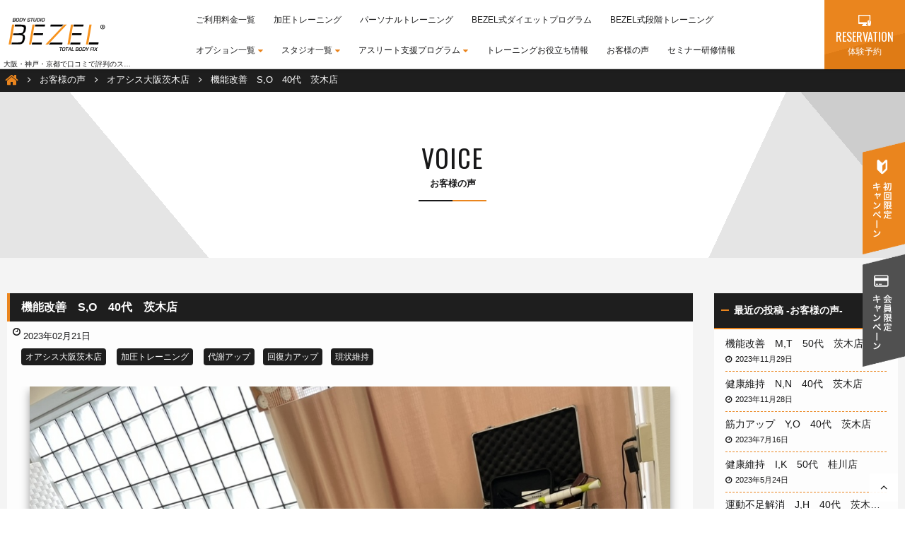

--- FILE ---
content_type: text/html; charset=UTF-8
request_url: https://www.kaatsu-studio.net/voice/voice-2539/
body_size: 11379
content:
<!DOCTYPE html>
<html lang="ja" prefix="og: http://ogp.me/ns#">
<head>
<meta charset="UTF-8">
<meta name="viewport" content="width=device-width, initial-scale=1">
<link rel="profile" href="http://gmpg.org/xfn/11">
<link rel="stylesheet" href="https://www.kaatsu-studio.net/wordpress/wp-content/themes/office-takei/assets/css/style_add.css">
    
<title>機能改善　S,O　40代　茨木店　 - 加圧トレーニングは大阪のBEZEL（ベゼル）</title>

<!-- This site is optimized with the Yoast SEO plugin v4.6 - https://yoast.com/wordpress/plugins/seo/ -->
<link rel="canonical" href="https://www.kaatsu-studio.net/voice/voice-2539/" />
<meta property="og:locale" content="ja_JP" />
<meta property="og:type" content="article" />
<meta property="og:title" content="機能改善　S,O　40代　茨木店　 - 加圧トレーニングは大阪のBEZEL（ベゼル）" />
<meta property="og:description" content="【氏名】S,O 【年齢】43歳 【ご利用店舗】茨木店 【BEZELトレーニング歴】10年くらい 【BEZELでのトレーニング頻度】週に1回 &nbsp; 【BEZELに入会された理由やきっかけ】 運動不足を解消したいから &hellip;" />
<meta property="og:url" content="https://www.kaatsu-studio.net/voice/voice-2539/" />
<meta property="og:site_name" content="加圧トレーニングは大阪のBEZEL（ベゼル）" />
<meta property="og:image" content="https://www.kaatsu-studio.net/wordpress/wp-content/uploads/2022/11/image0.jpeg" />
<meta property="og:image:width" content="1103" />
<meta property="og:image:height" content="808" />
<meta name="twitter:card" content="summary" />
<meta name="twitter:description" content="【氏名】S,O 【年齢】43歳 【ご利用店舗】茨木店 【BEZELトレーニング歴】10年くらい 【BEZELでのトレーニング頻度】週に1回 &nbsp; 【BEZELに入会された理由やきっかけ】 運動不足を解消したいから [&hellip;]" />
<meta name="twitter:title" content="機能改善　S,O　40代　茨木店　 - 加圧トレーニングは大阪のBEZEL（ベゼル）" />
<meta name="twitter:image" content="https://www.kaatsu-studio.net/wordpress/wp-content/uploads/2022/11/image0.jpeg" />
<!-- / Yoast SEO plugin. -->

<link rel='dns-prefetch' href='//code.jquery.com' />
<link rel='dns-prefetch' href='//ajax.googleapis.com' />
<link rel='dns-prefetch' href='//maps.google.com' />
<link rel='dns-prefetch' href='//s.w.org' />
<link rel="alternate" type="application/rss+xml" title="加圧トレーニングは大阪のBEZEL（ベゼル） &raquo; フィード" href="https://www.kaatsu-studio.net/feed/" />
<link rel="alternate" type="application/rss+xml" title="加圧トレーニングは大阪のBEZEL（ベゼル） &raquo; コメントフィード" href="https://www.kaatsu-studio.net/comments/feed/" />
		<script type="text/javascript">
			window._wpemojiSettings = {"baseUrl":"https:\/\/s.w.org\/images\/core\/emoji\/2.2.1\/72x72\/","ext":".png","svgUrl":"https:\/\/s.w.org\/images\/core\/emoji\/2.2.1\/svg\/","svgExt":".svg","source":{"concatemoji":"https:\/\/www.kaatsu-studio.net\/wordpress\/wp-includes\/js\/wp-emoji-release.min.js?ver=4.7.29"}};
			!function(t,a,e){var r,n,i,o=a.createElement("canvas"),l=o.getContext&&o.getContext("2d");function c(t){var e=a.createElement("script");e.src=t,e.defer=e.type="text/javascript",a.getElementsByTagName("head")[0].appendChild(e)}for(i=Array("flag","emoji4"),e.supports={everything:!0,everythingExceptFlag:!0},n=0;n<i.length;n++)e.supports[i[n]]=function(t){var e,a=String.fromCharCode;if(!l||!l.fillText)return!1;switch(l.clearRect(0,0,o.width,o.height),l.textBaseline="top",l.font="600 32px Arial",t){case"flag":return(l.fillText(a(55356,56826,55356,56819),0,0),o.toDataURL().length<3e3)?!1:(l.clearRect(0,0,o.width,o.height),l.fillText(a(55356,57331,65039,8205,55356,57096),0,0),e=o.toDataURL(),l.clearRect(0,0,o.width,o.height),l.fillText(a(55356,57331,55356,57096),0,0),e!==o.toDataURL());case"emoji4":return l.fillText(a(55357,56425,55356,57341,8205,55357,56507),0,0),e=o.toDataURL(),l.clearRect(0,0,o.width,o.height),l.fillText(a(55357,56425,55356,57341,55357,56507),0,0),e!==o.toDataURL()}return!1}(i[n]),e.supports.everything=e.supports.everything&&e.supports[i[n]],"flag"!==i[n]&&(e.supports.everythingExceptFlag=e.supports.everythingExceptFlag&&e.supports[i[n]]);e.supports.everythingExceptFlag=e.supports.everythingExceptFlag&&!e.supports.flag,e.DOMReady=!1,e.readyCallback=function(){e.DOMReady=!0},e.supports.everything||(r=function(){e.readyCallback()},a.addEventListener?(a.addEventListener("DOMContentLoaded",r,!1),t.addEventListener("load",r,!1)):(t.attachEvent("onload",r),a.attachEvent("onreadystatechange",function(){"complete"===a.readyState&&e.readyCallback()})),(r=e.source||{}).concatemoji?c(r.concatemoji):r.wpemoji&&r.twemoji&&(c(r.twemoji),c(r.wpemoji)))}(window,document,window._wpemojiSettings);
		</script>
		<style type="text/css">
img.wp-smiley,
img.emoji {
	display: inline !important;
	border: none !important;
	box-shadow: none !important;
	height: 1em !important;
	width: 1em !important;
	margin: 0 .07em !important;
	vertical-align: -0.1em !important;
	background: none !important;
	padding: 0 !important;
}
</style>
<link rel='stylesheet' id='contact-form-7-css'  href='https://www.kaatsu-studio.net/wordpress/wp-content/plugins/contact-form-7/includes/css/styles.css?ver=4.7' type='text/css' media='all' />
<link rel='stylesheet' id='officetakei-style-css'  href='https://www.kaatsu-studio.net/wordpress/wp-content/themes/office-takei/style.css?ver=4.7.29' type='text/css' media='all' />
<link rel='stylesheet' id='officetakei-style-original-css'  href='https://www.kaatsu-studio.net/wordpress/wp-content/themes/office-takei/assets/css/style.min.css?ver=4.7.29' type='text/css' media='all' />
<script type='text/javascript' src='//code.jquery.com/jquery-2.2.4.min.js?ver=4.7.29'></script>
<link rel='https://api.w.org/' href='https://www.kaatsu-studio.net/wp-json/' />
<link rel="EditURI" type="application/rsd+xml" title="RSD" href="https://www.kaatsu-studio.net/wordpress/xmlrpc.php?rsd" />
<link rel="wlwmanifest" type="application/wlwmanifest+xml" href="https://www.kaatsu-studio.net/wordpress/wp-includes/wlwmanifest.xml" /> 
<meta name="generator" content="WordPress 4.7.29" />
<link rel='shortlink' href='https://www.kaatsu-studio.net/?p=2539' />
<link rel="alternate" type="application/json+oembed" href="https://www.kaatsu-studio.net/wp-json/oembed/1.0/embed?url=https%3A%2F%2Fwww.kaatsu-studio.net%2Fvoice%2Fvoice-2539%2F" />
<link rel="alternate" type="text/xml+oembed" href="https://www.kaatsu-studio.net/wp-json/oembed/1.0/embed?url=https%3A%2F%2Fwww.kaatsu-studio.net%2Fvoice%2Fvoice-2539%2F&#038;format=xml" />
<style type="text/css">.broken_link, a.broken_link {
	text-decoration: line-through;
}</style><link rel="icon" href="https://www.kaatsu-studio.net/wordpress/wp-content/uploads/2017/05/cropped-fav-32x32.png" sizes="32x32" />
<link rel="icon" href="https://www.kaatsu-studio.net/wordpress/wp-content/uploads/2017/05/cropped-fav-192x192.png" sizes="192x192" />
<link rel="apple-touch-icon-precomposed" href="https://www.kaatsu-studio.net/wordpress/wp-content/uploads/2017/05/cropped-fav-180x180.png" />
<meta name="msapplication-TileImage" content="https://www.kaatsu-studio.net/wordpress/wp-content/uploads/2017/05/cropped-fav-270x270.png" />
<!-- thanksページ遷移 -->
<script>
document.addEventListener( 'wpcf7mailsent', function( event ) {
    location = 'https://www.kaatsu-studio.net/trial/thanks/';
}, false );
</script>
<!-- thanksページ遷移 -->
<!-- Google Tag Manager -->
<script>(function(w,d,s,l,i){w[l]=w[l]||[];w[l].push({'gtm.start':
new Date().getTime(),event:'gtm.js'});var f=d.getElementsByTagName(s)[0],
j=d.createElement(s),dl=l!='dataLayer'?'&l='+l:'';j.async=true;j.src=
'https://www.googletagmanager.com/gtm.js?id='+i+dl;f.parentNode.insertBefore(j,f);
})(window,document,'script','dataLayer','GTM-WD5KJGW');</script>
<!-- End Google Tag Manager -->

  <!-- Google tag (gtag.js) -->
  <script async src="https://www.googletagmanager.com/gtag/js?id=G-GGYD3WN4PX"></script>
    <script>
        window.dataLayer = window.dataLayer || [];
        function gtag(){dataLayer.push(arguments);}
        gtag('js', new Date());

        gtag('config', 'G-GGYD3WN4PX');
    </script>


<!-- Global site tag (gtag.js) - Google AdWords: 821118316 -->
<!--
<script async src="https://www.googletagmanager.com/gtag/js?id=AW-821118316"></script>
<script>
  window.dataLayer = window.dataLayer || [];
  function gtag(){dataLayer.push(arguments);}
  gtag('js', new Date());

  gtag('config', 'AW-821118316');
</script> -->
<!-- thanksページ用カスタムフィールドテンプレート読込 -->
<!-- thanksページ用カスタムフィールドテンプレート読込 -->

<!-- Facebook Pixel Code -->
<script>
  !function(f,b,e,v,n,t,s)
  {if(f.fbq)return;n=f.fbq=function(){n.callMethod?
  n.callMethod.apply(n,arguments):n.queue.push(arguments)};
  if(!f._fbq)f._fbq=n;n.push=n;n.loaded=!0;n.version='2.0';
  n.queue=[];t=b.createElement(e);t.async=!0;
  t.src=v;s=b.getElementsByTagName(e)[0];
  s.parentNode.insertBefore(t,s)}(window, document,'script',
  'https://connect.facebook.net/en_US/fbevents.js');
  fbq('init', '1620686518049603');
  fbq('track', 'PageView');
</script>
<noscript><img height="1" width="1" style="display:none"
  src="https://www.facebook.com/tr?id=1620686518049603&ev=PageView&noscript=1"
/></noscript>
<!-- End Facebook Pixel Code -->
</head>
<body class="voice-template-default single single-voice postid-2539">
<!-- Google Tag Manager (noscript) -->
<!-- Event snippet for 体験予約 conversion page
In your html page, add the snippet and call gtag_report_conversion when someone clicks on the chosen link or button. -->
<script>
function gtag_report_conversion(url) {
  var callback = function () {
    if (typeof(url) != 'undefined') {
      window.location = url;
    }
  };
  gtag('event', 'conversion', {
      'send_to': 'AW-821118316/YqySCMfqvnsQ7IrFhwM',
      'event_callback': callback
  });
  return false;
}
</script>
<noscript><iframe src="https://www.googletagmanager.com/ns.html?id=GTM-WD5KJGW"
height="0" width="0" style="display:none;visibility:hidden"></iframe></noscript>
<!-- End Google Tag Manager (noscript) -->
  <div id="wrapper" class="wrapper">
    <header id="header" class="h">
      <div class="h_i">
        <div class="h_logo"><a href="https://www.kaatsu-studio.net/"><img src="https://www.kaatsu-studio.net/wordpress/wp-content/themes/office-takei/assets/img/common/logo01.svg" alt="加圧パーソナルトレーニングスタジオBEZEL"/></a></div>
        <h1 class="h1"><a href="https://www.kaatsu-studio.net/">
                  大阪・神戸・京都で口コミで評判のスポーツジム
                </a></h1>
        <div class="h_nav">
          <button class="gnav_tgl js-gnavtrigger">
            <div class="hamburger"></div>
          </button>
          <nav class="gnav">
            <div class="gnav_row">
              <div class="gnav_i"><a href="https://www.kaatsu-studio.net/price/">ご利用料金一覧</a></div>
              <div class="gnav_i"><a href="https://www.kaatsu-studio.net/kaatsu/">加圧トレーニング</a></div>
              <div class="gnav_i"><a href="https://www.kaatsu-studio.net/personal/">パーソナルトレーニング</a></div>
              <div class="gnav_i"><a href="https://www.kaatsu-studio.net/diet/">BEZEL式ダイエットプログラム</a></div>
              <div class="gnav_i"><a href="https://www.kaatsu-studio.net/step/">BEZEL式段階トレーニング</a></div>
            </div>
            <div class="gnav_row">
              <div class="gnav_i"><a href="https://www.kaatsu-studio.net/option/">オプション一覧<span class="__arrow"></span></a>
                <input type="radio" name="megaradio" id="megamenuOption" class="radio_hidden"/>
                <div class="megamenu">
                  <div class="megamenu_i">
                    <div class="container">
                      <div class="row flex-cols">
                        <div class="col-sm-3 flex-items-sm-middle">
                          <h2 class="t"><a href="https://www.kaatsu-studio.net/option/"><span class="__en">option</span><span class="__sub">オプショントレーニング</span></a></h2>
                        </div>
                        <div class="col-sm-9 u-pt20">
                          <ul class="megamenu_lst">
                            <li><a href="https://www.kaatsu-studio.net/option/option-stretch/"><span class="__ico"></span><span class="__tx">パーソナルストレッチ</span></a></li>
                            <li><a href="https://www.kaatsu-studio.net/option/option-release/"><span class="__ico"></span><span class="__tx">筋膜リリース</span></a></li>
                            <li><a href="https://www.kaatsu-studio.net/option/option-oxygen/"><span class="__ico"></span><span class="__tx">酸素カプセル</span></a></li>
                            <li><a href="https://www.kaatsu-studio.net/option/option-aerobic/"><span class="__ico"></span><span class="__tx">有酸素運動</span></a></li>
                            <li><a href="https://www.kaatsu-studio.net/option/option-pilates/"><span class="__ico"></span><span class="__tx">ピラティス</span></a></li>
                            <li><a href="https://www.kaatsu-studio.net/option/option-yoga/"><span class="__ico"></span><span class="__tx">ヨガ</span></a></li>
                          <!--   <li><a href="https://www.kaatsu-studio.net/option/option-genetic/"><span class="__ico"></span><span class="__tx">遺伝子検査</span></a></li> -->
                            <li><a href="https://www.kaatsu-studio.net/option/option-balance/"><span class="__ico"></span><span class="__tx">体バランスチェック</span></a></li>
                            <li><a href="https://www.kaatsu-studio.net/option/option-conditioning/"><span class="__ico"></span><span class="__tx">コンディショニング</span></a></li>
                          </ul>
                        </div>
                      </div>
                    </div>
                  </div>
                </div>
              </div>
              <div class="gnav_i"><a href="https://www.kaatsu-studio.net/studio/">スタジオ一覧<span class="__arrow"></span></a>
                <input type="radio" name="megaradio" id="megamenuStudio" class="radio_hidden js-megaradio"/>
                <div class="megamenu">
                  <div class="megamenu_i">
                    <div class="container">
                      <div class="row flex-cols">
                        <div class="col-sm-3 flex-items-sm-middle">
                          <h2 class="t"><a href="https://www.kaatsu-studio.net/studio/"><span class="__en">studio</span><span class="__sub">スタジオ一覧</span></a></h2>
                        </div>
                        <div class="col-sm-9 u-pt20">
                          <h3 class="t2"><span class="__ico __studio"></span><span class="__tx">直営店</span></h3>
                          <ul class="megamenu_lst">
                            <li>
                              <a href="https://www.kaatsu-studio.net/studio/studio-osaka-honmachi/">
                                <div style="background-image: url(https://www.kaatsu-studio.net/wordpress/wp-content/themes/office-takei/assets/img/common/img_studio01.jpg);" class="__img"></div>
                                <span class="__tx">BEZEL大阪本町本店</span>
                              </a>
                            </li>
                            <li>
                              <a href="https://www.kaatsu-studio.net/studio/studio-osaka-ibaraki/">
                                <div style="background-image: url(https://www.kaatsu-studio.net/wordpress/wp-content/themes/office-takei/assets/img/common/img_studio02.jpg);" class="__img"></div>
                                <span class="__tx">BEZEL大阪茨木店</span>
                              </a>
                            </li>

                            <li>
                              <a href="https://www.kaatsu-studio.net/studio/studio-kobe-sumiyoshi/">
                                <div style="background-image: url(https://www.kaatsu-studio.net/wordpress/wp-content/themes/office-takei/assets/img/common/img_studio05.jpg);" class="__img"></div>
                                <span class="__tx">BEZEL神戸住吉店</span>
                              </a>
                            </li>
                            <li>
                              <a href="https://www.kaatsu-studio.net/studio/studio-kyoto-katsuragawa/">
                                <div style="background-image: url(https://www.kaatsu-studio.net/wordpress/wp-content/themes/office-takei/assets/img/common/img_studio06.jpg);" class="__img"></div>
                                <span class="__tx">BEZEL京都桂川店</span>
                              </a>
                            </li>
                            <li>
                              <a href="https://www.kaatsu-studio.net/studio/studio-osaka-shinsaibashi/">
                                <div style="background-image: url(https://www.kaatsu-studio.net/wordpress/wp-content/themes/office-takei/assets/img/common/img_studio07.jpg);" class="__img"></div>
                                <span class="__tx">BEZELvip</span>
                              </a>
                            </li>
                            <li>
                              <a href="https://www.kaatsu-studio.net/studio/studio-tokyo-shibuya/">
                                <div style="background-image: url(https://www.kaatsu-studio.net/wordpress/wp-content/themes/office-takei/assets/img/common/img_studio14.jpg);" class="__img"></div>
                                <span class="__tx">BEZELarea東京</span>
                              </a>
                            </li>
                            <!--<li>
                              <a href="https://www.kaatsu-studio.net/studio/studio-tokyo-kanamachi/">
                                <div style="background-image: url(https://www.kaatsu-studio.net/wordpress/wp-content/themes/office-takei/assets/img/common/img_studio16.jpg);" class="__img"></div>
                                <span class="__tx">BEZELオアシス東京金町店</span>
                              </a>
                            </li>
                              <li>
                              <a href="https://www.kaatsu-studio.net/studio/studio-kobe-sannomiya/">
                                <div style="background-image: url(https://www.kaatsu-studio.net/wordpress/wp-content/themes/office-takei/assets/img/common/img_studio11.jpg);" class="__img"></div>
                                <span class="__tx">BEZELオアシス神戸三ノ宮店</span>
                              </a>
                            </li>
                            -->
                            <li>
                              <a href="https://www.kaatsu-studio.net/studio/studio-oita/">
                                <div style="background-image: url(https://www.kaatsu-studio.net/wordpress/wp-content/themes/office-takei/assets/img/common/img_studio26.jpg);" class="__img"></div>
                                <span class="__tx">BEZEL大分店</span>
                              </a>
                            </li>
                          </ul>
                          <h3 class="t2"><span class="__ico __studio"></span><span class="__tx">パートナー店</span></h3>
                          <ul class="megamenu_lst">
                            <li>
                              <a href="https://www.kaatsu-studio.net/studio/studio-kobe-okamoto/">
                                <div style="background-image: url(https://www.kaatsu-studio.net/wordpress/wp-content/themes/office-takei/assets/img/common/img_studio08.jpg);" class="__img"></div>
                                <span class="__tx">パーソナルボディメイクサロンCherish 神戸岡本店</span>
                              </a>
                            </li>
                            <!--<li>
                              <a href="https://www.kaatsu-studio.net/studio/studio-smile-abeno/">
                                <div style="background-image: url(https://www.kaatsu-studio.net/wordpress/wp-content/themes/office-takei/assets/img/common/img_studio09.jpg);" class="__img"></div>
                                <span class="__tx">スマイルボディーあべの店</span>
                              </a>
                            </li>
                            <li>
                              <a href="https://www.kaatsu-studio.net/studio/studio-oasis-abeno/">
                                <div style="background-image: url(https://www.kaatsu-studio.net/wordpress/wp-content/themes/office-takei/assets/img/common/img_studio10.jpg);" class="__img"></div>
                                <span class="__tx">BEZELオアシス大阪阿倍野店</span>
                              </a>
                            </li>-->
                            
                              
                            <!-- <li>
                              <a href="https://www.kaatsu-studio.net/studio/studio-osaka-ripple/">
                                <div style="background-image: url(https://www.kaatsu-studio.net/wordpress/wp-content/themes/office-takei/assets/img/common/img_studio12.jpg);" class="__img"></div>
                                <span class="__tx">Training Studio Ripple 天六店</span>
                              </a>
                            </li> -->
                            <li>
                              <a href="http://lakshimi-kaatsu.com/esaka.php" target="_blank">
                                <div style="background-image: url(https://www.kaatsu-studio.net/wordpress/wp-content/themes/office-takei/assets/img/common/img_studio17.jpg);" class="__img"></div>
                                <span class="__tx">Katsu Studio Lakshimi+ 江坂店</span>
                              </a>
                            </li>
                            <li>
                              <a href="http://lakshimi-kaatsu.com/esakaminami.php" target="_blank">
                                <div style="background-image: url(https://www.kaatsu-studio.net/wordpress/wp-content/themes/office-takei/assets/img/common/img_studio18.jpg);" class="__img"></div>
                                <span class="__tx">Katsu Studio Lakshimi+ 江坂南店</span>
                              </a>
                            </li>
                            <li>
                              <a href="http://lakshimi-kaatsu.com/osakafukushima.php" target="_blank">
                                <div style="background-image: url(https://www.kaatsu-studio.net/wordpress/wp-content/themes/office-takei/assets/img/common/img_studio19.jpg);" class="__img"></div>
                                <span class="__tx">Katsu Studio Lakshimi+ 大阪福島店</span>
                              </a>
                            </li>
                            <li>
                              <a href="http://lakshimi-kaatsu.com/moriguchi.php" target="_blank">
                                <div style="background-image: url(https://www.kaatsu-studio.net/wordpress/wp-content/themes/office-takei/assets/img/common/img_studio20.jpg);" class="__img"></div>
                                <span class="__tx">Katsu Studio Lakshimi+ 守口店</span>
                              </a>
                            </li>
                            <!--<li>
                              <a href="http://chiyoda.smile-body.jp/" target="_blank">
                                <div style="background-image: url(https://www.kaatsu-studio.net/wordpress/wp-content/themes/office-takei/assets/img/common/img_studio22.jpg);" class="__img"></div>
                                <span class="__tx">スマイルボディ千代田店</span>
                              </a>
                            </li>-->
                            <li>
                              <a href="https://www.kaatsu-studio.net/studio/studio-heb-gym/">
                                <div style="background-image: url(https://www.kaatsu-studio.net/wordpress/wp-content/themes/office-takei/assets/img/common/img_studio25.jpg);" class="__img"></div>
                                <span class="__tx">パーソナルジム HEB GYM</span>
                              </a>
                            </li>
                            <!--<li>
                              <a href="https://www.kaatsu-studio.net/studio/studio-heb-kurakuen/">
                                <div style="background-image: url(https://www.kaatsu-studio.net/wordpress/wp-content/themes/office-takei/assets/img/common/img_studio25.jpg);" class="__img"></div>
                                <span class="__tx">HEB GYM 西宮苦楽園</span>
                              </a>
                            </li>-->
                            <li>
                              <a href="http://bodystage.jp" target="_blank">
                                <div style="background-image: url(https://www.kaatsu-studio.net/wordpress/wp-content/themes/office-takei/assets/img/common/img_studio27.jpg);" class="__img"></div>
                                <span class="__tx">BodyStage</span>
                              </a>
                            </li>
                            <!-- <li>
                              <a href="https://fledge-fitness.com/" target="_blank">
                                <div style="background-image: url(https://www.kaatsu-studio.net/wordpress/wp-content/themes/office-takei/assets/img/common/img_studio23.jpg);" class="__img"></div>
                                <span class="__tx">FLEDGE 大阪心斎橋店</span>
                              </a>
                            </li>
                            <li>
                              <a href="https://fledge-fitness.com/" target="_blank">
                                <div style="background-image: url(https://www.kaatsu-studio.net/wordpress/wp-content/themes/office-takei/assets/img/common/img_studio24.jpg);" class="__img"></div>
                                <span class="__tx">FLEDGE 神戸駅前店</span>
                              </a>
                            </li> -->
                          </ul>
                        </div>
                      </div>
                    </div>
                  </div>
                </div>
              </div>
              <div class="gnav_i"><a href="https://www.kaatsu-studio.net/professional/">アスリート支援プログラム<span class="__arrow"></span></a>
                <input type="radio" name="megaradio" id="megamenuAthlete" class="radio_hidden js-megaradio"/>
                <div class="megamenu">
                  <div class="megamenu_i">
                    <div class="container">
                      <div class="row flex-cols">
                        <div class="col-sm-3 flex-items-sm-middle">
                          <h2 class="t"><a href="https://www.kaatsu-studio.net/professional/"><span class="__en">athlete</span><span class="__sub">アスリート支援プログラム</span></a></h2>
                        </div>
                        <div class="col-sm-9">
                          <div class="container">
                            <div class="row u-pt20">
                              <div class="col-sm-3"><a href="https://www.kaatsu-studio.net/professional/athlete01/" class="megamenu_cnt">
                                  <div class="__img"><img src="https://www.kaatsu-studio.net/wordpress/wp-content/themes/office-takei/assets/img/common/img_athlete01.jpg" alt="フィンスイミング日本代表／山階早姫選手"/></div>
                                  <div class="__tx">
                                    <p>フィンスイミング日本代表<br>山階早姫選手</p>
                                  </div></a></div>
                              <div class="col-sm-3"><a href="https://www.kaatsu-studio.net/professional/athlete02/" class="megamenu_cnt">
                                  <div class="__img"><img src="https://www.kaatsu-studio.net/wordpress/wp-content/themes/office-takei/assets/img/common/img_athlete02.jpg" alt="SASUKE日本代表／朝一眞選手"/></div>
                                  <div class="__tx">
                                    <p>SASUKE日本代表<br>朝一眞選手</p>
                                  </div></a></div>
                              <div class="col-sm-3"><a href="https://www.kaatsu-studio.net/professional/athlete03/" class="megamenu_cnt">
                                  <div class="__img"><img src="https://www.kaatsu-studio.net/wordpress/wp-content/themes/office-takei/assets/img/common/img_athlete03.jpg" alt="成宮唯選手"/></div>
                                  <div class="__tx">
                                    <p>INAC神戸レオネッサ<br>成宮唯選手</p>
                                  </div></a></div>
                              <div class="col-sm-3"><a href="https://www.kaatsu-studio.net/professional/athlete04/" class="megamenu_cnt">
                                  <div class="__img"><img src="https://www.kaatsu-studio.net/wordpress/wp-content/themes/office-takei/assets/img/common/img_athlete04.jpg" alt="K1ファイター／剛王選手"/></div>
                                  <div class="__tx">
                                    <p>K1ファイター<br>剛王選手</p>
                                  </div></a></div>
                            </div>
                          </div>
                        </div>
                      </div>
                    </div>
                  </div>
                </div>
              </div>
              <div class="gnav_i"><a href="https://www.kaatsu-studio.net/topics/">トレーニングお役立ち情報</a></div>
              <div class="gnav_i"><a href="https://www.kaatsu-studio.net/voice/">お客様の声</a></div>
              <div class="gnav_i"><a href="https://www.kaatsu-studio.net/seminar/">セミナー研修情報</a></div>
            </div>
          </nav>
        </div>
        <div class="h_reservation"><a href="https://www.kaatsu-studio.net/trial/"><span class="__ico"></span><span class="__en">reservation</span><span class="__ja">体験予約</span><span class="__sp_tx">体験<br>予約</span></a></div>
      </div>
    </header>
<div class="page_container">
  <div class="breadcrumbs_w">
    <div class="breadcrumbs_inner js-scrollX"><!-- Breadcrumb NavXT 5.7.0 -->
<span property="itemListElement" typeof="ListItem"><a property="item" typeof="WebPage" title="加圧トレーニングは大阪のBEZEL（ベゼル）へ移動" href="https://www.kaatsu-studio.net" class="home"><span property="name">加圧トレーニングは大阪のBEZEL（ベゼル）</span></a><meta property="position" content="1"></span><span property="itemListElement" typeof="ListItem"><a property="item" typeof="WebPage" title="お客様の声へ移動" href="https://www.kaatsu-studio.net/voice/" class="post post-voice-archive"><span property="name">お客様の声</span></a><meta property="position" content="2"></span><span property="itemListElement" typeof="ListItem"><a property="item" typeof="WebPage" title="Go to the オアシス大阪茨木店 お客様の声 スタジオ archives." href="https://www.kaatsu-studio.net/voice/studio/studio-osaka-ibaraki/" class="taxonomy voice_studio"><span property="name">オアシス大阪茨木店</span></a><meta property="position" content="3"></span><span property="itemListElement" typeof="ListItem"><span property="name">機能改善　S,O　40代　茨木店　</span><meta property="position" content="4"></span><!-- <ul class="bread_crumb">
	<li class="level-1 top"><a href="https://www.kaatsu-studio.net/">トップページ</a></li>
	<li class="level-2 sub"><a href="https://www.kaatsu-studio.net/voice/">お客様の声</a></li>
	<li class="level-3 sub"><a href="https://www.kaatsu-studio.net/voice/studio/studio-osaka-ibaraki/">オアシス大阪茨木店</a></li>
	<li class="level-4 sub tail current">機能改善　S,O　40代　茨木店　</li>
</ul>
 -->    </div>
  </div>
  <main class="main">
    <section>
      <div class="box bg">
        <div class="inner">
          <h2 class="t"><span class="__en">voice</span><span class="__ja">お客様の声</span></h2>
        </div>
        <!-- .inner-->
      </div>
      <!-- .box -->
      <div class="box bg5">
        <div class="inner">
          <div class="post_container js-fixedMain">
            <div class="post_primary js-fixedCnt">
            
<article id="post-2539" class="post-2539 voice type-voice status-publish has-post-thumbnail hentry voice_studio-studio-osaka-ibaraki voice_purpose-136 voice_purpose-140 voice_purpose-141 voice_menu-kaatsu">
  <header class="entry-header">
    <h1 class="entry-title">機能改善　S,O　40代　茨木店　</h1>
    <div class="entry-meta">
      <time datetime="2023-02-21">2023年02月21日</time>
      <div class="entry-terms">
      <a href="https://www.kaatsu-studio.net/voice/studio/studio-osaka-ibaraki/" rel="tag">オアシス大阪茨木店</a>      <a href="https://www.kaatsu-studio.net/voice/menu/kaatsu/" rel="tag">加圧トレーニング</a>      <a href="https://www.kaatsu-studio.net/voice/purpose/%e4%bb%a3%e8%ac%9d%e3%82%a2%e3%83%83%e3%83%97/" rel="tag">代謝アップ</a><a href="https://www.kaatsu-studio.net/voice/purpose/%e5%9b%9e%e5%be%a9%e5%8a%9b%e3%82%a2%e3%83%83%e3%83%97/" rel="tag">回復力アップ</a><a href="https://www.kaatsu-studio.net/voice/purpose/%e7%8f%be%e7%8a%b6%e7%b6%ad%e6%8c%81/" rel="tag">現状維持</a>      </div>
    </div><!-- .entry-meta -->
  </header><!-- .entry-header -->

  <div class="entry-content">
    <div class="entry-content_i">
                      <div class="entry-post_thumbnail">
          <div class="img img_shadow">
            <img width="1103" height="808" src="https://www.kaatsu-studio.net/wordpress/wp-content/uploads/2022/11/image0.jpeg" class="attachment- size- wp-post-image" alt="" srcset="https://www.kaatsu-studio.net/wordpress/wp-content/uploads/2022/11/image0.jpeg 1103w, https://www.kaatsu-studio.net/wordpress/wp-content/uploads/2022/11/image0-300x220.jpeg 300w, https://www.kaatsu-studio.net/wordpress/wp-content/uploads/2022/11/image0-768x563.jpeg 768w, https://www.kaatsu-studio.net/wordpress/wp-content/uploads/2022/11/image0-1024x750.jpeg 1024w" sizes="(max-width: 1103px) 100vw, 1103px" />          </div>
        </div>
                          <p>【氏名】S,O</p>
<p>【年齢】43歳</p>
<p>【ご利用店舗】茨木店</p>
<p>【BEZELトレーニング歴】10年くらい</p>
<p>【BEZELでのトレーニング頻度】週に1回</p>
<p>&nbsp;</p>
<p>【BEZELに入会された理由やきっかけ】</p>
<p>運動不足を解消したいから, 気分転換やストレス解消したいから, 肩こりや腰痛など体の不調を解消したいから</p>
<p>&nbsp;</p>
<p>【BEZELトレーニングで必ず受けたいと思うメニュー】</p>
<p>加圧トレーニング</p>
<p>&nbsp;</p>
<p>【BEZELでのトレーニングを通して、入会前・後の生活面の変化】</p>
<p>筋肉がついた。やせた。</p>
<p>&nbsp;</p>
<p>&nbsp;</p>
<p>【BEZELへのご意見やご要望】</p>
<p>特に思いつかないです。今のままで良いのでは。</p>
          </div>
  </div><!-- .entry-content -->

  <footer class="entry-footer">
      </footer><!-- .entry-footer -->
</article><!-- #post-## -->

	<nav class="navigation post-navigation" role="navigation">
		<h2 class="screen-reader-text">投稿ナビゲーション</h2>
		<div class="nav-links"><div class="nav-previous"><a href="https://www.kaatsu-studio.net/voice/voice-2596/" rel="prev">パフォーマンス向上　S,A　50代　茨木店　</a></div><div class="nav-next"><a href="https://www.kaatsu-studio.net/voice/voice-2587/" rel="next">健康維持　S,S　50代　茨木店　</a></div></div>
	</nav>
            </div>
            <div class="post_secondary js-hook is-fixed_sidebar js-fixedSide">
            
<aside id="secondary" class="widget-area" role="complementary">
					<section id="custom-post-type-recent-posts-2" class="widget widget_recent_entries">				<h2 class="widget-title">最近の投稿 -お客様の声-</h2>				<ul>
									<li><a href="https://www.kaatsu-studio.net/voice/voice-2526/">機能改善　M,T　50代　茨木店　</a>
											<span class="post-date">2023年11月29日</span>
										</li>
									<li><a href="https://www.kaatsu-studio.net/voice/voice-2530/">健康維持　N,N　40代　茨木店　</a>
											<span class="post-date">2023年11月28日</span>
										</li>
									<li><a href="https://www.kaatsu-studio.net/voice/voice-2584/">筋力アップ　Y,O　40代　茨木店　</a>
											<span class="post-date">2023年7月16日</span>
										</li>
									<li><a href="https://www.kaatsu-studio.net/voice/voice-2546/">健康維持　I,K　50代　桂川店　</a>
											<span class="post-date">2023年5月24日</span>
										</li>
									<li><a href="https://www.kaatsu-studio.net/voice/voice-2545/">運動不足解消　J,H　40代　茨木店　</a>
											<span class="post-date">2023年4月11日</span>
										</li>
								</ul>
				</section>				<section id="custom-post-type-categories-2" class="widget widget_categories"><h2 class="widget-title">スタジオ</h2>		<ul>
	<li class="cat-item cat-item-2"><a href="https://www.kaatsu-studio.net/voice/studio/studio-osaka-honmachi/" >BEZEL大阪本町本店</a>
</li>
	<li class="cat-item cat-item-3"><a href="https://www.kaatsu-studio.net/voice/studio/studio-osaka-ibaraki/" >オアシス大阪茨木店</a>
</li>
	<li class="cat-item cat-item-4"><a href="https://www.kaatsu-studio.net/voice/studio/studio-osaka-esaka/" >オアシス大阪江坂店</a>
</li>
	<li class="cat-item cat-item-6"><a href="https://www.kaatsu-studio.net/voice/studio/studio-kobe-sumiyoshi/" >オアシス神戸住吉店</a>
</li>
	<li class="cat-item cat-item-7"><a href="https://www.kaatsu-studio.net/voice/studio/studio-kyoto-katsuragawa/" >オアシス京都桂川店</a>
</li>
	<li class="cat-item cat-item-8"><a href="https://www.kaatsu-studio.net/voice/studio/studio-osaka-shinsaibashi/" >大阪心斎橋プライベートスタジオ</a>
</li>
	<li class="cat-item cat-item-9"><a href="https://www.kaatsu-studio.net/voice/studio/studio-kobe-okamoto/" >パーソナルボディメイクサロンCherish神戸岡本店</a>
</li>
	<li class="cat-item cat-item-12"><a href="https://www.kaatsu-studio.net/voice/studio/studio-kobe-sannomiya/" >オアシス神戸三ノ宮店</a>
</li>
	<li class="cat-item cat-item-104"><a href="https://www.kaatsu-studio.net/voice/studio/studio-osaka-ripple/" >トレーニングスタジオRipple天六店</a>
</li>
	<li class="cat-item cat-item-105"><a href="https://www.kaatsu-studio.net/voice/studio/studio-osaka-1600/" >パーソナルトレーニングスタジオ1600大阪梅田店</a>
</li>
	<li class="cat-item cat-item-107"><a href="https://www.kaatsu-studio.net/voice/studio/studio-tokyo-shibuya/" >渋谷青山通り店</a>
</li>
	<li class="cat-item cat-item-109"><a href="https://www.kaatsu-studio.net/voice/studio/%e3%82%aa%e3%82%a2%e3%82%b7%e3%82%b9%e6%9d%b1%e4%ba%ac%e9%87%91%e7%94%ba%e5%ba%97/" >オアシス東京金町店</a>
</li>
	<li class="cat-item cat-item-124"><a href="https://www.kaatsu-studio.net/voice/studio/%e3%82%aa%e3%82%a2%e3%82%b7%e3%82%b9%e7%a5%9e%e6%88%b8%e4%b8%89%e5%ae%ae%e5%ba%97/" >オアシス神戸三宮店</a>
</li>
		</ul>
</section><section id="custom-post-type-categories-5" class="widget widget_categories"><h2 class="widget-title">メニュー</h2>		<ul>
	<li class="cat-item cat-item-57"><a href="https://www.kaatsu-studio.net/voice/menu/option-aerobic/" >有酸素運動</a>
</li>
	<li class="cat-item cat-item-55"><a href="https://www.kaatsu-studio.net/voice/menu/option-release/" >筋膜リリース</a>
</li>
	<li class="cat-item cat-item-54"><a href="https://www.kaatsu-studio.net/voice/menu/option-stretch/" >パーソナルストレッチ</a>
</li>
	<li class="cat-item cat-item-53"><a href="https://www.kaatsu-studio.net/voice/menu/personal/" >パーソナルトレーニング</a>
</li>
	<li class="cat-item cat-item-52"><a href="https://www.kaatsu-studio.net/voice/menu/kaatsu/" >加圧トレーニング</a>
</li>
	<li class="cat-item cat-item-62"><a href="https://www.kaatsu-studio.net/voice/menu/option-conditioning/" >コンディショニング</a>
</li>
	<li class="cat-item cat-item-61"><a href="https://www.kaatsu-studio.net/voice/menu/option-balance/" >体バランスチェック</a>
</li>
	<li class="cat-item cat-item-133"><a href="https://www.kaatsu-studio.net/voice/menu/%e4%bd%93%e5%b9%b9%e3%83%88%e3%83%ac%e3%83%bc%e3%83%8b%e3%83%b3%e3%82%b0/" >体幹トレーニング</a>
</li>
		</ul>
</section><section id="custom-post-type-categories-6" class="widget widget_categories"><h2 class="widget-title">目的</h2>		<ul>
	<li class="cat-item cat-item-51"><a href="https://www.kaatsu-studio.net/voice/purpose/other/" >その他</a>
</li>
	<li class="cat-item cat-item-50"><a href="https://www.kaatsu-studio.net/voice/purpose/blood-circulation/" >血行促進</a>
</li>
	<li class="cat-item cat-item-49"><a href="https://www.kaatsu-studio.net/voice/purpose/stiff-shoulder/" >肩こり解消</a>
</li>
	<li class="cat-item cat-item-48"><a href="https://www.kaatsu-studio.net/voice/purpose/muscle/" >筋力アップ</a>
</li>
	<li class="cat-item cat-item-47"><a href="https://www.kaatsu-studio.net/voice/purpose/skill-up/" >競技能力UP</a>
</li>
	<li class="cat-item cat-item-46"><a href="https://www.kaatsu-studio.net/voice/purpose/instantaneous/" >瞬発力up</a>
</li>
	<li class="cat-item cat-item-45"><a href="https://www.kaatsu-studio.net/voice/purpose/lifestyle/" >生活習慣改善</a>
</li>
	<li class="cat-item cat-item-44"><a href="https://www.kaatsu-studio.net/voice/purpose/posture/" >姿勢矯正</a>
</li>
	<li class="cat-item cat-item-43"><a href="https://www.kaatsu-studio.net/voice/purpose/motion/" >動作改善</a>
</li>
	<li class="cat-item cat-item-42"><a href="https://www.kaatsu-studio.net/voice/purpose/poor-circulation/" >冷え性解消</a>
</li>
	<li class="cat-item cat-item-41"><a href="https://www.kaatsu-studio.net/voice/purpose/balance-up/" >バランス能力アップ</a>
</li>
	<li class="cat-item cat-item-40"><a href="https://www.kaatsu-studio.net/voice/purpose/diet/" >ダイエット</a>
</li>
	<li class="cat-item cat-item-39"><a href="https://www.kaatsu-studio.net/voice/purpose/anti-aging/" >アンチエイジング</a>
</li>
	<li class="cat-item cat-item-100"><a href="https://www.kaatsu-studio.net/voice/purpose/%e4%bd%93%e5%8a%9bup/" >体力UP</a>
</li>
	<li class="cat-item cat-item-132"><a href="https://www.kaatsu-studio.net/voice/purpose/%e8%82%a9%e3%81%ae%e7%97%9b%e3%81%bf%e8%a7%a3%e6%b6%88/" >肩の痛み解消</a>
</li>
	<li class="cat-item cat-item-134"><a href="https://www.kaatsu-studio.net/voice/purpose/%e4%bd%93%e8%84%82%e8%82%aa%e6%b8%9b%e5%b0%91/" >体脂肪減少</a>
</li>
	<li class="cat-item cat-item-135"><a href="https://www.kaatsu-studio.net/voice/purpose/%e7%ad%8b%e8%82%89%e5%a2%97%e5%8a%a0/" >筋肉増加</a>
</li>
	<li class="cat-item cat-item-136"><a href="https://www.kaatsu-studio.net/voice/purpose/%e4%bb%a3%e8%ac%9d%e3%82%a2%e3%83%83%e3%83%97/" >代謝アップ</a>
</li>
	<li class="cat-item cat-item-137"><a href="https://www.kaatsu-studio.net/voice/purpose/%e6%8c%81%e4%b9%85%e5%8a%9b%e3%82%a2%e3%83%83%e3%83%97/" >持久力アップ</a>
</li>
	<li class="cat-item cat-item-138"><a href="https://www.kaatsu-studio.net/voice/purpose/%e6%9f%94%e8%bb%9f%e6%80%a7%e3%82%a2%e3%83%83%e3%83%97/" >柔軟性アップ</a>
</li>
	<li class="cat-item cat-item-139"><a href="https://www.kaatsu-studio.net/voice/purpose/%e3%82%b9%e3%83%94%e3%83%bc%e3%83%89%e5%90%91%e4%b8%8a/" >スピード向上</a>
</li>
	<li class="cat-item cat-item-140"><a href="https://www.kaatsu-studio.net/voice/purpose/%e5%9b%9e%e5%be%a9%e5%8a%9b%e3%82%a2%e3%83%83%e3%83%97/" >回復力アップ</a>
</li>
	<li class="cat-item cat-item-141"><a href="https://www.kaatsu-studio.net/voice/purpose/%e7%8f%be%e7%8a%b6%e7%b6%ad%e6%8c%81/" >現状維持</a>
</li>
	<li class="cat-item cat-item-142"><a href="https://www.kaatsu-studio.net/voice/purpose/%e3%83%90%e3%83%a9%e3%83%b3%e3%82%b9%e6%84%9f%e8%a6%9a%e5%90%91%e4%b8%8a/" >バランス感覚向上</a>
</li>
	<li class="cat-item cat-item-143"><a href="https://www.kaatsu-studio.net/voice/purpose/%e8%85%b0%e7%97%9b%e8%a7%a3%e6%b6%88/" >腰痛解消</a>
</li>
	<li class="cat-item cat-item-144"><a href="https://www.kaatsu-studio.net/voice/purpose/%e7%8c%ab%e8%83%8c%e3%81%ae%e8%a7%a3%e6%b6%88/" >猫背の解消</a>
</li>
	<li class="cat-item cat-item-145"><a href="https://www.kaatsu-studio.net/voice/purpose/%e9%aa%a8%e7%9b%a4%e3%81%ae%e6%ad%aa%e3%81%bf%e8%a7%a3%e6%b6%88/" >骨盤の歪み解消</a>
</li>
	<li class="cat-item cat-item-146"><a href="https://www.kaatsu-studio.net/voice/purpose/%e4%bd%93%e9%87%8d%e6%b8%9b%e5%b0%91/" >体重減少</a>
</li>
		</ul>
</section></aside><!-- #secondary -->
            </div>
        </div>
        <!-- .inner-->
      </div>
      <!-- .box -->
    </section>
    <!-- section-->
  </main>
  <!-- main-->
</div>
<!-- .page_container-->
    <div class="box bg4">
      <div class="container">
        <div class="row bg3 bnrs">
          <div class="col-lg-7">
            <div class="row flex-cols">
              <div class="col-xs-12 flex-items-xs-center">
                <p class="lead">BEZELへの体験レッスンご予約はこちらから</p>
              </div>
              <div class="col-md-6">
                <div class="bnr __studio"><a href="https://www.kaatsu-studio.net/studio/" class="bnr_i">
                    <div class="bnr_tx">
                      <div class="bnr_ico"></div>
                      <div class="bnr_en">studio</div>
                      <div class="bnr_ja">スタジオ一覧</div>
                    </div>
                    <div class="arrow"></div></a></div>
              </div>
              <div class="col-md-6">
                <div class="bnr __trial"><a href="https://www.kaatsu-studio.net/trial/" class="bnr_i">
                    <div class="bnr_tx">
                      <div class="bnr_ico"></div>
                      <div class="bnr_en">trial</div>
                      <div class="bnr_ja">体験予約フォーム</div>
                    </div>
                    <div class="arrow"></div></a></div>
              </div>
              <div class="col-xs-12">
                <div class="btn __line"><a href="https://lin.ee/gp007ia" target="_blank" class="bnr_i">
                    <div class="bnr_tx">
                      <div class="bnr_ico"></div>
                      <div class="bnr_ja">LINEで簡単問合せ・お申込み</div>
                    </div>
                    <div class="arrow"></div></a></div>
              </div>
              <div class="col-xs-12">
                <div class="btn">
                  <div class="btn_i"><a href="https://www.kaatsu-studio.net/contact/">法人・メディア関係者様からの<br>お問い合わせはこちら
                      <div class="arrow"></div></a></div>
                </div>
              </div>
            </div>
          </div>
          <div class="col-lg-5 bnrs_col2">
            <div class="container">
              <div class="row no-gutter">
                <div class="col-lg-12 col-md-6 col-xs-12">
                  <div class="bnr u-tac"><a href="https://www.kaatsu-studio.net/visitor/"><img src="https://www.kaatsu-studio.net/wordpress/wp-content/themes/office-takei/assets/img/common/bnr_visitor01.png" alt="初めての方限定体験キャンペーン"/></a></div>
                </div>
                <div class="col-lg-12 col-md-6">
                  <div class="bnr u-tac"><a href="https://www.kaatsu-studio.net/member/"><img src="https://www.kaatsu-studio.net/wordpress/wp-content/themes/office-takei/assets/img/common/bnr_member01.png" alt="会員の方限定キャンペーン"/></a></div>
                </div>
              </div>
            </div>
          </div>
        </div>
        <div class="row">
          <div class="col-xs-12">
            <div class="btn">
              <div class="btn_i">
                <a href="https://bezel.thebase.in/" target="_blank">BEZEL会員様専用<br>通販サイトはこちらから<div class="arrow"></div></a>
              </div>
            </div>
          </div>
        </div>
      </div>
    </div>
    <div class="totop"><a href="#"></a></div>
    <footer class="f">
      <div class="f_i">
        <div class="container f_i_inner">
          <div class="row">
            <div class="col-lg-3 col-sm-6">
              <ul class="f_lst">
                <li><a href="https://www.kaatsu-studio.net/">トップページ</a></li>
                <li><a href="https://www.kaatsu-studio.net/price/">ご利用料金一覧</a></li>
                <li><a href="https://www.kaatsu-studio.net/visitor/">初めての方限定体験キャンペーン</a></li>
                <li><a href="https://www.kaatsu-studio.net/member/">会員の方限定キャンペーン</a></li>
                <li><a href="https://www.kaatsu-studio.net/trial/">体験申込みフォーム</a></li>
                <li><a href="https://www.kaatsu-studio.net/contact/">BEZELへのお問合せ</a></li>
              </ul>
              <ul class="f_lst">
                <li><a href="https://www.kaatsu-studio.net/kaatsu/">加圧トレーニング</a></li>
                <li><a href="https://www.kaatsu-studio.net/personal/">パーソナルトレーニング</a></li>
                <li><a href="https://www.kaatsu-studio.net/diet/">BEZEL式ダイエットプログラム</a></li>
                <li><a href="https://www.kaatsu-studio.net/step/">BEZEL式段階トレーニング</a></li>
              </ul>
            </div>
            <div class="col-lg-3 col-sm-6">
              <ul class="f_lst">
                <li><a href="https://www.kaatsu-studio.net/studio/">スタジオ一覧</a>
                  <ul>
                    <li><a href="https://www.kaatsu-studio.net/studio/studio-osaka-honmachi/">BEZEL大阪本町本店</a></li>
                    <li><a href="https://www.kaatsu-studio.net/studio/studio-osaka-ibaraki/">BEZEL大阪茨木店</a></li>
                    <li><a href="https://www.kaatsu-studio.net/studio/studio-kobe-sumiyoshi/">BEZEL神戸住吉店</a></li>
                    <li><a href="https://www.kaatsu-studio.net/studio/studio-kyoto-katsuragawa/">BEZEL京都桂川店</a></li>
                    <li><a href="https://www.kaatsu-studio.net/studio/studio-osaka-shinsaibashi/">BEZELvip</a></li>
                    <li><a href="https://www.kaatsu-studio.net/studio/studio-tokyo-shibuya/">BEZELarea東京</a></li>
                    <li><a href="https://www.kaatsu-studio.net/studio/studio-kobe-okamoto/">パーソナルボディメイクサロン<br>Cherish 神戸岡本店</a></li>
                    <!--<li><a href="https://www.kaatsu-studio.net/studio/studio-smile-abeno/">スマイルボディーあべの店</a></li>-->
                    <!--<li><a href="https://www.kaatsu-studio.net/studio/studio-oasis-abeno/">BEZEL大阪阿倍野店</a></li>-->
                    <li><a href="https://www.kaatsu-studio.net/studio/studio-oita/">BEZEL大分店</a></li>
                    <!-- <li><a href="https://www.kaatsu-studio.net/studio/studio-osaka-ripple/">Training Studio Ripple 天六店</a></li> -->
                    <li><a href="http://lakshimi-kaatsu.com/esaka.php" target="_blank">Katsu Studio Lakshimi+ 江坂店</a></li>
                    <li><a href="http://lakshimi-kaatsu.com/esakaminami.php" target="_blank">Katsu Studio Lakshimi+ 江坂南店</a></li>
                    <li><a href="http://lakshimi-kaatsu.com/osakafukushima.php" target="_blank">Katsu Studio Lakshimi+ 大阪福島店</a></li>
                    <li><a href="http://lakshimi-kaatsu.com/moriguchi.php" target="_blank">Katsu Studio Lakshimi+ 守口店</a></li>
                    <!--<li><a href="http://chiyoda.smile-body.jp/" target="_blank">スマイルボディ千代田店</a></li>-->
                    <li><a href="https://www.kaatsu-studio.net/studio/studio-heb-gym/">パーソナルジム HEB GYM</a></li>
                    <!--<li><a href="https://www.kaatsu-studio.net/studio/studio-heb-kurakuen/">HEB GYM 西宮苦楽園</a></li>-->
                    <!-- <li><a href="https://fledge-fitness.com/" target="_blank">FLEDGE 大阪心斎橋店</a></li>
                    <li><a href="https://fledge-fitness.com/" target="_blank">FLEDGE 神戸駅前店</a></li> -->
                     <li><a href="http://bodystage.jp" target="_blank">BodyStage</a></li>
                    <li><a href="https://www.kaatsu-studio.net/baseball/" target="_blank">BEZEL sports academy</a></li>
                  </ul>
                </li>
              </ul>
            </div>
            <div class="col-lg-3 col-sm-6">
              <ul class="f_lst">
                <li><a href="https://www.kaatsu-studio.net/option/">オプション一覧</a>
                  <ul>
                    <li><a href="https://www.kaatsu-studio.net/option/option-stretch/">パーソナルストレッチ</a></li>
                    <li><a href="https://www.kaatsu-studio.net/option/option-release/">筋膜リリース</a></li>
                    <li><a href="https://www.kaatsu-studio.net/option/option-oxygen/">酸素カプセル</a></li>
                    <li><a href="https://www.kaatsu-studio.net/option/option-aerobic/">有酸素運動</a></li>
                    <li><a href="https://www.kaatsu-studio.net/option/option-pilates/">ピラティス</a></li>
                    <li><a href="https://www.kaatsu-studio.net/option/option-yoga/">ヨガ</a></li>
                   <!--  <li><a href="https://www.kaatsu-studio.net/option/option-genetic/">遺伝子検査</a></li> -->
                    <li><a href="https://www.kaatsu-studio.net/option/option-balance/">体バランスチェック</a></li>
                    <li><a href="https://www.kaatsu-studio.net/option/option-conditioning/">コンディショニング</a></li>
                  </ul>
                </li>
              </ul>
            </div>
            <div class="col-lg-3 col-sm-6">
              <ul class="f_lst">
                <li><a href="https://www.kaatsu-studio.net/professional/">アスリート支援プログラム</a>
                  <ul>
                    <li><a href="https://www.kaatsu-studio.net/professional/athlete01/">フィンスイミング日本代表／山階早姫選手</a></li>
                    <li><a href="https://www.kaatsu-studio.net/professional/athlete02/">SASUKE日本代表／朝一眞選手</a></li>
                    <li><a href="https://www.kaatsu-studio.net/professional/athlete03/">INAC神戸レオネッサ／成宮唯選手</a></li>
                    <li><a href="https://www.kaatsu-studio.net/professional/athlete04/">K1ファイター／剛王選手</a></li>
                  </ul>
                </li>
              </ul>
              <ul class="f_lst">
                <li><a href="https://www.kaatsu-studio.net/topics/">トレーニングお役立ち情報</a></li>
                <li><a href="https://www.kaatsu-studio.net/voice/">お客様の声</a></li>
                <li><a href="https://www.kaatsu-studio.net/seminar/">セミナー研修情報</a></li>
                <li><a href="https://www.kaatsu-studio.net/company/">運営会社</a></li>
                <li><a href="https://www.kaatsu-studio.net/policy/">個人情報の取り扱いについて</a></li>
                <li><a href="https://www.kaatsu-studio.net/sitemap/">サイトマップ</a></li>
              </ul>
            </div>
          </div>
        </div>
      </div>
      <!-- .f_i-->
      <div class="f_copy"><small>&copy; bezel</small></div>
    </footer>
    <!-- footer.f-->




    <!-- キャンペーンリンク -->
        <div class="sp_sticky_bnr">
      <a href="https://www.kaatsu-studio.net/visitor/">初回限定キャンペーン
        <div class="__arrow"></div>
      </a>
    </div>
        <div class="sidefixed">
                <div class="sidefixed_i"><a href="https://www.kaatsu-studio.net/visitor/"><img src="https://www.kaatsu-studio.net/wordpress/wp-content/themes/office-takei/assets/img/common/btn_side01.png" alt="初回限定キャンペーン"/></a></div>
                <div class="sidefixed_i"><a href="https://www.kaatsu-studio.net/member/"><img src="https://www.kaatsu-studio.net/wordpress/wp-content/themes/office-takei/assets/img/common/btn_side02.png" alt="会員限定キャンペーン"/></a></div>
    </div>
    <!-- end キャンペーンリンク -->

    <div id="gnavlr" class="gnavlr"></div>
    <nav class="sp_nav">
      <div class="container">
        <ul class="row">
          <li class="col-lg-4 col-sm-6"><a href="https://www.kaatsu-studio.net/price/">ご利用料金一覧</a></li>
          <li class="col-lg-4 col-sm-6"><a href="https://www.kaatsu-studio.net/kaatsu/">加圧トレーニング</a></li>
          <li class="col-lg-4 col-sm-6"><a href="https://www.kaatsu-studio.net/personal/">パーソナルトレーニング</a></li>
          <li class="col-lg-4 col-sm-6"><a href="https://www.kaatsu-studio.net/diet/">BEZEL式ダイエットプログラム</a></li>
          <li class="col-lg-4 col-sm-6"><a href="https://www.kaatsu-studio.net/option/">オプション一覧<span class="__arrow"></span></a></li>
          <li class="col-lg-4 col-sm-6"><a href="https://www.kaatsu-studio.net/studio/">スタジオ一覧<span class="__arrow"></span></a></li>
          <li class="col-lg-4 col-sm-6"><a href="https://www.kaatsu-studio.net/step/">BEZEL式段階トレーニング</a></li>
          <li class="col-lg-4 col-sm-6"><a href="https://www.kaatsu-studio.net/topics/">トレーニングお役立ち情報</a></li>
          <li class="col-lg-4 col-sm-6"><a href="https://www.kaatsu-studio.net/voice/">お客様の声</a></li>
          <li class="col-lg-4 col-sm-6"><a href="https://www.kaatsu-studio.net/seminar/">セミナー研修情報</a></li>
          <li class="col-lg-4 col-sm-6"><a href="https://www.kaatsu-studio.net/professional/">アスリート支援プログラム</a></li>
          <li class="col-lg-4 col-sm-6"><a href="https://www.kaatsu-studio.net/trial/">体験申込みフォーム</a></li>
          <li class="col-lg-4 col-sm-6"><a href="https://www.kaatsu-studio.net/contact/">BEZELへのお問合せ</a></li>
        </ul>
      </div>
    </nav>
  </div>
<script type='text/javascript' src='https://www.kaatsu-studio.net/wordpress/wp-content/plugins/contact-form-7/includes/js/jquery.form.min.js?ver=3.51.0-2014.06.20'></script>
<script type='text/javascript'>
/* <![CDATA[ */
var _wpcf7 = {"recaptcha":{"messages":{"empty":"\u3042\u306a\u305f\u304c\u30ed\u30dc\u30c3\u30c8\u3067\u306f\u306a\u3044\u3053\u3068\u3092\u8a3c\u660e\u3057\u3066\u304f\u3060\u3055\u3044\u3002"}}};
/* ]]> */
</script>
<script type='text/javascript' src='https://www.kaatsu-studio.net/wordpress/wp-content/plugins/contact-form-7/includes/js/scripts.js?ver=4.7'></script>
<script type='text/javascript' src='https://www.kaatsu-studio.net/wordpress/wp-content/themes/office-takei/assets/js/core.min.js'></script>
<script type='text/javascript' src='//ajax.googleapis.com/ajax/libs/jqueryui/1/jquery-ui.min.js'></script>
<script type='text/javascript' src='https://www.kaatsu-studio.net/wordpress/wp-content/themes/office-takei/assets/js/plugins.min.js'></script>
<script type='text/javascript' src='//maps.google.com/maps/api/js?key=AIzaSyBgk-IbcM2H_rUcXnKE3VtAnH1Nwo4QVVQ'></script>
<script type='text/javascript' src='https://www.kaatsu-studio.net/wordpress/wp-content/themes/office-takei/assets/js/script.min.js'></script>
<script type='text/javascript' src='https://www.kaatsu-studio.net/wordpress/wp-includes/js/wp-embed.min.js?ver=4.7.29'></script>

</body>
</html>

--- FILE ---
content_type: text/css
request_url: https://www.kaatsu-studio.net/wordpress/wp-content/themes/office-takei/assets/css/style_add.css
body_size: 405
content:
@charset "UTF-8";

.price_lst_ex{
    padding-bottom: 2em;
}

.page_lst_opt_lst.__inline li, 
.page_lst_opt_lst.__studio li{
    margin-right: 0 !important;
    list-style-position: inside;
}

@media screen and (min-width:481px) { 

.page_lst_opt_lst.__inline li, 
.page_lst_opt_lst.__studio li{
    margin-right: 2em !important;
}
    
}

.page_lst_opt_lst li::marker{
    display: block;
    position: absolute;
    top: 0;
    left: 0;
}

.page_lst_opt_lst li a{
    display: inline-block;
}

--- FILE ---
content_type: text/css
request_url: https://www.kaatsu-studio.net/wordpress/wp-content/themes/office-takei/assets/css/style.min.css?ver=4.7.29
body_size: 88323
content:
@charset "UTF-8";@import "https://fonts.googleapis.com/css?family=Oswald:400,500,600";@font-face{font-family:bezel;font-weight:400;font-style:normal;src:url(../fonts/bezel.woff2?5nqmn5) format("woff2"),url(../fonts/bezel.ttf?5nqmn5) format("truetype"),url(../fonts/bezel.woff?5nqmn5) format("woff"),url(../fonts/bezel.svg?5nqmn5#bezel) format("svg")}html{box-sizing:border-box}

/*! sanitize.css v3.3.0 | CC0 1.0 Public Domain | github.com/10up/sanitize.css */abbr[title]{text-decoration:underline;text-decoration:underline dotted}audio:not([controls]){display:none}b,strong{font-weight:bolder}button{overflow:visible;-webkit-appearance:button}button::-moz-focus-inner,input::-moz-focus-inner{padding:0;border:0}button:-moz-focusring,input:-moz-focusring{outline:1px dotted ButtonText}button,select{text-transform:none}details{display:block}hr{overflow:visible}html{overflow-y:scroll;-ms-overflow-style:-ms-autohiding-scrollbar;-webkit-text-size-adjust:100%}input{-webkit-border-radius:0}input[type=button],input[type=reset],input[type=submit]{-webkit-appearance:button}input[type=number]{width:auto}input[type=search]{-webkit-appearance:textfield}input[type=search]::-webkit-search-cancel-button,input[type=search]::-webkit-search-decoration{-webkit-appearance:none}main{display:block}pre{overflow:auto}progress{display:inline-block}summary{display:block}svg:not(:root){overflow:hidden}template{display:none}textarea{overflow:auto}[hidden]{display:none}*,:after,:before{box-sizing:inherit}*{font-size:inherit;line-height:inherit}:after,:before{vertical-align:inherit;text-decoration:inherit}button,input,select,textarea{font-family:inherit;font-weight:inherit;font-style:inherit}*{margin:0;padding:0}*,:after,:before{border-width:0}[tabindex],a,area,button,input,label,select,textarea{-ms-touch-action:manipulation;touch-action:manipulation}select{-webkit-appearance:none;-moz-appearance:none}select::-ms-expand{display:none}select::-ms-value{color:currentColor}svg{fill:currentColor}[aria-busy=true]{cursor:progress}[aria-controls]{cursor:pointer}[aria-disabled]{cursor:default}[hidden][aria-hidden=false]{position:absolute;display:inherit;clip:rect(0 0 0 0)}[hidden][aria-hidden=false]:focus{clip:auto}*{background-repeat:no-repeat}:root{box-sizing:border-box;cursor:default;color:#000;background-color:#fff;font:100%/1.5 sans-serif}audio,canvas,iframe,img,svg,video{vertical-align:middle}button,input,select,textarea{color:inherit;background-color:transparent}[type=button],[type=date],[type=datetime-local],[type=datetime],[type=email],[type=month],[type=number],[type=password],[type=reset],[type=search],[type=submit],[type=tel],[type=text],[type=time],[type=url],[type=week],button,select,textarea{min-height:1.5em}code,kbd,pre,samp{font-family:monospace,monospace}nav ol,nav ul{list-style:none}small{font-size:75%}table{border-spacing:0;border-collapse:collapse}textarea{resize:vertical}::-moz-selection{color:#fff;background-color:#b3d4fc;text-shadow:none}::selection{color:#fff;background-color:#b3d4fc;text-shadow:none}.container,.container-fluid{margin-right:auto;margin-left:auto;padding-right:15px;padding-left:15px}.row{display:-webkit-box;display:-webkit-flex;display:-ms-flexbox;display:flex;margin-right:-15px;margin-left:-15px;-js-display:flex;-webkit-flex-wrap:wrap;-ms-flex-wrap:wrap;flex-wrap:wrap}.no-gutter>[class*=col-]{padding-right:0;padding-left:0}.flex-cols>[class*=col-]{display:-webkit-box;display:-webkit-flex;display:-ms-flexbox;display:flex;-js-display:flex;-webkit-flex-wrap:wrap;-ms-flex-wrap:wrap;flex-wrap:wrap}.flex-xs-first{-webkit-box-ordinal-group:0;-ms-flex-order:-1;-webkit-order:-1;order:-1}.flex-xs-last{-webkit-box-ordinal-group:2;-ms-flex-order:1;-webkit-order:1;order:1}.flex-xs-unordered{-webkit-box-ordinal-group:1;-ms-flex-order:0;-webkit-order:0;order:0}.flex-items-xs-top{-webkit-align-items:flex-start;align-items:flex-start;-webkit-box-align:start;-ms-flex-align:start}.flex-items-xs-middle{-webkit-align-items:center;align-items:center;-webkit-box-align:center;-ms-flex-align:center}.flex-items-xs-bottom{-webkit-align-items:flex-end;align-items:flex-end;-webkit-box-align:end;-ms-flex-align:end}.flex-xs-top{-webkit-align-self:flex-start;align-self:flex-start;-ms-flex-item-align:start}.flex-xs-middle{-webkit-align-self:center;align-self:center;-ms-flex-item-align:center;-ms-grid-row-align:center}.flex-xs-bottom{-webkit-align-self:flex-end;align-self:flex-end;-ms-flex-item-align:end}.flex-items-xs-left{-webkit-box-pack:start;-ms-flex-pack:start;-webkit-justify-content:flex-start;justify-content:flex-start}.flex-items-xs-center{-webkit-box-pack:center;-ms-flex-pack:center;-webkit-justify-content:center;justify-content:center}.flex-items-xs-right{-webkit-box-pack:end;-ms-flex-pack:end;-webkit-justify-content:flex-end;justify-content:flex-end}.flex-items-xs-around{-ms-flex-pack:distribute;-webkit-justify-content:space-around;justify-content:space-around}.flex-items-xs-between{-webkit-box-pack:justify;-ms-flex-pack:justify;-webkit-justify-content:space-between;justify-content:space-between}.col-lg,.col-lg-1,.col-lg-2,.col-lg-3,.col-lg-4,.col-lg-5,.col-lg-6,.col-lg-7,.col-lg-8,.col-lg-9,.col-lg-10,.col-lg-11,.col-lg-12,.col-md,.col-md-1,.col-md-2,.col-md-3,.col-md-4,.col-md-5,.col-md-6,.col-md-7,.col-md-8,.col-md-9,.col-md-10,.col-md-11,.col-md-12,.col-sm,.col-sm-1,.col-sm-2,.col-sm-3,.col-sm-4,.col-sm-5,.col-sm-6,.col-sm-7,.col-sm-8,.col-sm-9,.col-sm-10,.col-sm-11,.col-sm-12,.col-xl,.col-xl-1,.col-xl-2,.col-xl-3,.col-xl-4,.col-xl-5,.col-xl-6,.col-xl-7,.col-xl-8,.col-xl-9,.col-xl-10,.col-xl-11,.col-xl-12,.col-xs,.col-xs-1,.col-xs-2,.col-xs-3,.col-xs-4,.col-xs-5,.col-xs-6,.col-xs-7,.col-xs-8,.col-xs-9,.col-xs-10,.col-xs-11,.col-xs-12{position:relative;width:100%;min-height:1px;padding-right:15px;padding-left:15px}.col-lg-1.__asfe,.col-lg-2.__asfe,.col-lg-3.__asfe,.col-lg-4.__asfe,.col-lg-5.__asfe,.col-lg-6.__asfe,.col-lg-7.__asfe,.col-lg-8.__asfe,.col-lg-9.__asfe,.col-lg-10.__asfe,.col-lg-11.__asfe,.col-lg-12.__asfe,.col-lg.__asfe,.col-md-1.__asfe,.col-md-2.__asfe,.col-md-3.__asfe,.col-md-4.__asfe,.col-md-5.__asfe,.col-md-6.__asfe,.col-md-7.__asfe,.col-md-8.__asfe,.col-md-9.__asfe,.col-md-10.__asfe,.col-md-11.__asfe,.col-md-12.__asfe,.col-md.__asfe,.col-sm-1.__asfe,.col-sm-2.__asfe,.col-sm-3.__asfe,.col-sm-4.__asfe,.col-sm-5.__asfe,.col-sm-6.__asfe,.col-sm-7.__asfe,.col-sm-8.__asfe,.col-sm-9.__asfe,.col-sm-10.__asfe,.col-sm-11.__asfe,.col-sm-12.__asfe,.col-sm.__asfe,.col-xl-1.__asfe,.col-xl-2.__asfe,.col-xl-3.__asfe,.col-xl-4.__asfe,.col-xl-5.__asfe,.col-xl-6.__asfe,.col-xl-7.__asfe,.col-xl-8.__asfe,.col-xl-9.__asfe,.col-xl-10.__asfe,.col-xl-11.__asfe,.col-xl-12.__asfe,.col-xl.__asfe,.col-xs-1.__asfe,.col-xs-2.__asfe,.col-xs-3.__asfe,.col-xs-4.__asfe,.col-xs-5.__asfe,.col-xs-6.__asfe,.col-xs-7.__asfe,.col-xs-8.__asfe,.col-xs-9.__asfe,.col-xs-10.__asfe,.col-xs-11.__asfe,.col-xs-12.__asfe,.col-xs.__asfe{-webkit-align-self:flex-end;align-self:flex-end;-ms-flex-item-align:end}.col-xs{max-width:100%;-webkit-box-flex:1;-webkit-flex-basis:0;flex-basis:0;-webkit-flex-grow:1;flex-grow:1;-ms-flex-positive:1;-ms-flex-preferred-size:0}.col-xs-1{max-width:8.33333%;-webkit-box-flex:0;-webkit-flex:0 0 8.33333%;-ms-flex:0 0 8.33333%;flex:0 0 8.33333%}.col-xs-2{max-width:16.66667%;-webkit-box-flex:0;-webkit-flex:0 0 16.66667%;-ms-flex:0 0 16.66667%;flex:0 0 16.66667%}.col-xs-3{max-width:25%;-webkit-box-flex:0;-webkit-flex:0 0 25%;-ms-flex:0 0 25%;flex:0 0 25%}.col-xs-4{max-width:33.33333%;-webkit-box-flex:0;-webkit-flex:0 0 33.33333%;-ms-flex:0 0 33.33333%;flex:0 0 33.33333%}.col-xs-5{max-width:41.66667%;-webkit-box-flex:0;-webkit-flex:0 0 41.66667%;-ms-flex:0 0 41.66667%;flex:0 0 41.66667%}.col-xs-6{max-width:50%;-webkit-box-flex:0;-webkit-flex:0 0 50%;-ms-flex:0 0 50%;flex:0 0 50%}.col-xs-7{max-width:58.33333%;-webkit-box-flex:0;-webkit-flex:0 0 58.33333%;-ms-flex:0 0 58.33333%;flex:0 0 58.33333%}.col-xs-8{max-width:66.66667%;-webkit-box-flex:0;-webkit-flex:0 0 66.66667%;-ms-flex:0 0 66.66667%;flex:0 0 66.66667%}.col-xs-9{max-width:75%;-webkit-box-flex:0;-webkit-flex:0 0 75%;-ms-flex:0 0 75%;flex:0 0 75%}.col-xs-10{max-width:83.33333%;-webkit-box-flex:0;-webkit-flex:0 0 83.33333%;-ms-flex:0 0 83.33333%;flex:0 0 83.33333%}.col-xs-11{max-width:91.66667%;-webkit-box-flex:0;-webkit-flex:0 0 91.66667%;-ms-flex:0 0 91.66667%;flex:0 0 91.66667%}.col-xs-12{max-width:100%;-webkit-box-flex:0;-webkit-flex:0 0 100%;-ms-flex:0 0 100%;flex:0 0 100%}.slick-slider{box-sizing:border-box;-webkit-user-select:none;-moz-user-select:none;-ms-user-select:none;user-select:none;-webkit-tap-highlight-color:transparent;-ms-touch-action:pan-y;touch-action:pan-y;-webkit-touch-callout:none}.slick-list,.slick-slider{position:relative;display:block}.slick-list{overflow:hidden;margin:0;padding:0}.slick-list:focus{outline:none}.slick-list.dragging{cursor:pointer;cursor:hand}.slick-slider .slick-list,.slick-slider .slick-track{-webkit-transform:translateZ(0);-ms-transform:translateZ(0);transform:translateZ(0)}.slick-track{position:relative;top:0;left:0;display:block}.slick-track:after,.slick-track:before{display:table;content:""}.slick-track:after{clear:both}.slick-loading .slick-track{visibility:hidden}.slick-slide{display:none;float:left;height:100%;min-height:1px}[dir=rtl] .slick-slide{float:right}.slick-slide img{display:block}.slick-slide.slick-loading img{display:none}.slick-slide.dragging img{pointer-events:none}.slick-initialized .slick-slide{display:block}.slick-loading .slick-slide{visibility:hidden}.slick-vertical .slick-slide{display:block;height:auto;border:1px solid transparent}.slick-arrow.slick-hidden{display:none}.slick-slide{outline:none}.slick-arrow{position:absolute;z-index:1;top:50%;display:-webkit-box;display:-webkit-flex;display:-ms-flexbox;display:flex;overflow:hidden;width:24px;height:0;margin-top:-12px;padding-top:24px;cursor:pointer;outline:none;background:rgba(234,133,30,.8);font-size:0;-js-display:flex;-webkit-align-items:center;align-items:center;-webkit-box-align:center;-webkit-box-pack:center;-ms-flex-align:center;-ms-flex-pack:center;-webkit-justify-content:center;justify-content:center}.slick-arrow:before{position:absolute;top:50%;left:50%;display:inline-block;-webkit-transform:translate(-50%,-50%);-ms-transform:translate(-50%,-50%);transform:translate(-50%,-50%);vertical-align:middle;letter-spacing:0;text-transform:none;color:#fff;font-family:bezel!important;font-size:16px;font-size:1rem;font-weight:400;font-style:normal;font-variant:normal;line-height:1;-webkit-font-feature-settings:"liga";-ms-font-feature-settings:"liga" 1;font-feature-settings:"liga";-webkit-font-smoothing:antialiased;-webkit-font-variant-ligatures:discretionary-ligatures;font-variant-ligatures:discretionary-ligatures;-moz-osx-font-smoothing:grayscale;speak:none}.slick-prev{left:5px}.slick-prev:before{content:"\ea40"}#gnavslide .slick-prev{right:5px;left:auto;-webkit-transform:translateY(-75%);-ms-transform:translateY(-75%);transform:translateY(-75%)}#gnavslide .slick-prev:before{content:"\e901"}.slick-next{right:5px}.slick-next:before{content:"\ea3c"}#gnavslide .slick-next{-webkit-transform:translateY(75%);-ms-transform:translateY(75%);transform:translateY(75%)}#gnavslide .slick-next:before{content:"\e902"}.slick-dots{position:absolute;bottom:0;left:50%;width:100%;-webkit-transform:translateX(-50%);-ms-transform:translateX(-50%);transform:translateX(-50%);text-align:center}.slick-dots li{display:inline-block;overflow:hidden;width:8px;height:0;margin:5px;padding-top:8px;border-radius:50%;background:rgba(234,133,30,.4)}.slick-dots li.slick-active{background:#ea851e}.slick-track{z-index:1}

/*!
 * animsition v4.0.2
 * A simple and easy jQuery plugin for CSS animated page transitions.
 * http://blivesta.github.io/animsition
 * License : MIT
 * Author : blivesta (http://blivesta.com/)
 */.animsition,.animsition-overlay{position:relative;opacity:0;-webkit-animation-fill-mode:both;animation-fill-mode:both}.animsition-overlay-slide{position:fixed;z-index:1;width:100%;height:100%;background-color:#ddd}.animsition-loading,.animsition-loading:after{position:fixed;z-index:100;top:50%;left:50%;width:32px;height:32px;margin-top:-16px;margin-left:-16px;border-radius:50%}.animsition-loading{-webkit-transform:translateZ(0);transform:translateZ(0);-webkit-animation-name:a;animation-name:a;-webkit-animation-duration:.8s;animation-duration:.8s;-webkit-animation-timing-function:linear;animation-timing-function:linear;-webkit-animation-iteration-count:infinite;animation-iteration-count:infinite;border-top:5px solid rgba(0,0,0,.2);border-right:5px solid rgba(0,0,0,.2);border-bottom:5px solid rgba(0,0,0,.2);border-left:5px solid #eee;background-color:transparent}@-webkit-keyframes a{0%{-webkit-transform:rotate(0deg);transform:rotate(0deg)}to{-webkit-transform:rotate(1turn);transform:rotate(1turn)}}@keyframes a{0%{-webkit-transform:rotate(0deg);transform:rotate(0deg)}to{-webkit-transform:rotate(1turn);transform:rotate(1turn)}}@-webkit-keyframes b{0%{opacity:0}to{opacity:1}}@keyframes b{0%{opacity:0}to{opacity:1}}.fade-in{-webkit-animation-name:b;animation-name:b}@-webkit-keyframes c{0%{opacity:1}to{opacity:0}}@keyframes c{0%{opacity:1}to{opacity:0}}.fade-out{-webkit-animation-name:c;animation-name:c}@-webkit-keyframes d{0%{-webkit-transform:translateY(500px);transform:translateY(500px);opacity:0}to{-webkit-transform:translateY(0);transform:translateY(0);opacity:1}}@keyframes d{0%{-webkit-transform:translateY(500px);transform:translateY(500px);opacity:0}to{-webkit-transform:translateY(0);transform:translateY(0);opacity:1}}.fade-in-up{-webkit-animation-name:d;animation-name:d}@-webkit-keyframes e{0%{-webkit-transform:translateY(0);transform:translateY(0);opacity:1}to{-webkit-transform:translateY(-500px);transform:translateY(-500px);opacity:0}}@keyframes e{0%{-webkit-transform:translateY(0);transform:translateY(0);opacity:1}to{-webkit-transform:translateY(-500px);transform:translateY(-500px);opacity:0}}.fade-out-up{-webkit-animation-name:e;animation-name:e}@-webkit-keyframes f{0%{-webkit-transform:translateY(100px);transform:translateY(100px);opacity:0}to{-webkit-transform:translateY(0);transform:translateY(0);opacity:1}}@keyframes f{0%{-webkit-transform:translateY(100px);transform:translateY(100px);opacity:0}to{-webkit-transform:translateY(0);transform:translateY(0);opacity:1}}.fade-in-up-sm{-webkit-animation-name:f;animation-name:f}@-webkit-keyframes g{0%{-webkit-transform:translateY(0);transform:translateY(0);opacity:1}to{-webkit-transform:translateY(-100px);transform:translateY(-100px);opacity:0}}@keyframes g{0%{-webkit-transform:translateY(0);transform:translateY(0);opacity:1}to{-webkit-transform:translateY(-100px);transform:translateY(-100px);opacity:0}}.fade-out-up-sm{-webkit-animation-name:g;animation-name:g}@-webkit-keyframes h{0%{-webkit-transform:translateY(1000px);transform:translateY(1000px);opacity:0}to{-webkit-transform:translateY(0);transform:translateY(0);opacity:1}}@keyframes h{0%{-webkit-transform:translateY(1000px);transform:translateY(1000px);opacity:0}to{-webkit-transform:translateY(0);transform:translateY(0);opacity:1}}.fade-in-up-lg{-webkit-animation-name:h;animation-name:h}@-webkit-keyframes i{0%{-webkit-transform:translateY(0);transform:translateY(0);opacity:1}to{-webkit-transform:translateY(-1000px);transform:translateY(-1000px);opacity:0}}@keyframes i{0%{-webkit-transform:translateY(0);transform:translateY(0);opacity:1}to{-webkit-transform:translateY(-1000px);transform:translateY(-1000px);opacity:0}}.fade-out-up-lg{-webkit-animation-name:i;animation-name:i}@-webkit-keyframes j{0%{-webkit-transform:translateY(-500px);transform:translateY(-500px);opacity:0}to{-webkit-transform:translateY(0);transform:translateY(0);opacity:1}}@keyframes j{0%{-webkit-transform:translateY(-500px);transform:translateY(-500px);opacity:0}to{-webkit-transform:translateY(0);transform:translateY(0);opacity:1}}.fade-in-down{-webkit-animation-name:j;animation-name:j}@-webkit-keyframes k{0%{-webkit-transform:translateY(0);transform:translateY(0);opacity:1}to{-webkit-transform:translateY(500px);transform:translateY(500px);opacity:0}}@keyframes k{0%{-webkit-transform:translateY(0);transform:translateY(0);opacity:1}to{-webkit-transform:translateY(500px);transform:translateY(500px);opacity:0}}.fade-out-down{-webkit-animation-name:k;animation-name:k}@-webkit-keyframes l{0%{-webkit-transform:translateY(-100px);transform:translateY(-100px);opacity:0}to{-webkit-transform:translateY(0);transform:translateY(0);opacity:1}}@keyframes l{0%{-webkit-transform:translateY(-100px);transform:translateY(-100px);opacity:0}to{-webkit-transform:translateY(0);transform:translateY(0);opacity:1}}.fade-in-down-sm{-webkit-animation-name:l;animation-name:l}@-webkit-keyframes m{0%{-webkit-transform:translateY(0);transform:translateY(0);opacity:1}to{-webkit-transform:translateY(100px);transform:translateY(100px);opacity:0}}@keyframes m{0%{-webkit-transform:translateY(0);transform:translateY(0);opacity:1}to{-webkit-transform:translateY(100px);transform:translateY(100px);opacity:0}}.fade-out-down-sm{-webkit-animation-name:m;animation-name:m}.fade-in-down-lg{-webkit-animation-name:j;animation-name:j}@-webkit-keyframes n{0%{-webkit-transform:translateY(0);transform:translateY(0);opacity:1}to{-webkit-transform:translateY(1000px);transform:translateY(1000px);opacity:0}}@keyframes n{0%{-webkit-transform:translateY(0);transform:translateY(0);opacity:1}to{-webkit-transform:translateY(1000px);transform:translateY(1000px);opacity:0}}.fade-out-down-lg{-webkit-animation-name:n;animation-name:n}@-webkit-keyframes o{0%{-webkit-transform:translateX(-500px);transform:translateX(-500px);opacity:0}to{-webkit-transform:translateX(0);transform:translateX(0);opacity:1}}@keyframes o{0%{-webkit-transform:translateX(-500px);transform:translateX(-500px);opacity:0}to{-webkit-transform:translateX(0);transform:translateX(0);opacity:1}}.fade-in-left{-webkit-animation-name:o;animation-name:o}@-webkit-keyframes p{0%{-webkit-transform:translateX(0);transform:translateX(0);opacity:1}to{-webkit-transform:translateX(-500px);transform:translateX(-500px);opacity:0}}@keyframes p{0%{-webkit-transform:translateX(0);transform:translateX(0);opacity:1}to{-webkit-transform:translateX(-500px);transform:translateX(-500px);opacity:0}}.fade-out-left{-webkit-animation-name:p;animation-name:p}@-webkit-keyframes q{0%{-webkit-transform:translateX(-100px);transform:translateX(-100px);opacity:0}to{-webkit-transform:translateX(0);transform:translateX(0);opacity:1}}@keyframes q{0%{-webkit-transform:translateX(-100px);transform:translateX(-100px);opacity:0}to{-webkit-transform:translateX(0);transform:translateX(0);opacity:1}}.fade-in-left-sm{-webkit-animation-name:q;animation-name:q}@-webkit-keyframes r{0%{-webkit-transform:translateX(0);transform:translateX(0);opacity:1}to{-webkit-transform:translateX(-100px);transform:translateX(-100px);opacity:0}}@keyframes r{0%{-webkit-transform:translateX(0);transform:translateX(0);opacity:1}to{-webkit-transform:translateX(-100px);transform:translateX(-100px);opacity:0}}.fade-out-left-sm{-webkit-animation-name:r;animation-name:r}@-webkit-keyframes s{0%{-webkit-transform:translateX(-1500px);transform:translateX(-1500px);opacity:0}to{-webkit-transform:translateX(0);transform:translateX(0);opacity:1}}@keyframes s{0%{-webkit-transform:translateX(-1500px);transform:translateX(-1500px);opacity:0}to{-webkit-transform:translateX(0);transform:translateX(0);opacity:1}}.fade-in-left-lg{-webkit-animation-name:s;animation-name:s}@-webkit-keyframes t{0%{-webkit-transform:translateX(0);transform:translateX(0);opacity:1}to{-webkit-transform:translateX(-1500px);transform:translateX(-1500px);opacity:0}}@keyframes t{0%{-webkit-transform:translateX(0);transform:translateX(0);opacity:1}to{-webkit-transform:translateX(-1500px);transform:translateX(-1500px);opacity:0}}.fade-out-left-lg{-webkit-animation-name:t;animation-name:t}@-webkit-keyframes u{0%{-webkit-transform:translateX(500px);transform:translateX(500px);opacity:0}to{-webkit-transform:translateX(0);transform:translateX(0);opacity:1}}@keyframes u{0%{-webkit-transform:translateX(500px);transform:translateX(500px);opacity:0}to{-webkit-transform:translateX(0);transform:translateX(0);opacity:1}}.fade-in-right{-webkit-animation-name:u;animation-name:u}@-webkit-keyframes v{0%{-webkit-transform:translateX(0);transform:translateX(0);opacity:1}to{-webkit-transform:translateX(500px);transform:translateX(500px);opacity:0}}@keyframes v{0%{-webkit-transform:translateX(0);transform:translateX(0);opacity:1}to{-webkit-transform:translateX(500px);transform:translateX(500px);opacity:0}}.fade-out-right{-webkit-animation-name:v;animation-name:v}@-webkit-keyframes w{0%{-webkit-transform:translateX(100px);transform:translateX(100px);opacity:0}to{-webkit-transform:translateX(0);transform:translateX(0);opacity:1}}@keyframes w{0%{-webkit-transform:translateX(100px);transform:translateX(100px);opacity:0}to{-webkit-transform:translateX(0);transform:translateX(0);opacity:1}}.fade-in-right-sm{-webkit-animation-name:w;animation-name:w}@-webkit-keyframes x{0%{-webkit-transform:translateX(0);transform:translateX(0);opacity:1}to{-webkit-transform:translateX(100px);transform:translateX(100px);opacity:0}}@keyframes x{0%{-webkit-transform:translateX(0);transform:translateX(0);opacity:1}to{-webkit-transform:translateX(100px);transform:translateX(100px);opacity:0}}.fade-out-right-sm{-webkit-animation-name:x;animation-name:x}@-webkit-keyframes y{0%{-webkit-transform:translateX(1500px);transform:translateX(1500px);opacity:0}to{-webkit-transform:translateX(0);transform:translateX(0);opacity:1}}@keyframes y{0%{-webkit-transform:translateX(1500px);transform:translateX(1500px);opacity:0}to{-webkit-transform:translateX(0);transform:translateX(0);opacity:1}}.fade-in-right-lg{-webkit-animation-name:y;animation-name:y}@-webkit-keyframes z{0%{-webkit-transform:translateX(0);transform:translateX(0);opacity:1}to{-webkit-transform:translateX(1500px);transform:translateX(1500px);opacity:0}}@keyframes z{0%{-webkit-transform:translateX(0);transform:translateX(0);opacity:1}to{-webkit-transform:translateX(1500px);transform:translateX(1500px);opacity:0}}.fade-out-right-lg{-webkit-animation-name:z;animation-name:z}@-webkit-keyframes A{0%{-webkit-transform:rotate(-90deg);transform:rotate(-90deg);-webkit-transform-origin:center center;transform-origin:center center;opacity:0}to{-webkit-transform:rotate(0);transform:rotate(0);-webkit-transform-origin:center center;transform-origin:center center;opacity:1}}@keyframes A{0%{-webkit-transform:rotate(-90deg);transform:rotate(-90deg);-webkit-transform-origin:center center;transform-origin:center center;opacity:0}to{-webkit-transform:rotate(0);transform:rotate(0);-webkit-transform-origin:center center;transform-origin:center center;opacity:1}}.rotate-in{-webkit-animation-name:A;animation-name:A}@-webkit-keyframes B{0%{-webkit-transform:rotate(0);transform:rotate(0);-webkit-transform-origin:center center;transform-origin:center center;opacity:1}to{-webkit-transform:rotate(90deg);transform:rotate(90deg);-webkit-transform-origin:center center;transform-origin:center center;opacity:0}}@keyframes B{0%{-webkit-transform:rotate(0);transform:rotate(0);-webkit-transform-origin:center center;transform-origin:center center;opacity:1}to{-webkit-transform:rotate(90deg);transform:rotate(90deg);-webkit-transform-origin:center center;transform-origin:center center;opacity:0}}.rotate-out{-webkit-animation-name:B;animation-name:B}@-webkit-keyframes C{0%{-webkit-transform:rotate(-45deg);transform:rotate(-45deg);-webkit-transform-origin:center center;transform-origin:center center;opacity:0}to{-webkit-transform:rotate(0);transform:rotate(0);-webkit-transform-origin:center center;transform-origin:center center;opacity:1}}@keyframes C{0%{-webkit-transform:rotate(-45deg);transform:rotate(-45deg);-webkit-transform-origin:center center;transform-origin:center center;opacity:0}to{-webkit-transform:rotate(0);transform:rotate(0);-webkit-transform-origin:center center;transform-origin:center center;opacity:1}}.rotate-in-sm{-webkit-animation-name:C;animation-name:C}@-webkit-keyframes D{0%{-webkit-transform:rotate(0);transform:rotate(0);-webkit-transform-origin:center center;transform-origin:center center;opacity:1}to{-webkit-transform:rotate(45deg);transform:rotate(45deg);-webkit-transform-origin:center center;transform-origin:center center;opacity:0}}@keyframes D{0%{-webkit-transform:rotate(0);transform:rotate(0);-webkit-transform-origin:center center;transform-origin:center center;opacity:1}to{-webkit-transform:rotate(45deg);transform:rotate(45deg);-webkit-transform-origin:center center;transform-origin:center center;opacity:0}}.rotate-out-sm{-webkit-animation-name:D;animation-name:D}@-webkit-keyframes E{0%{-webkit-transform:rotate(-180deg);transform:rotate(-180deg);-webkit-transform-origin:center center;transform-origin:center center;opacity:0}to{-webkit-transform:rotate(0);transform:rotate(0);-webkit-transform-origin:center center;transform-origin:center center;opacity:1}}@keyframes E{0%{-webkit-transform:rotate(-180deg);transform:rotate(-180deg);-webkit-transform-origin:center center;transform-origin:center center;opacity:0}to{-webkit-transform:rotate(0);transform:rotate(0);-webkit-transform-origin:center center;transform-origin:center center;opacity:1}}.rotate-in-lg{-webkit-animation-name:E;animation-name:E}@-webkit-keyframes F{0%{-webkit-transform:rotate(0);transform:rotate(0);-webkit-transform-origin:center center;transform-origin:center center;opacity:1}to{-webkit-transform:rotate(180deg);transform:rotate(180deg);-webkit-transform-origin:center center;transform-origin:center center;opacity:0}}@keyframes F{0%{-webkit-transform:rotate(0);transform:rotate(0);-webkit-transform-origin:center center;transform-origin:center center;opacity:1}to{-webkit-transform:rotate(180deg);transform:rotate(180deg);-webkit-transform-origin:center center;transform-origin:center center;opacity:0}}.rotate-out-lg{-webkit-animation-name:F;animation-name:F}@-webkit-keyframes G{0%{-webkit-transform:perspective(550px) rotateX(90deg);transform:perspective(550px) rotateX(90deg);opacity:0}to{-webkit-transform:perspective(550px) rotateX(0deg);transform:perspective(550px) rotateX(0deg);opacity:1}}@keyframes G{0%{-webkit-transform:perspective(550px) rotateX(90deg);transform:perspective(550px) rotateX(90deg);opacity:0}to{-webkit-transform:perspective(550px) rotateX(0deg);transform:perspective(550px) rotateX(0deg);opacity:1}}.flip-in-x{-webkit-animation-name:G;animation-name:G;-webkit-backface-visibility:visible!important;backface-visibility:visible!important}@-webkit-keyframes H{0%{-webkit-transform:perspective(550px) rotateX(0deg);transform:perspective(550px) rotateX(0deg);opacity:1}to{-webkit-transform:perspective(550px) rotateX(90deg);transform:perspective(550px) rotateX(90deg);opacity:0}}@keyframes H{0%{-webkit-transform:perspective(550px) rotateX(0deg);transform:perspective(550px) rotateX(0deg);opacity:1}to{-webkit-transform:perspective(550px) rotateX(90deg);transform:perspective(550px) rotateX(90deg);opacity:0}}.flip-out-x{-webkit-animation-name:H;animation-name:H;-webkit-backface-visibility:visible!important;backface-visibility:visible!important}@-webkit-keyframes I{0%{-webkit-transform:perspective(100px) rotateX(90deg);transform:perspective(100px) rotateX(90deg);opacity:0}to{-webkit-transform:perspective(100px) rotateX(0deg);transform:perspective(100px) rotateX(0deg);opacity:1}}@keyframes I{0%{-webkit-transform:perspective(100px) rotateX(90deg);transform:perspective(100px) rotateX(90deg);opacity:0}to{-webkit-transform:perspective(100px) rotateX(0deg);transform:perspective(100px) rotateX(0deg);opacity:1}}.flip-in-x-nr{-webkit-animation-name:I;animation-name:I;-webkit-backface-visibility:visible!important;backface-visibility:visible!important}@-webkit-keyframes J{0%{-webkit-transform:perspective(100px) rotateX(0deg);transform:perspective(100px) rotateX(0deg);opacity:1}to{-webkit-transform:perspective(100px) rotateX(90deg);transform:perspective(100px) rotateX(90deg);opacity:0}}@keyframes J{0%{-webkit-transform:perspective(100px) rotateX(0deg);transform:perspective(100px) rotateX(0deg);opacity:1}to{-webkit-transform:perspective(100px) rotateX(90deg);transform:perspective(100px) rotateX(90deg);opacity:0}}.flip-out-x-nr{-webkit-animation-name:J;animation-name:J;-webkit-backface-visibility:visible!important;backface-visibility:visible!important}@-webkit-keyframes K{0%{-webkit-transform:perspective(1000px) rotateX(90deg);transform:perspective(1000px) rotateX(90deg);opacity:0}to{-webkit-transform:perspective(1000px) rotateX(0deg);transform:perspective(1000px) rotateX(0deg);opacity:1}}@keyframes K{0%{-webkit-transform:perspective(1000px) rotateX(90deg);transform:perspective(1000px) rotateX(90deg);opacity:0}to{-webkit-transform:perspective(1000px) rotateX(0deg);transform:perspective(1000px) rotateX(0deg);opacity:1}}.flip-in-x-fr{-webkit-animation-name:K;animation-name:K;-webkit-backface-visibility:visible!important;backface-visibility:visible!important}@-webkit-keyframes L{0%{-webkit-transform:perspective(1000px) rotateX(0deg);transform:perspective(1000px) rotateX(0deg);opacity:1}to{-webkit-transform:perspective(1000px) rotateX(90deg);transform:perspective(1000px) rotateX(90deg);opacity:0}}@keyframes L{0%{-webkit-transform:perspective(1000px) rotateX(0deg);transform:perspective(1000px) rotateX(0deg);opacity:1}to{-webkit-transform:perspective(1000px) rotateX(90deg);transform:perspective(1000px) rotateX(90deg);opacity:0}}.flip-out-x-fr{-webkit-animation-name:L;animation-name:L;-webkit-backface-visibility:visible!important;backface-visibility:visible!important}@-webkit-keyframes M{0%{-webkit-transform:perspective(550px) rotateY(90deg);transform:perspective(550px) rotateY(90deg);opacity:0}to{-webkit-transform:perspective(550px) rotateY(0deg);transform:perspective(550px) rotateY(0deg);opacity:1}}@keyframes M{0%{-webkit-transform:perspective(550px) rotateY(90deg);transform:perspective(550px) rotateY(90deg);opacity:0}to{-webkit-transform:perspective(550px) rotateY(0deg);transform:perspective(550px) rotateY(0deg);opacity:1}}.flip-in-y{-webkit-animation-name:M;animation-name:M;-webkit-backface-visibility:visible!important;backface-visibility:visible!important}@-webkit-keyframes N{0%{-webkit-transform:perspective(550px) rotateY(0deg);transform:perspective(550px) rotateY(0deg);opacity:1}to{-webkit-transform:perspective(550px) rotateY(90deg);transform:perspective(550px) rotateY(90deg);opacity:0}}@keyframes N{0%{-webkit-transform:perspective(550px) rotateY(0deg);transform:perspective(550px) rotateY(0deg);opacity:1}to{-webkit-transform:perspective(550px) rotateY(90deg);transform:perspective(550px) rotateY(90deg);opacity:0}}.flip-out-y{-webkit-animation-name:N;animation-name:N;-webkit-backface-visibility:visible!important;backface-visibility:visible!important}@-webkit-keyframes O{0%{-webkit-transform:perspective(100px) rotateY(90deg);transform:perspective(100px) rotateY(90deg);opacity:0}to{-webkit-transform:perspective(100px) rotateY(0deg);transform:perspective(100px) rotateY(0deg);opacity:1}}@keyframes O{0%{-webkit-transform:perspective(100px) rotateY(90deg);transform:perspective(100px) rotateY(90deg);opacity:0}to{-webkit-transform:perspective(100px) rotateY(0deg);transform:perspective(100px) rotateY(0deg);opacity:1}}.flip-in-y-nr{-webkit-animation-name:O;animation-name:O;-webkit-backface-visibility:visible!important;backface-visibility:visible!important}@-webkit-keyframes P{0%{-webkit-transform:perspective(100px) rotateY(0deg);transform:perspective(100px) rotateY(0deg);opacity:1}to{-webkit-transform:perspective(100px) rotateY(90deg);transform:perspective(100px) rotateY(90deg);opacity:0}}@keyframes P{0%{-webkit-transform:perspective(100px) rotateY(0deg);transform:perspective(100px) rotateY(0deg);opacity:1}to{-webkit-transform:perspective(100px) rotateY(90deg);transform:perspective(100px) rotateY(90deg);opacity:0}}.flip-out-y-nr{-webkit-animation-name:P;animation-name:P;-webkit-backface-visibility:visible!important;backface-visibility:visible!important}@-webkit-keyframes Q{0%{-webkit-transform:perspective(1000px) rotateY(90deg);transform:perspective(1000px) rotateY(90deg);opacity:0}to{-webkit-transform:perspective(1000px) rotateY(0deg);transform:perspective(1000px) rotateY(0deg);opacity:1}}@keyframes Q{0%{-webkit-transform:perspective(1000px) rotateY(90deg);transform:perspective(1000px) rotateY(90deg);opacity:0}to{-webkit-transform:perspective(1000px) rotateY(0deg);transform:perspective(1000px) rotateY(0deg);opacity:1}}.flip-in-y-fr{-webkit-animation-name:Q;animation-name:Q;-webkit-backface-visibility:visible!important;backface-visibility:visible!important}@-webkit-keyframes R{0%{-webkit-transform:perspective(1000px) rotateY(0deg);transform:perspective(1000px) rotateY(0deg);opacity:1}to{-webkit-transform:perspective(1000px) rotateY(90deg);transform:perspective(1000px) rotateY(90deg);opacity:0}}@keyframes R{0%{-webkit-transform:perspective(1000px) rotateY(0deg);transform:perspective(1000px) rotateY(0deg);opacity:1}to{-webkit-transform:perspective(1000px) rotateY(90deg);transform:perspective(1000px) rotateY(90deg);opacity:0}}.flip-out-y-fr{-webkit-animation-name:R;animation-name:R;-webkit-backface-visibility:visible!important;backface-visibility:visible!important}@-webkit-keyframes S{0%{-webkit-transform:scale(.7);transform:scale(.7);opacity:0}to{opacity:1}}@keyframes S{0%{-webkit-transform:scale(.7);transform:scale(.7);opacity:0}to{opacity:1}}.zoom-in{-webkit-animation-name:S;animation-name:S}@-webkit-keyframes T{0%{-webkit-transform:scale(1);transform:scale(1);opacity:1}50%{-webkit-transform:scale(.7);transform:scale(.7);opacity:0}to{opacity:0}}@keyframes T{0%{-webkit-transform:scale(1);transform:scale(1);opacity:1}50%{-webkit-transform:scale(.7);transform:scale(.7);opacity:0}to{opacity:0}}.zoom-out{-webkit-animation-name:T;animation-name:T}@-webkit-keyframes U{0%{-webkit-transform:scale(.95);transform:scale(.95);opacity:0}to{opacity:1}}@keyframes U{0%{-webkit-transform:scale(.95);transform:scale(.95);opacity:0}to{opacity:1}}.zoom-in-sm{-webkit-animation-name:U;animation-name:U}@-webkit-keyframes V{0%{-webkit-transform:scale(1);transform:scale(1);opacity:1}50%{-webkit-transform:scale(.95);transform:scale(.95);opacity:0}to{opacity:0}}@keyframes V{0%{-webkit-transform:scale(1);transform:scale(1);opacity:1}50%{-webkit-transform:scale(.95);transform:scale(.95);opacity:0}to{opacity:0}}.zoom-out-sm{-webkit-animation-name:V;animation-name:V}@-webkit-keyframes W{0%{-webkit-transform:scale(.4);transform:scale(.4);opacity:0}to{opacity:1}}@keyframes W{0%{-webkit-transform:scale(.4);transform:scale(.4);opacity:0}to{opacity:1}}.zoom-in-lg{-webkit-animation-name:W;animation-name:W}@-webkit-keyframes X{0%{-webkit-transform:scale(1);transform:scale(1);opacity:1}50%{-webkit-transform:scale(.4);transform:scale(.4);opacity:0}to{opacity:0}}@keyframes X{0%{-webkit-transform:scale(1);transform:scale(1);opacity:1}50%{-webkit-transform:scale(.4);transform:scale(.4);opacity:0}to{opacity:0}}.zoom-out-lg{-webkit-animation-name:X;animation-name:X}.overlay-slide-in-top{top:0;height:0;-webkit-animation-name:Y;animation-name:Y}.overlay-slide-out-top{top:0;height:100%;-webkit-animation-name:Z;animation-name:Z}@-webkit-keyframes Y{0%{height:100%}to{height:0}}@keyframes Y{0%{height:100%}to{height:0}}.overlay-slide-in-bottom{bottom:0;height:0;-webkit-animation-name:Y;animation-name:Y}@-webkit-keyframes Z{0%{height:0}to{height:100%}}@keyframes Z{0%{height:0}to{height:100%}}.overlay-slide-out-bottom{bottom:0;height:100%;-webkit-animation-name:Z;animation-name:Z}.overlay-slide-in-left{width:0;-webkit-animation-name:ab;animation-name:ab}.overlay-slide-out-left{left:0;width:100%;-webkit-animation-name:bb;animation-name:bb}@-webkit-keyframes ab{0%{width:100%}to{width:0}}@keyframes ab{0%{width:100%}to{width:0}}.overlay-slide-in-right{right:0;width:0;-webkit-animation-name:ab;animation-name:ab}@-webkit-keyframes bb{0%{width:0}to{width:100%}}@keyframes bb{0%{width:0}to{width:100%}}.overlay-slide-out-right{right:0;width:100%;-webkit-animation-name:bb;animation-name:bb}img{max-width:100%;height:auto;vertical-align:bottom}i{font-style:normal}a{text-decoration:none}a,a[href^="tel:"]{color:inherit}a img{-webkit-transition:.3s;transition:.3s}address{font-style:normal}ol,ul{list-style:none}html{font-size:16px;font-size:1rem}body{color:#181819;font-family:Helvetica,游ゴシック体,Yu Gothic,YuGothic,ヒラギノ角ゴ ProN W3,Hiragino Kaku Gothic ProN,メイリオ,Meiryo,sans-serif;font-weight:500;line-height:1.5}.wrapper{overflow:hidden;background:#fff}.page_container{padding-top:60px}.h{position:fixed;z-index:100;top:0;left:0;background:hsla(0,0%,100%,.9);box-shadow:0 1px 4px rgba(0,0,0,.2)}.h,.h_i{width:100%}.h_i{position:relative;display:-webkit-box;display:-webkit-flex;display:-ms-flexbox;display:flex;max-width:1280px;margin:auto;-js-display:flex;-webkit-align-items:center;align-items:center;-webkit-box-align:center;-webkit-box-pack:justify;-ms-flex-align:center;-ms-flex-pack:justify;-webkit-justify-content:space-between;justify-content:space-between}.h1{display:none}.h_logo{width:100%;max-width:130px}.h_reservation{text-align:center}.h_reservation a{display:-webkit-box;display:-webkit-flex;display:-ms-flexbox;display:flex;color:#fff;background:-webkit-linear-gradient(285deg,#ea851e 60%,#df7b15 0);background:linear-gradient(165deg,#ea851e 60%,#df7b15 0);-js-display:flex;-webkit-align-items:center;align-items:center;-webkit-box-align:center;-webkit-box-pack:center;-ms-flex-align:center;-ms-flex-pack:center;-webkit-justify-content:center;justify-content:center}.h_reservation .__sp_tx{font-size:10px;font-size:.625rem}.h_reservation .__en,.h_reservation .__ja{display:none}.gnavlr{position:fixed;z-index:10;top:0;left:0;visibility:hidden;width:100%;height:100%;cursor:pointer;-webkit-transition:.3s ease;transition:.3s ease;opacity:0;background:rgba(0,0,0,.4)}.is-gnavOpen .gnavlr,.is-megaOpen .gnavlr{visibility:visible;opacity:1}.gnav_tgl{position:absolute;z-index:200;top:10px;left:10px;display:block;width:40px;height:40px;cursor:pointer;border:none;border:1px solid #fff;background:#ea851e;box-shadow:none;font-size:0;-webkit-appearance:none;-moz-appearance:none;appearance:none;-webkit-backface-visibility:hidden;backface-visibility:hidden}.sp_fixed_h .gnav_tgl{top:10px}.gnav_tgl:active,.gnav_tgl:focus{outline:none}.touch .gnav_tgl{top:10px}.hamburger{position:absolute;top:19px;right:5px;left:5px;display:block;height:2px;-webkit-transition:background 0s .3s;transition:background 0s .3s;background:#fff}.is-gnavOpen .hamburger{background:transparent}.hamburger:after,.hamburger:before{position:absolute;left:0;display:block;width:100%;height:2px;content:"";-webkit-transition-delay:.3s,0s,0s;transition-delay:.3s,0s,0s;-webkit-transition-duration:.3s,.3s,.3s;transition-duration:.3s,.3s,.3s;background:#fff}.hamburger:before{top:-10px;-webkit-transition-property:top,-webkit-transform;transition-property:top,-webkit-transform;transition-property:top,transform;transition-property:top,transform,-webkit-transform}.is-gnavOpen .hamburger:before{top:0;-webkit-transition-delay:0s,.3s,.3s;transition-delay:0s,.3s,.3s;-webkit-transform:rotate(45deg);-ms-transform:rotate(45deg);transform:rotate(45deg)}.hamburger:after{bottom:-10px;-webkit-transition-property:bottom,-webkit-transform;transition-property:bottom,-webkit-transform;transition-property:bottom,transform;transition-property:bottom,transform,-webkit-transform}.is-gnavOpen .hamburger:after{bottom:0;-webkit-transition-delay:0s,.3s,.3s;transition-delay:0s,.3s,.3s;-webkit-transform:rotate(-45deg);-ms-transform:rotate(-45deg);transform:rotate(-45deg)}.h_nav{display:-webkit-box;display:-webkit-flex;display:-ms-flexbox;display:flex;-js-display:flex}.gnav{margin-top:auto}.gnav_row{display:-webkit-box;display:-webkit-flex;display:-ms-flexbox;display:flex;font-size:12px;font-size:.75rem;-js-display:flex}.gnav_row>*{margin:.5rem;margin-bottom:0}.gnav_i a,.gnav_i label{display:block;padding:5px 5px 12px;-webkit-transition:.3s;transition:.3s}.no-touch .gnav_i a:hover,.no-touch .gnav_i label:hover{color:#ea851e}.gnav_i .__arrow:before{display:inline-block;margin-left:4px;content:"\f0d7";vertical-align:middle;letter-spacing:0;text-transform:none;color:#ea851e;font-family:bezel!important;font-weight:400;font-style:normal;font-variant:normal;line-height:1;-webkit-font-feature-settings:"liga";-ms-font-feature-settings:"liga" 1;font-feature-settings:"liga";-webkit-font-smoothing:antialiased;-webkit-font-variant-ligatures:discretionary-ligatures;font-variant-ligatures:discretionary-ligatures;-moz-osx-font-smoothing:grayscale;speak:none}.sp_nav{position:fixed;z-index:20;top:0;left:0;overflow:hidden;overflow-y:auto;width:100%;min-width:260px;padding:120px 1em 100px;-webkit-transition:opacity .3s,-webkit-transform .3s;transition:opacity .3s,-webkit-transform .3s;transition:opacity .3s,transform .3s;transition:opacity .3s,transform .3s,-webkit-transform .3s;-webkit-transform:translateY(-100%);-ms-transform:translateY(-100%);transform:translateY(-100%);background:#fff}.is-gnavOpen .sp_nav{visibility:visible;-webkit-transform:none;-ms-transform:none;transform:none;opacity:1}.sp_nav a{position:relative;z-index:1;display:block;overflow:hidden;margin-bottom:.5em;padding:.5em;-webkit-backface-visibility:hidden;backface-visibility:hidden}.no-touch .sp_nav a{-webkit-transition:.3s;transition:.3s}.no-touch .sp_nav a:before{position:absolute;z-index:-1;top:0;right:0;bottom:0;left:0;width:100%;content:"";-webkit-transition:.6s;transition:.6s;-webkit-transition-timing-function:cubic-bezier(0,1.25,.74,1.14);transition-timing-function:cubic-bezier(0,1.25,.74,1.14);-webkit-transform:rotate(90deg) skew(0);-ms-transform:rotate(90deg) skew(0);transform:rotate(90deg) skew(0);-webkit-transform-origin:0 100%;-ms-transform-origin:0 100%;transform-origin:0 100%;background:#ea851e;will-change:transform}.no-touch .sp_nav a:hover{color:#fff}.no-touch .sp_nav a:hover:before{-webkit-transform:none;-ms-transform:none;transform:none}.sp_nav_i{display:-webkit-box;display:-webkit-flex;display:-ms-flexbox;display:flex;-js-display:flex;-webkit-flex-wrap:wrap;-ms-flex-wrap:wrap;flex-wrap:wrap}.sp_nav_i>li{min-width:240px;text-align:center}.sp_nav_i a{display:block;margin-bottom:.5em;padding:.5em}.radio_hidden{display:none}.megamenu{position:absolute;z-index:1;top:100%;left:0;visibility:hidden;width:100%;padding:1em;-webkit-transition:opacity .4s;transition:opacity .4s;opacity:0;-webkit-perspective:1000px;perspective:1000px}.megamenu .megamenu_i{-webkit-transform:rotateX(90deg);transform:rotateX(90deg)}.megamenu_i{padding:1em;-webkit-transition:.4s;transition:.4s;border:1px solid #ea851e;background:#fff}.megamenu_lst{display:-webkit-box;display:-webkit-flex;display:-ms-flexbox;display:flex;margin-bottom:1rem;-js-display:flex;-webkit-flex-wrap:wrap;-ms-flex-wrap:wrap;flex-wrap:wrap}.megamenu_lst li{width:200px;margin:.5em 1em}.megamenu_lst a{display:-webkit-box;display:-webkit-flex;display:-ms-flexbox;display:flex;-js-display:flex;-webkit-align-items:center;align-items:center;-webkit-box-align:center;-ms-flex-align:center}.megamenu_lst a .__ico,.megamenu_lst a .__img{display:inline-block;width:56px;height:56px;margin-right:6px;vertical-align:middle;-webkit-flex-basis:56px;flex-basis:56px;-ms-flex-negative:0;-ms-flex-preferred-size:56px;-webkit-flex-shrink:0;flex-shrink:0}.megamenu_lst a .__ico:before{display:inline-block;vertical-align:middle;letter-spacing:0;text-transform:none;font-family:bezel!important;font-size:56px;font-size:3.5rem;font-weight:400;font-style:normal;font-variant:normal;line-height:1;-webkit-font-feature-settings:"liga";-ms-font-feature-settings:"liga" 1;font-feature-settings:"liga";-webkit-font-smoothing:antialiased;-webkit-font-variant-ligatures:discretionary-ligatures;font-variant-ligatures:discretionary-ligatures;-moz-osx-font-smoothing:grayscale;speak:none}.megamenu_lst a .__img{background-position:50%;background-size:cover}.megamenu_lst a[href*=stretch] .__ico:before{content:"\e915"}.megamenu_lst a[href*=release] .__ico:before{content:"\e916"}.megamenu_lst a[href*=oxygen] .__ico:before{content:"\e917"}.megamenu_lst a[href*=aerobic] .__ico:before{content:"\e918"}.megamenu_lst a[href*=pilates] .__ico:before{content:"\e919"}.megamenu_lst a[href*=yoga] .__ico:before{content:"\e91a"}.megamenu_lst a[href*=genetic] .__ico:before{content:"\e91b"}.megamenu_lst a[href*=balance] .__ico:before{content:"\e912"}.megamenu_lst a[href*=conditioning] .__ico:before{content:"\e913"}.megamenu_lst a .__tx{font-size:13px;font-size:.8125rem}.megamenu_cnt{display:block;width:100%;margin-bottom:1rem}.totop{position:fixed;z-index:1000;right:10px;bottom:60px}.totop a{display:block;width:40px;height:40px;text-align:center;background:hsla(0,0%,100%,.9);line-height:40px}.totop a:before{display:inline-block;content:"\f106";vertical-align:middle;vertical-align:-1px;letter-spacing:0;text-transform:none;font-family:bezel!important;font-weight:400;font-style:normal;font-variant:normal;line-height:1;-webkit-font-feature-settings:"liga";-ms-font-feature-settings:"liga" 1;font-feature-settings:"liga";-webkit-font-smoothing:antialiased;-webkit-font-variant-ligatures:discretionary-ligatures;font-variant-ligatures:discretionary-ligatures;-moz-osx-font-smoothing:grayscale;speak:none}.f{position:relative;z-index:1;width:100%;color:#fff;background:#1e1e1e}.f_i{padding:1em}.f_i_inner{padding-top:50px;padding-bottom:30px;border-top:1px solid #181819}.f_copy{padding:.5rem;text-align:center;text-transform:uppercase;color:#fff;background:#000;font-family:Oswald,Helvetica,游ゴシック体,Yu Gothic,YuGothic,ヒラギノ角ゴ ProN W3,Hiragino Kaku Gothic ProN,メイリオ,Meiryo,sans-serif;font-weight:400}.f_lst{margin-bottom:2em;padding-left:1em;font-size:13px;font-size:.8125rem}.f_lst li{position:relative;color:#ea851e}.f_lst li a{display:block;margin-bottom:1em;color:#fff}.f_lst>li:before{position:absolute;top:.25em;left:-18px;display:inline-block;content:"\f0da";vertical-align:middle;letter-spacing:0;text-transform:none;font-family:bezel!important;font-size:12px;font-size:.75rem;font-weight:400;font-style:normal;font-variant:normal;line-height:1;-webkit-font-feature-settings:"liga";-ms-font-feature-settings:"liga" 1;font-feature-settings:"liga";-webkit-font-smoothing:antialiased;-webkit-font-variant-ligatures:discretionary-ligatures;font-variant-ligatures:discretionary-ligatures;-moz-osx-font-smoothing:grayscale;speak:none}.f_lst ul{padding-left:1em}.f_lst ul li:before{position:absolute;top:.25em;left:-18px;display:inline-block;content:"\f101";vertical-align:middle;letter-spacing:0;text-transform:none;font-family:bezel!important;font-size:10px;font-size:.625rem;font-weight:400;font-style:normal;font-variant:normal;line-height:1;-webkit-font-feature-settings:"liga";-ms-font-feature-settings:"liga" 1;font-feature-settings:"liga";-webkit-font-smoothing:antialiased;-webkit-font-variant-ligatures:discretionary-ligatures;font-variant-ligatures:discretionary-ligatures;-moz-osx-font-smoothing:grayscale;speak:none}.sp_sticky_bnr{position:fixed;z-index:100;bottom:0;left:0;width:100%;text-align:center}.sp_sticky_bnr a{display:-webkit-box;display:-webkit-flex;display:-ms-flexbox;display:flex;height:48px;color:#fff;background:-webkit-linear-gradient(285deg,#ea851e 60%,#df7b15 0);background:linear-gradient(165deg,#ea851e 60%,#df7b15 0);box-shadow:inset 0 0 0 1px #fff;font-size:20px;font-size:1.25rem;font-weight:600;-js-display:flex;-webkit-align-items:center;align-items:center;-webkit-box-align:center;-webkit-box-pack:center;-ms-flex-align:center;-ms-flex-pack:center;-webkit-justify-content:center;justify-content:center}.sp_sticky_bnr a:before{display:inline-block;margin-right:10px;content:"\e910";vertical-align:middle;letter-spacing:0;text-transform:none;font-family:bezel!important;font-size:1.2em;font-weight:400;font-style:normal;font-variant:normal;line-height:1;-webkit-font-feature-settings:"liga";-ms-font-feature-settings:"liga" 1;font-feature-settings:"liga";-webkit-font-smoothing:antialiased;-webkit-font-variant-ligatures:discretionary-ligatures;font-variant-ligatures:discretionary-ligatures;-moz-osx-font-smoothing:grayscale;speak:none}.sp_sticky_bnr a .__arrow{margin-left:10px}.sp_sticky_bnr a .__arrow:after,.sp_sticky_bnr a .__arrow:before{display:inline-block;vertical-align:middle;letter-spacing:0;text-transform:none;font-family:bezel!important;font-weight:400;font-style:normal;font-variant:normal;line-height:1;-webkit-font-feature-settings:"liga";-ms-font-feature-settings:"liga" 1;font-feature-settings:"liga";-webkit-font-smoothing:antialiased;-webkit-font-variant-ligatures:discretionary-ligatures;font-variant-ligatures:discretionary-ligatures;-moz-osx-font-smoothing:grayscale;speak:none}.sp_sticky_bnr a .__arrow:before{content:"\f0da";opacity:.5}.sp_sticky_bnr a .__arrow:after{margin-left:4px;content:"\f0da"}.breadcrumbs_w{overflow:hidden;color:#fff;background:#1e1e1e}.breadcrumbs_inner{display:-webkit-box;display:-webkit-flex;display:-ms-flexbox;display:flex;overflow:hidden;overflow-x:auto;-webkit-overflow-scrolling:touch;width:100%;max-width:1280px;margin:auto;white-space:nowrap;font-size:13px;font-size:.8125rem;-js-display:flex}.breadcrumbs_inner>span{display:inline-block;text-align:center;vertical-align:middle}.breadcrumbs_inner>span>a,.breadcrumbs_inner>span>span{display:inline-block;padding:.5em;vertical-align:middle}.breadcrumbs_inner>span:not(:last-child):after{display:inline-block;margin-right:.5em;margin-left:.5em;content:"\f105";vertical-align:middle;letter-spacing:0;text-transform:none;font-family:bezel!important;font-weight:400;font-style:normal;font-variant:normal;line-height:1;-webkit-font-feature-settings:"liga";-ms-font-feature-settings:"liga" 1;font-feature-settings:"liga";-webkit-font-smoothing:antialiased;-webkit-font-variant-ligatures:discretionary-ligatures;font-variant-ligatures:discretionary-ligatures;-moz-osx-font-smoothing:grayscale;speak:none}.breadcrumbs_inner>span:last-child{overflow:hidden;max-width:300px;text-overflow:ellipsis}.breadcrumbs_inner>span:first-child a:after{display:inline-block;content:"\f015";vertical-align:middle;letter-spacing:0;text-transform:none;color:#ea851e;font-family:bezel!important;font-size:20px;font-size:1.25rem;font-weight:400;font-style:normal;font-variant:normal;line-height:1;line-height:20px;-webkit-font-feature-settings:"liga";-ms-font-feature-settings:"liga" 1;font-feature-settings:"liga";-webkit-font-smoothing:antialiased;-webkit-font-variant-ligatures:discretionary-ligatures;font-variant-ligatures:discretionary-ligatures;-moz-osx-font-smoothing:grayscale;speak:none}.breadcrumbs_inner>span:first-child a span{position:absolute;clip:rect(0,0,0,0)}.inner_container{width:100%;background:#f1f5f6}.box{padding-bottom:50px}.box,.box02,.pt{position:relative;padding-top:50px}.box03,.pb{position:relative;padding-bottom:50px}.pd{padding:1rem;padding-bottom:2rem}.bg_full{width:100%;height:100%;min-height:200px;background-repeat:no-repeat;background-position:50%;background-size:cover}.bg,.bg01,.bg1{position:relative;z-index:1;overflow:hidden;background:#fff;background:#fff -webkit-linear-gradient(335deg,#fff 80%,rgba(0,0,0,.1) 0);background:#fff linear-gradient(115deg,#fff 80%,rgba(0,0,0,.1) 0)}.bg01:after,.bg01:before,.bg1:after,.bg1:before,.bg:after,.bg:before{position:absolute;z-index:-1;top:0;content:""}.bg01:before,.bg1:before,.bg:before{position:absolute;left:0;width:100%;height:100%;background:-webkit-linear-gradient(40deg,rgba(0,0,0,.1) 20%,transparent 0,transparent 90%,rgba(0,0,0,.1) 0);background:linear-gradient(50deg,rgba(0,0,0,.1) 20%,transparent 0,transparent 90%,rgba(0,0,0,.1) 0)}.bg02,.bg2{color:#fff;background:url(../img/common/bg_pat01.jpg)}.bg03,.bg3{background:#ea851e}.bg04,.bg4{color:#fff;background:#1e1e1e}.bg05,.bg5{background:#f4f4f4}.bg_studio{color:#fff;background:url(../img/common/bg_studio01.jpg);background-size:cover}.bg_sec,.bg_sec01{background:url(../img/common/bg_sec01.jpg);background-size:cover}.z1{position:relative;z-index:1}.inner{width:100%;max-width:1280px;margin-right:auto;margin-left:auto;padding-right:10px;padding-left:10px}.inner.__nopad{padding-right:0;padding-left:0}.inner_md{max-width:720px;margin-right:auto;margin-left:auto}.btn{width:100%;margin-top:1rem;text-align:center}.btn.__left{text-align:left}.img{padding:1em;text-align:center}.img.__credit{padding:.5rem;background:#fff}.img2{margin-bottom:1em}.img2,.img3{text-align:center}.img3 img{display:block;margin:auto;margin-bottom:1rem;border:4px solid #fff;box-shadow:1px 1px 4px rgba(0,0,0,.2)}.img_shadow img{box-shadow:0 6px 12px rgba(0,0,0,.4)}.btn_i{position:relative;z-index:1;display:block}.btn_i [type=submit],.btn_i a,.btn_i button{position:relative;display:block;padding:1em .5em;-webkit-transition:1s cubic-bezier(.29,1,.22,1);transition:1s cubic-bezier(.29,1,.22,1);-webkit-transform:translateZ(0);transform:translateZ(0);color:inherit;border:1px solid currentColor;outline:0 solid currentColor;outline-offset:0;background:transparent;font-size:13px;font-size:.8125rem;-webkit-backface-visibility:hidden;backface-visibility:hidden;-webkit-perspective:1000;perspective:1000}.btn_i [type=submit] .__en,.btn_i a .__en,.btn_i button .__en{text-transform:uppercase;font-family:Oswald,Helvetica,游ゴシック体,Yu Gothic,YuGothic,ヒラギノ角ゴ ProN W3,Hiragino Kaku Gothic ProN,メイリオ,Meiryo,sans-serif;font-weight:400}.no-touch .btn_i [type=submit]:hover,.no-touch .btn_i a:hover,.no-touch .btn_i button:hover{outline-width:1px;outline-color:hsla(0,0%,100%,0);outline-offset:15px}.btn_i [type=submit] .arrow,.btn_i a .arrow,.btn_i button .arrow{position:absolute;z-index:1;top:50%;right:15px;margin-top:-.75em}.btn_i [type=submit] .arrow:after,.btn_i [type=submit] .arrow:before,.btn_i a .arrow:after,.btn_i a .arrow:before,.btn_i button .arrow:after,.btn_i button .arrow:before{display:inline-block;vertical-align:middle;letter-spacing:0;text-transform:none;font-family:bezel!important;font-weight:400;font-style:normal;font-variant:normal;line-height:1;-webkit-font-feature-settings:"liga";-ms-font-feature-settings:"liga" 1;font-feature-settings:"liga";-webkit-font-smoothing:antialiased;-webkit-font-variant-ligatures:discretionary-ligatures;font-variant-ligatures:discretionary-ligatures;-moz-osx-font-smoothing:grayscale;speak:none}.btn_i [type=submit] .arrow:before,.btn_i a .arrow:before,.btn_i button .arrow:before{content:"\f0da";opacity:.5}.btn_i [type=submit] .arrow:after,.btn_i a .arrow:after,.btn_i button .arrow:after{margin-left:4px;content:"\f0da"}.no-touch .btn_i [type=submit]:hover .arrow,.no-touch .btn_i a:hover .arrow,.no-touch .btn_i button:hover .arrow{-webkit-animation:db 1s;animation:db 1s}.t{position:relative;width:100%;margin-bottom:30px;padding:1em 0;text-align:center}.t .__en{display:block;letter-spacing:.05em;text-transform:uppercase;font-family:Oswald,Helvetica,游ゴシック体,Yu Gothic,YuGothic,ヒラギノ角ゴ ProN W3,Hiragino Kaku Gothic ProN,メイリオ,Meiryo,sans-serif;font-size:36px;font-size:2.25rem;font-weight:400}.t .__ja,.t .__sub{display:block;font-size:13px;font-size:.8125rem}.t:after{position:absolute;bottom:0;left:50%;display:block;width:6em;height:2px;content:"";-webkit-transform:translate(-50%);-ms-transform:translate(-50%);transform:translate(-50%);background:-webkit-linear-gradient(left,currentColor 50%,#ea851e 0);background:linear-gradient(90deg,currentColor 50%,#ea851e 0)}.t2{width:100%;padding:.5em .5em .4em;color:#fff;background:#1e1e1e;font-size:18px;font-size:1.125rem}.t2 .__ico{display:inline-block;margin-right:.75em}.t2 .__ico:before{display:inline-block;vertical-align:middle;vertical-align:-1px;letter-spacing:0;text-transform:none;font-family:bezel!important;font-weight:400;font-style:normal;font-variant:normal;line-height:1;-webkit-font-feature-settings:"liga";-ms-font-feature-settings:"liga" 1;font-feature-settings:"liga";-webkit-font-smoothing:antialiased;-webkit-font-variant-ligatures:discretionary-ligatures;font-variant-ligatures:discretionary-ligatures;-moz-osx-font-smoothing:grayscale;speak:none}.t2 .__ico.__studio:before{content:"\e907"}.t2 .__i{text-align:center}.t2 .__en{text-transform:uppercase;font-family:Oswald,Helvetica,游ゴシック体,Yu Gothic,YuGothic,ヒラギノ角ゴ ProN W3,Hiragino Kaku Gothic ProN,メイリオ,Meiryo,sans-serif;font-size:16px;font-size:1rem;font-weight:400}.t2 .__en,.t2 .__ja{display:inline-block}.t2 .__ja{margin-left:1em;font-size:12px;font-size:.75rem}.t3{margin-bottom:1em}.t3 .__en{display:block;text-transform:uppercase;font-family:Oswald,Helvetica,游ゴシック体,Yu Gothic,YuGothic,ヒラギノ角ゴ ProN W3,Hiragino Kaku Gothic ProN,メイリオ,Meiryo,sans-serif;font-size:30px;font-size:1.875rem;font-weight:400}.t3 .__ja,.t3 .__sub{font-size:13px;font-size:.8125rem}.t4{position:relative;margin-bottom:1em;text-align:center;font-size:22px;font-size:1.375rem}.t4:after,.t4:before{display:inline-block;content:"-";vertical-align:middle}.t4:before{margin-right:.5em}.t4:after{margin-left:.5em}.t5{position:relative;margin-bottom:20px;padding:.5em 0;border-bottom:2px solid}.t5 .__en{display:inline-block;margin-right:.5em;letter-spacing:.05em;text-transform:uppercase;font-family:Oswald,Helvetica,游ゴシック体,Yu Gothic,YuGothic,ヒラギノ角ゴ ProN W3,Hiragino Kaku Gothic ProN,メイリオ,Meiryo,sans-serif;font-weight:400}.t5 .__en,.t5 .__hl{font-size:24px;font-size:1.5rem}.t5 .__sm{font-size:14px;font-size:.875rem}.t5 .__sub{display:block}.t6{margin-bottom:1rem;padding:1rem;color:#fff;border-left:5px solid #ea851e;background:#1e1e1e;font-size:16px;font-size:1rem}.tx p{margin-bottom:1em}.tx2{max-width:980px;margin-right:auto;margin-bottom:2em;margin-left:auto;text-align:center}.tx2 a{text-decoration:underline}.tx2 [target=_blank]:after{display:inline-block;margin-right:.25em;margin-left:.25em;content:"\ea7e";vertical-align:middle;text-decoration:none;letter-spacing:0;text-transform:none;font-family:bezel!important;font-weight:400;font-style:normal;font-variant:normal;line-height:1;-webkit-font-feature-settings:"liga";-ms-font-feature-settings:"liga" 1;font-feature-settings:"liga";-webkit-font-smoothing:antialiased;-webkit-font-variant-ligatures:discretionary-ligatures;font-variant-ligatures:discretionary-ligatures;-moz-osx-font-smoothing:grayscale;speak:none}.lead{margin-bottom:10px;text-align:center;font-size:1.25em}.lead.__alignleft{text-align:left}.lead .__lg{text-transform:uppercase;color:#ea851e;font-family:Oswald,Helvetica,游ゴシック体,Yu Gothic,YuGothic,ヒラギノ角ゴ ProN W3,Hiragino Kaku Gothic ProN,メイリオ,Meiryo,sans-serif;font-size:1.75em;font-weight:400}.lead2{padding:.2em .5em;color:#fff;background:#1e1e1e;font-size:18px;font-size:1.125rem;font-weight:600}.lead2,.lead3{margin-bottom:1em}.lead3{padding:.5em;text-align:center;border-top:1px solid;border-bottom:1px solid}.sm{display:inline-block;font-size:.8em}.hl{position:relative;z-index:1;display:-webkit-box;display:-webkit-flex;display:-ms-flexbox;display:flex;width:5.25rem;height:5.25rem;margin:.5rem;text-align:center;color:#fff;font-size:12px;font-size:.75rem;-js-display:flex;-webkit-align-items:center;align-items:center;-webkit-box-align:center;-webkit-box-pack:center;-ms-flex-align:center;-ms-flex-pack:center;-webkit-justify-content:center;justify-content:center}.hl:before{position:absolute;z-index:-1;top:0;right:0;bottom:0;left:0;content:"";-webkit-transform:rotate(45deg);-ms-transform:rotate(45deg);transform:rotate(45deg);background:#ea851e}.hr{margin-top:50px;margin-bottom:50px;border:none;border-top:1px solid #e5e6e7}.m-reservation{width:100%;max-width:600px;margin:2em auto;padding:1.5em;text-align:center;color:#fff;border:5px solid #1e1e1e;background:#1e1e1e;box-shadow:inset 0 0 0 1px #ea851e}.m-reservation .__note{padding:1em;border-top:1px solid;border-bottom:1px solid}.m-reservation .__note span{display:inline-block}.m-reservation .__sm{font-size:.8em}.m-reservation_t{margin-bottom:10px}.m-reservation_t .__en{display:block;letter-spacing:.1em;font-size:34px;font-size:2.125rem}.m-reservation_t .__en,.m-reservation_tel{text-transform:uppercase;font-family:Oswald,Helvetica,游ゴシック体,Yu Gothic,YuGothic,ヒラギノ角ゴ ProN W3,Hiragino Kaku Gothic ProN,メイリオ,Meiryo,sans-serif;font-weight:400}.m-reservation_tel{margin-bottom:10px;letter-spacing:.05em;font-size:32px;font-size:2rem}.m-reservation_tel a{color:#ea851e}.m-reservation_tel .__ico:before{display:inline-block;margin-right:8px;content:"\f095";vertical-align:middle;letter-spacing:0;text-transform:none;color:#ea851e;font-family:bezel!important;font-weight:400;font-style:normal;font-variant:normal;line-height:1;-webkit-font-feature-settings:"liga";-ms-font-feature-settings:"liga" 1;font-feature-settings:"liga";-webkit-font-smoothing:antialiased;-webkit-font-variant-ligatures:discretionary-ligatures;font-variant-ligatures:discretionary-ligatures;-moz-osx-font-smoothing:grayscale;speak:none}.m-reservation_time{font-size:12px;font-size:.75rem}.m-reservation_time span{display:inline-block}.note{padding-left:1em;text-indent:-1em}.note:before{content:"※"}.price_tbl{width:100%;border:4px solid rgba(30,30,30,.4)}.price_tbl td,.price_tbl th{padding:10px}.price_tbl thead th{text-align:center;color:#fff;background:rgba(95,101,112,.8)}.price_tbl tbody{color:#181819}.price_tbl tbody tr{background:#fff}.price_tbl tbody tr:nth-of-type(2n){background:#f4f4f4}.price_tbl tbody td,.price_tbl tbody th{text-align:left;font-size:16px;font-size:1rem}.price_tbl tbody td{text-align:center;text-transform:uppercase;font-family:Oswald,Helvetica,游ゴシック体,Yu Gothic,YuGothic,ヒラギノ角ゴ ProN W3,Hiragino Kaku Gothic ProN,メイリオ,Meiryo,sans-serif;font-weight:400}.price_tbl tbody .__plus:before{display:inline-block;width:1.4em;margin:0 3px;content:"\ea0a";text-align:center;vertical-align:middle;letter-spacing:0;text-transform:none;color:#fff;background:#ea851e;font-family:bezel!important;font-size:12px;font-size:.75rem;font-weight:400;font-style:normal;font-variant:normal;line-height:1;line-height:1.4em;-webkit-font-feature-settings:"liga";-ms-font-feature-settings:"liga" 1;font-feature-settings:"liga";-webkit-font-smoothing:antialiased;-webkit-font-variant-ligatures:discretionary-ligatures;font-variant-ligatures:discretionary-ligatures;-moz-osx-font-smoothing:grayscale;speak:none}.video{position:relative;width:100%;padding-top:56.25%}.video iframe{position:absolute;top:0;left:0;width:100%;height:100%}.cnt{padding:1em 0;color:#181819;background:#fff}.pagination{padding:2rem .5rem;text-align:center;color:#181819;font-size:14px;font-size:.875rem}.pagination li{position:absolute;display:inline-block;clip:rect(0,0,0,0);margin:.15rem;vertical-align:middle}.pagination li a{display:block;width:30px;color:#181819;background:#eee;line-height:30px}.pagination .current{position:static;clip:auto}.pagination .current span{display:block;width:30px;color:#fff;background:#ea851e;line-height:30px}.pagination .previous a,.pagination .previous span{color:#181819;border:none;background:none}.pagination .previous a:before,.pagination .previous span:before{display:inline-block;content:"\f104";vertical-align:middle;letter-spacing:0;text-transform:none;font-family:bezel!important;font-size:16px;font-size:1rem;font-weight:400;font-style:normal;font-variant:normal;line-height:1;-webkit-font-feature-settings:"liga";-ms-font-feature-settings:"liga" 1;font-feature-settings:"liga";-webkit-font-smoothing:antialiased;-webkit-font-variant-ligatures:discretionary-ligatures;font-variant-ligatures:discretionary-ligatures;-moz-osx-font-smoothing:grayscale;speak:none}.pagination .next a,.pagination .next span{color:#181819;background:none}.pagination .next a:before,.pagination .next span:before{content:"\f105"}.pagination .first a:before,.pagination .first span:before{content:"\f100"}.pagination .last a:before,.pagination .last span:before{content:"\f101"}.pagination .first,.pagination .last,.pagination .next,.pagination .previous{position:static;clip:auto;font-size:0}.pagination .first a:before,.pagination .first span:before,.pagination .last a:before,.pagination .last span:before,.pagination .next a:before,.pagination .next span:before,.pagination .previous a:before,.pagination .previous span:before{display:inline-block;vertical-align:middle;letter-spacing:0;text-transform:none;font-family:bezel!important;font-size:16px;font-size:1rem;font-weight:400;font-style:normal;font-variant:normal;line-height:1;line-height:1rem;-webkit-font-feature-settings:"liga";-ms-font-feature-settings:"liga" 1;font-feature-settings:"liga";-webkit-font-smoothing:antialiased;-webkit-font-variant-ligatures:discretionary-ligatures;font-variant-ligatures:discretionary-ligatures;-moz-osx-font-smoothing:grayscale;speak:none}.hero{position:relative;z-index:0;background:#000}.hero,.hero_i{width:100%;height:100vh}.hero_i{position:absolute;z-index:-1;top:0;right:0;bottom:0;left:0;display:-webkit-box;display:-webkit-flex;display:-ms-flexbox;display:flex;padding-top:60px;background:url(../img/home/img_placeholder01.jpg) no-repeat 50% 0;background-size:cover;-js-display:flex;-webkit-align-items:center;align-items:center;-webkit-box-align:center;-webkit-box-pack:center;-ms-flex-align:center;-ms-flex-pack:center;-webkit-justify-content:center;justify-content:center}.hero_video{display:none}.hero_tx{position:relative;z-index:2;width:100%;padding:100px 10px;text-align:center}.hero_tx_i{margin-bottom:2rem}.hero_tx_i .is-pc{display:none}.hero_tx_i .is-sp{display:block}.dietimgs{position:relative;display:-webkit-box;display:-webkit-flex;display:-ms-flexbox;display:flex;-js-display:flex}.dietimg{position:relative;width:50%}.dietimg_ico{position:absolute;z-index:1;top:0;left:50%;padding:.25em 1em;-webkit-transform:translate(-50%,-50%);-ms-transform:translate(-50%,-50%);transform:translate(-50%,-50%);text-transform:uppercase;font-size:12px;font-size:.75rem}.dietimg_ico:before{background:#ea851e}.__before .dietimg_ico:before,.dietimg_ico:before{position:absolute;z-index:-1;top:0;right:0;bottom:0;left:0;display:block;content:"";-webkit-transform:skew(-15deg);-ms-transform:skew(-15deg);transform:skew(-15deg)}.__before .dietimg_ico:before{background:#666}.dietimg_tx{position:absolute;z-index:1;bottom:0;left:0;width:100%;-webkit-transform:translateY(50%);-ms-transform:translateY(50%);transform:translateY(50%);text-align:center;color:#fff;font-size:18px;font-size:1.125rem;font-weight:600}.dietimg_tx_i{position:relative;display:inline-block;padding:.25em 1em}.dietimg_tx_i:before{position:absolute;z-index:-1;top:0;right:0;bottom:0;left:0;display:block;content:"";-webkit-transform:skew(-15deg);-ms-transform:skew(-15deg);transform:skew(-15deg);background:#ea851e}.levels_arrow{position:absolute;width:100%;height:100%;padding-top:1em;padding-bottom:1em}.levels_arrow_i{position:relative;width:6px;height:100%;margin:auto;background:-webkit-linear-gradient(#f3b87b,#ea851e);background:linear-gradient(#f3b87b,#ea851e)}.levels_arrow_i:after,.levels_arrow_i:before{position:absolute;left:50%;content:"";-webkit-transform:translateX(-50%);-ms-transform:translateX(-50%);transform:translateX(-50%);border:8px solid transparent}.levels_arrow_i:before{bottom:100%;border-bottom:10px solid #f3b87b}.levels_arrow_i:after{top:100%;border-top:10px solid #ea851e}.levels_arrow_tx{position:absolute;left:50%;-webkit-transform:translate(-50%);-ms-transform:translate(-50%);transform:translate(-50%);text-transform:uppercase;font-family:Oswald,Helvetica,游ゴシック体,Yu Gothic,YuGothic,ヒラギノ角ゴ ProN W3,Hiragino Kaku Gothic ProN,メイリオ,Meiryo,sans-serif;font-weight:400;font-weight:600}.levels_arrow_tx.__01{bottom:100%;color:#f3b87b}.levels_arrow_tx.__02{top:100%;color:#ea851e}.levels_lst{width:100%;counter-reset:a}.levels_lst_i{padding:1rem;counter-increment:a}.levels_lst_t{position:relative;color:#ea851e;font-size:20px;font-size:1.25rem;font-weight:600}.levels_lst_t:after,.levels_lst_t:before{position:absolute;top:1.1em;right:100%}.levels_lst_t:before{width:2em;height:2px;content:"";background:#ea851e}.levels_lst_t:after{display:inline-block;margin-right:1em;content:"\f111";-webkit-transform:translate(-50%,-50%);-ms-transform:translate(-50%,-50%);transform:translate(-50%,-50%);vertical-align:middle;letter-spacing:0;text-transform:none;font-family:bezel!important;font-weight:400;font-style:normal;font-variant:normal;line-height:1;-webkit-font-feature-settings:"liga";-ms-font-feature-settings:"liga" 1;font-feature-settings:"liga";-webkit-font-smoothing:antialiased;-webkit-font-variant-ligatures:discretionary-ligatures;font-variant-ligatures:discretionary-ligatures;-moz-osx-font-smoothing:grayscale;speak:none}.levels_lst_t .__level{display:inline-block;margin-right:.5em;text-transform:uppercase;font-family:Oswald,Helvetica,游ゴシック体,Yu Gothic,YuGothic,ヒラギノ角ゴ ProN W3,Hiragino Kaku Gothic ProN,メイリオ,Meiryo,sans-serif;font-weight:400}.levels_lst_t .__num:after{content:counter(a);font-size:28px;font-size:1.75rem}.sidefixed{display:none}.sidefixed_i a{display:block}.no-touch .sidefixed_i a:hover{-webkit-animation:eb .4s;animation:eb .4s}.gr_img{position:relative}.gr_img>.btn{z-index:1;padding:1em}.gr_img:after,.gr_img>.btn{position:absolute;bottom:0;left:0}.gr_img:after{top:0;right:0;width:100%;background:-webkit-linear-gradient(right,#1e1e1e,transparent);background:linear-gradient(270deg,#1e1e1e,transparent)}.gr_img.__left:after{background:-webkit-linear-gradient(left,#1e1e1e,transparent);background:linear-gradient(90deg,#1e1e1e,transparent)}.lst{padding-top:20px;padding-bottom:50px}.lst li{margin-bottom:2em}.lst_i{position:relative;width:100%;padding:1em;padding-left:2em;color:#fff;background:#5f6570}.lst_i:before{position:absolute;top:50%;left:10px;display:inline-block;content:"\ea0b";-webkit-transform:translateY(-50%);-ms-transform:translateY(-50%);transform:translateY(-50%);vertical-align:middle;letter-spacing:0;text-transform:none;color:#ea851e;font-family:bezel!important;font-size:10px;font-size:.625rem;font-weight:400;font-style:normal;font-variant:normal;line-height:1;-webkit-font-feature-settings:"liga";-ms-font-feature-settings:"liga" 1;font-feature-settings:"liga";-webkit-font-smoothing:antialiased;-webkit-font-variant-ligatures:discretionary-ligatures;font-variant-ligatures:discretionary-ligatures;-moz-osx-font-smoothing:grayscale;speak:none}.lst2{padding-left:1em}.lst2 li{list-style-type:disc}.lst3 li{display:inline-block;margin-right:1em}.lst3 li:before{display:inline-block;margin-right:5px;content:"\f111";vertical-align:middle;vertical-align:1px;letter-spacing:0;text-transform:none;color:#ea851e;font-family:bezel!important;font-size:10px;font-size:.625rem;font-weight:400;font-style:normal;font-variant:normal;line-height:1;-webkit-font-feature-settings:"liga";-ms-font-feature-settings:"liga" 1;font-feature-settings:"liga";-webkit-font-smoothing:antialiased;-webkit-font-variant-ligatures:discretionary-ligatures;font-variant-ligatures:discretionary-ligatures;-moz-osx-font-smoothing:grayscale;speak:none}.lst_tx{display:-webkit-box;display:-webkit-flex;display:-ms-flexbox;display:flex;padding:1em 0;-js-display:flex;-webkit-flex-wrap:wrap;-ms-flex-wrap:wrap;flex-wrap:wrap}.lst_tx li{display:inline-block;margin-right:8px;margin-bottom:8px;white-space:nowrap;line-height:1}.lst_tx li>*{position:relative;z-index:1;display:block;padding:.5em 1em .4em;color:#fff}.lst_tx li>.__dark:before{background:#666}.lst_tx li>:before{position:absolute;z-index:-1;top:0;right:0;bottom:0;left:0;display:block;content:"";-webkit-transform:skew(-15deg);-ms-transform:skew(-15deg);transform:skew(-15deg);background:#ea851e}.lst_tx2{display:-webkit-box;display:-webkit-flex;display:-ms-flexbox;display:flex;padding:1em 0;-js-display:flex;-webkit-flex-wrap:wrap;-ms-flex-wrap:wrap;flex-wrap:wrap}.lst_tx2 li{margin-right:8px;margin-bottom:8px;white-space:nowrap}.lst_tx2 li,.lst_tx2 li:before{display:inline-block;line-height:1}.lst_tx2 li:before{margin-right:4px;content:"\f0c8";vertical-align:middle;vertical-align:1px;letter-spacing:0;text-transform:none;color:#ea851e;font-family:bezel!important;font-size:.8em;font-weight:400;font-style:normal;font-variant:normal;-webkit-font-feature-settings:"liga";-ms-font-feature-settings:"liga" 1;font-feature-settings:"liga";-webkit-font-smoothing:antialiased;-webkit-font-variant-ligatures:discretionary-ligatures;font-variant-ligatures:discretionary-ligatures;-moz-osx-font-smoothing:grayscale;speak:none}.price_sub{font-size:13px;font-size:.8125rem}.price_num{letter-spacing:.025em;text-transform:uppercase;font-family:Oswald,Helvetica,游ゴシック体,Yu Gothic,YuGothic,ヒラギノ角ゴ ProN W3,Hiragino Kaku Gothic ProN,メイリオ,Meiryo,sans-serif;font-size:50px;font-size:3.125rem;font-weight:400;line-height:1}.price_num .__sm{display:inline-block;margin:0 .5em;font-size:13px;font-size:.8125rem}.opt_lst{display:-webkit-box;display:-webkit-flex;display:-ms-flexbox;display:flex;max-width:720px;margin:auto;margin-bottom:1rem;-js-display:flex;-webkit-box-pack:center;-ms-flex-pack:center;-webkit-flex-wrap:wrap;-ms-flex-wrap:wrap;flex-wrap:wrap;-webkit-justify-content:center;justify-content:center}.opt_lst li{width:90px;margin:1em;text-align:center}.opt_lst a{display:block;text-align:center}.no-touch .opt_lst a{-webkit-transition:.3s;transition:.3s}.no-touch .opt_lst a:hover{color:#ea851e}.opt_lst a .__ico,.opt_lst a .__img{display:inline-block;width:56px;height:56px;margin:auto;margin-bottom:1em;vertical-align:middle}.opt_lst a .__ico{display:block}.opt_lst a .__ico:before{display:inline-block;vertical-align:middle;letter-spacing:0;text-transform:none;font-family:bezel!important;font-size:56px;font-size:3.5rem;font-weight:400;font-style:normal;font-variant:normal;line-height:1;-webkit-font-feature-settings:"liga";-ms-font-feature-settings:"liga" 1;font-feature-settings:"liga";-webkit-font-smoothing:antialiased;-webkit-font-variant-ligatures:discretionary-ligatures;font-variant-ligatures:discretionary-ligatures;-moz-osx-font-smoothing:grayscale;speak:none}.opt_lst a[href*=stretch] .__ico:before{content:"\e915"}.opt_lst a[href*=release] .__ico:before{content:"\e916"}.opt_lst a[href*=oxygen] .__ico:before{content:"\e917"}.opt_lst a[href*=aerobic] .__ico:before{content:"\e918"}.opt_lst a[href*=pilates] .__ico:before{content:"\e919"}.opt_lst a[href*=yoga] .__ico:before{content:"\e91a"}.opt_lst a[href*=genetic] .__ico:before{content:"\e91b"}.opt_lst a[href*=balance] .__ico:before{content:"\e912"}.opt_lst a[href*=conditioning] .__ico:before{content:"\e913"}.opt_lst a .__tx{display:block;font-size:13px;font-size:.8125rem}.bnrs{padding:1.5em 0}.bnrs_col2{display:-webkit-box;display:-webkit-flex;display:-ms-flexbox;display:flex;-js-display:flex;-webkit-align-items:center;align-items:center;-webkit-box-align:center;-ms-flex-align:center}.bnr{width:100%}.bnr_i{position:relative;display:block;padding:2em 0;text-align:center;background:#1e1e1e}.no-touch .bnr_i:hover .arrow{-webkit-animation:db 1s;animation:db 1s}.bnr_i .arrow{position:absolute;z-index:1;top:50%;right:15px;margin-top:-.5em}.bnr_i .arrow:after,.bnr_i .arrow:before{display:inline-block;vertical-align:middle;letter-spacing:0;text-transform:none;font-family:bezel!important;font-weight:400;font-style:normal;font-variant:normal;line-height:1;-webkit-font-feature-settings:"liga";-ms-font-feature-settings:"liga" 1;font-feature-settings:"liga";-webkit-font-smoothing:antialiased;-webkit-font-variant-ligatures:discretionary-ligatures;font-variant-ligatures:discretionary-ligatures;-moz-osx-font-smoothing:grayscale;speak:none}.bnr_i .arrow:before{content:"\f0da";opacity:.5}.bnr_i .arrow:after{margin-left:4px;content:"\f0da"}.bnr_ico{margin-bottom:.5em}.bnr_ico:before{display:inline-block;vertical-align:middle;letter-spacing:0;text-transform:none;font-family:bezel!important;font-size:30px;font-size:1.875rem;font-weight:400;font-style:normal;font-variant:normal;line-height:1;-webkit-font-feature-settings:"liga";-ms-font-feature-settings:"liga" 1;font-feature-settings:"liga";-webkit-font-smoothing:antialiased;-webkit-font-variant-ligatures:discretionary-ligatures;font-variant-ligatures:discretionary-ligatures;-moz-osx-font-smoothing:grayscale;speak:none}.__studio .bnr_ico:before{content:"\e902"}.__trial .bnr_ico:before{content:"\e901"}.__line .bnr_ico:before{width:30px;height:30px;content:"";background:url(../img/common/ico_line.svg) no-repeat}.bnr_en{text-transform:uppercase;font-family:Oswald,Helvetica,游ゴシック体,Yu Gothic,YuGothic,ヒラギノ角ゴ ProN W3,Hiragino Kaku Gothic ProN,メイリオ,Meiryo,sans-serif;font-weight:400}.figure{position:relative;width:100%;max-width:300px;margin:auto;padding:0 .5em;text-align:center}.figure img{display:block;margin:auto;margin-bottom:.5em;border:4px solid #ea851e;border-radius:50%}.figure figcaption .__sub{display:block;font-size:.9em}.figure figcaption .__tx{display:block}.athlete_lst{padding-top:2em;counter-reset:a}.athlete_lst li{position:relative;margin-bottom:2em;counter-increment:a}.athlete_lst li .figure:after,.athlete_lst li .figure:before{position:absolute;top:0;left:0;width:2em;height:2em;font-size:20px;font-size:1.25rem}.athlete_lst li .figure:before{z-index:2;content:counter(a);-webkit-transform:translateZ(1px);transform:translateZ(1px);text-align:center;text-transform:uppercase;color:#fff;font-family:Oswald,Helvetica,游ゴシック体,Yu Gothic,YuGothic,ヒラギノ角ゴ ProN W3,Hiragino Kaku Gothic ProN,メイリオ,Meiryo,sans-serif;font-weight:600;font-weight:400;line-height:2em}.athlete_lst li .figure:after{z-index:1;content:"";-webkit-transform:rotate(45deg);-ms-transform:rotate(45deg);transform:rotate(45deg);background:#ea851e}.no-touch .athlete_lst a:hover img{-webkit-transform:scale(1.1);-ms-transform:scale(1.1);transform:scale(1.1)}.session_lead{padding-top:.5em;padding-bottom:1em;text-align:center;text-transform:uppercase;font-family:Oswald,Helvetica,游ゴシック体,Yu Gothic,YuGothic,ヒラギノ角ゴ ProN W3,Hiragino Kaku Gothic ProN,メイリオ,Meiryo,sans-serif;font-size:30px;font-size:1.875rem;font-weight:400;font-weight:600}.session_lead.__box{padding-bottom:.5em}.session_lead.__box>*{display:inline-block;padding:0 1em .5em;border:2px solid}.session_lead .__sm{font-size:18px;font-size:1.125rem}.session_lead .__hl{color:#ea851e;font-size:40px;font-size:2.5rem;font-weight:400}.pointlst{display:-webkit-box;display:-webkit-flex;display:-ms-flexbox;display:flex;max-width:800px;margin:auto;margin-bottom:30px;text-align:center;-js-display:flex;-webkit-box-pack:center;-ms-flex-pack:center;-webkit-flex-wrap:wrap;-ms-flex-wrap:wrap;flex-wrap:wrap;-webkit-justify-content:center;justify-content:center}.pointlst li{width:140px;margin:5px;margin-bottom:20px}.pointlst li .__ico{max-width:100px;margin:auto;margin-bottom:1em}.studio_lst li{margin-bottom:1em}.studio_lst_i{position:relative;display:-webkit-box;display:-webkit-flex;display:-ms-flexbox;display:flex;padding:1em 0;padding-right:1.75em;border-bottom:1px solid #e5e6e7;-js-display:flex}.studio_lst_i .arrow{position:absolute;z-index:1;top:50%;right:5px;margin-top:-.75em}.studio_lst_i .arrow:after,.studio_lst_i .arrow:before{display:inline-block;vertical-align:middle;letter-spacing:0;text-transform:none;font-family:bezel!important;font-weight:400;font-style:normal;font-variant:normal;line-height:1;-webkit-font-feature-settings:"liga";-ms-font-feature-settings:"liga" 1;font-feature-settings:"liga";-webkit-font-smoothing:antialiased;-webkit-font-variant-ligatures:discretionary-ligatures;font-variant-ligatures:discretionary-ligatures;-moz-osx-font-smoothing:grayscale;speak:none}.studio_lst_i .arrow:before{content:"\f0da";opacity:.5}.studio_lst_i .arrow:after{margin-left:4px;content:"\f0da"}.no-touch .studio_lst_i:hover .arrow{-webkit-animation:db 1s;animation:db 1s}.studio_lst_i .__img{width:100px;height:100px;margin-right:1em;background-size:cover;-webkit-flex-basis:100px;flex-basis:100px;-ms-flex-negative:0;-ms-flex-preferred-size:100px;-webkit-flex-shrink:0;flex-shrink:0}.studio_lst_i .__cnt{font-size:13px;font-size:.8125rem}.studio_lst_i .__name{color:#ea851e;font-size:16px;font-size:1rem;font-weight:600}.studio_lst_i .__tel{font-size:18px;font-size:1.125rem}.studio_lst_i .__tel:before{display:inline-block;margin-right:5px;content:"\e942";vertical-align:middle;letter-spacing:0;text-transform:none;font-family:bezel!important;font-size:14px;font-size:.875rem;font-weight:400;font-style:normal;font-variant:normal;line-height:1;-webkit-font-feature-settings:"liga";-ms-font-feature-settings:"liga" 1;font-feature-settings:"liga";-webkit-font-smoothing:antialiased;-webkit-font-variant-ligatures:discretionary-ligatures;font-variant-ligatures:discretionary-ligatures;-moz-osx-font-smoothing:grayscale;speak:none}.kaatsu_logo{max-width:180px;margin:auto}.gmap{position:relative;width:100%;height:600px;background:#ea851e}.gmap iframe{position:absolute;top:0;right:0;bottom:0;left:0;width:100%}.map_tel{text-transform:uppercase;font-family:Oswald,Helvetica,游ゴシック体,Yu Gothic,YuGothic,ヒラギノ角ゴ ProN W3,Hiragino Kaku Gothic ProN,メイリオ,Meiryo,sans-serif;font-size:16px;font-size:1rem;font-weight:400}.no-touch .map_tel{pointer-events:none}.map_tel:before{display:inline-block;margin-right:4px;content:"\f095";vertical-align:middle;letter-spacing:0;text-transform:none;color:#ea851e;font-family:bezel!important;font-weight:400;font-style:normal;font-variant:normal;line-height:1;-webkit-font-feature-settings:"liga";-ms-font-feature-settings:"liga" 1;font-feature-settings:"liga";-webkit-font-smoothing:antialiased;-webkit-font-variant-ligatures:discretionary-ligatures;font-variant-ligatures:discretionary-ligatures;-moz-osx-font-smoothing:grayscale;speak:none}.map_note{position:relative;z-index:1;width:100%}.map_note_i{position:absolute;top:0;left:0;width:100%;padding:1em;-webkit-transform:translateY(-50%);-ms-transform:translateY(-50%);transform:translateY(-50%);color:#fff;background:#1e1e1e;font-size:13px;font-size:.8125rem}.map_note_i p{padding-left:1em;text-indent:-1em}.map_note_i p:before{content:"※"}.page_lst_i{margin-bottom:50px;background:#fff}.page_lst_h{padding:2rem 1rem;color:#fff;border-left:5px solid #ea851e;background:#1e1e1e;font-size:18px;font-size:1.125rem}.page_lst_cnt{padding:1rem}.page_lst_cnt .__tel{margin-bottom:.5rem;text-transform:uppercase;font-family:Oswald,Helvetica,游ゴシック体,Yu Gothic,YuGothic,ヒラギノ角ゴ ProN W3,Hiragino Kaku Gothic ProN,メイリオ,Meiryo,sans-serif;font-size:30px;font-size:1.875rem;font-weight:600;font-weight:400}.page_lst_cnt .__tel a{color:#ea851e}.page_lst_cnt .__tel:before{display:inline-block;margin-right:.5em;content:"\f098";vertical-align:middle;vertical-align:0;letter-spacing:0;text-transform:none;color:#ea851e;font-family:bezel!important;font-size:29px;font-size:1.8125rem;font-weight:400;font-style:normal;font-variant:normal;line-height:1;-webkit-font-feature-settings:"liga";-ms-font-feature-settings:"liga" 1;font-feature-settings:"liga";-webkit-font-smoothing:antialiased;-webkit-font-variant-ligatures:discretionary-ligatures;font-variant-ligatures:discretionary-ligatures;-moz-osx-font-smoothing:grayscale;speak:none}.page_lst_cnt .__dl{display:-webkit-box;display:-webkit-flex;display:-ms-flexbox;display:flex;-js-display:flex;-webkit-flex-wrap:wrap;-ms-flex-wrap:wrap;flex-wrap:wrap}.page_lst_cnt .__dl dt{width:100%;font-weight:600}.page_lst_cnt .__dl dd{width:100%;padding-bottom:.5em}.page_lst_cnt .__note{padding-left:1em;text-indent:-1em;font-size:.8em}.page_lst_cnt .__note:before{content:"※"}.page_lst_f{padding:1rem;padding-top:1.5rem}.page_lst_opt{position:relative;padding:1em;border:1px solid #e5e6e7;background:#fff}.page_lst_opt.__detail,.page_lst_opt.__primary{padding-top:1.5em;border:2px solid #ea851e}.page_lst_opt_t{position:absolute;z-index:1;top:0;left:1em;display:inline-block;padding:0 1em;-webkit-transform:translateY(-50%);-ms-transform:translateY(-50%);transform:translateY(-50%);background:#fff;font-weight:600;line-height:1}.__detail .page_lst_opt_t,.__primary .page_lst_opt_t{padding:.5em 1em;color:#fff;background:#ea851e}.page_lst_opt_lst{display:-webkit-box;display:-webkit-flex;display:-ms-flexbox;display:flex;padding:.5em;padding-bottom:0;-js-display:flex;-webkit-box-pack:center;-ms-flex-pack:center;-webkit-flex-wrap:wrap;-ms-flex-wrap:wrap;flex-wrap:wrap;-webkit-justify-content:center;justify-content:center}.page_lst_opt_lst.__inline,.page_lst_opt_lst.__studio{-webkit-box-pack:start;-ms-flex-pack:start;-webkit-justify-content:flex-start;justify-content:flex-start}.page_lst_opt_lst.__inline li,.page_lst_opt_lst.__studio li{width:auto;margin-right:2em;list-style-type:disc;text-align:left}.page_lst_opt_lst.__inline .__tx{display:inline-block;color:#181819}.page_lst_opt_lst.__inline a{text-decoration:underline}.page_lst_opt_lst.__inline [target=_blank]:after{display:inline-block;margin-right:.25em;margin-left:.25em;content:"\ea7e";vertical-align:middle;text-decoration:none;letter-spacing:0;text-transform:none;font-family:bezel!important;font-weight:400;font-style:normal;font-variant:normal;line-height:1;-webkit-font-feature-settings:"liga";-ms-font-feature-settings:"liga" 1;font-feature-settings:"liga";-webkit-font-smoothing:antialiased;-webkit-font-variant-ligatures:discretionary-ligatures;font-variant-ligatures:discretionary-ligatures;-moz-osx-font-smoothing:grayscale;speak:none}.page_lst_opt_lst li{width:76px;margin:.5em;text-align:center;color:#ea851e}.page_lst_opt_lst li.__n,.page_lst_opt_lst li.n,.page_lst_opt_lst li.no{pointer-events:none;color:#ddd}.page_lst_opt_lst li:first-child .__ico:before{content:"\e915"}.page_lst_opt_lst li:nth-child(2) .__ico:before{content:"\e916"}.page_lst_opt_lst li:nth-child(3) .__ico:before{content:"\e917"}.page_lst_opt_lst li:nth-child(4) .__ico:before{content:"\e918"}.page_lst_opt_lst li:nth-child(5) .__ico:before{content:"\e919"}.page_lst_opt_lst li:nth-child(6) .__ico:before{content:"\e91a"}.page_lst_opt_lst li:nth-child(7) .__ico:before{content:"\e91b"}.page_lst_opt_lst li:nth-child(8) .__ico:before{content:"\e912"}.page_lst_opt_lst li:nth-child(9) .__ico:before{content:"\e913"}.page_lst_opt_lst li .__ico{display:block;width:48px;height:48px;margin:auto;margin-bottom:.5em;vertical-align:middle}.page_lst_opt_lst li .__ico:before{display:inline-block;vertical-align:middle;letter-spacing:0;text-transform:none;font-family:bezel!important;font-size:48px;font-size:3rem;font-weight:400;font-style:normal;font-variant:normal;line-height:1;-webkit-font-feature-settings:"liga";-ms-font-feature-settings:"liga" 1;font-feature-settings:"liga";-webkit-font-smoothing:antialiased;-webkit-font-variant-ligatures:discretionary-ligatures;font-variant-ligatures:discretionary-ligatures;-moz-osx-font-smoothing:grayscale;speak:none}.page_lst_opt_lst li .__tx{display:block;font-size:13px;font-size:.8125rem}.name{margin-bottom:1em}.name .__hl{display:inline-block;margin-right:.5em;font-size:1.5em}.name .__en{display:inline-block;text-transform:uppercase;font-family:Oswald,Helvetica,游ゴシック体,Yu Gothic,YuGothic,ヒラギノ角ゴ ProN W3,Hiragino Kaku Gothic ProN,メイリオ,Meiryo,sans-serif;font-weight:400}.name2{margin-bottom:1em;border-bottom:1px solid}.name2 .__cap{display:block}.name2 .__hl{display:inline-block;font-size:24px;font-size:1.5rem}.name2 .__sub{margin-left:.5rem;font-size:12px;font-size:.75rem}.name2 .__ruby{display:inline-block;margin-left:.5rem;text-transform:uppercase;font-family:Oswald,Helvetica,游ゴシック体,Yu Gothic,YuGothic,ヒラギノ角ゴ ProN W3,Hiragino Kaku Gothic ProN,メイリオ,Meiryo,sans-serif;font-size:13px;font-size:.8125rem;font-weight:400}.info_dl{margin-bottom:1em}.info_dl dt{font-size:1.2em;font-weight:600}.info_dl dd{padding-left:1em}.info_dl li{display:inline-block}.info_dl li:not(:last-child){margin-right:1em}.info_dl li:before{display:inline-block;margin-right:5px;content:"\f111";vertical-align:middle;letter-spacing:0;text-transform:none;color:#ea851e;font-family:bezel!important;font-size:10px;font-size:.625rem;font-weight:400;font-style:normal;font-variant:normal;line-height:1;-webkit-font-feature-settings:"liga";-ms-font-feature-settings:"liga" 1;font-feature-settings:"liga";-webkit-font-smoothing:antialiased;-webkit-font-variant-ligatures:discretionary-ligatures;font-variant-ligatures:discretionary-ligatures;-moz-osx-font-smoothing:grayscale;speak:none}.price_menu_w{display:-webkit-box;display:-webkit-flex;display:-ms-flexbox;display:flex;margin-bottom:30px;-js-display:flex;-webkit-box-pack:center;-ms-flex-pack:center;-webkit-justify-content:center;justify-content:center}.price_menu{padding:1em 0}.price_menu_t{font-size:18px;font-size:1.125rem;font-weight:600}.price_menu_detail{display:-webkit-box;display:-webkit-flex;display:-ms-flexbox;display:flex;-js-display:flex;-webkit-align-items:center;align-items:center;-webkit-box-align:center;-ms-flex-align:center}.price_menu_detail .__time{display:inline-block;margin-right:.5em;padding:.3em;text-align:center;border-top:1px solid;border-bottom:1px solid;line-height:1}.price_menu_detail .__time .__sub{display:block;margin:.25em;font-size:.8em}.price_menu_detail .__time .__num{font-size:24px;font-size:1.5rem;font-weight:400}.price_menu_detail .__price .__num,.price_menu_detail .__time .__num{text-transform:uppercase;font-family:Oswald,Helvetica,游ゴシック体,Yu Gothic,YuGothic,ヒラギノ角ゴ ProN W3,Hiragino Kaku Gothic ProN,メイリオ,Meiryo,sans-serif}.price_menu_detail .__price .__num{display:inline-block;vertical-align:bottom;color:#ea851e;font-size:48px;font-size:3rem;font-weight:600;font-weight:400;line-height:1.2}.price_menu_detail .__price .__yen{display:inline-block;margin-left:.5em}.opt_example{margin-bottom:30px}.opt_example_t{margin-right:-15px;margin-left:-15px;padding:.25em 1em;text-transform:uppercase;color:#fff;background:#1e1e1e;font-family:Oswald,Helvetica,游ゴシック体,Yu Gothic,YuGothic,ヒラギノ角ゴ ProN W3,Hiragino Kaku Gothic ProN,メイリオ,Meiryo,sans-serif;font-weight:400}.opt_example_t .__sub{display:inline-block;margin-left:.5em;font-size:.8em}.opt_example_col{position:relative}.opt_example_col:first-child:after{position:absolute;z-index:1;top:50%;right:0;width:30px;height:30px;margin-top:-15px;margin-right:-15px;content:"";background:url(../img/common/ico_arrow01.png) no-repeat;background-size:contain}.opt_example_col figure{text-align:center}.opt_example_col figcaption{font-size:13px;font-size:.8125rem}.opt_example_col .__time{display:inline-block}.flow_lst{counter-reset:a}.flow_lst li{counter-increment:a}.flow_lst li .flow_figure:after{content:counter(a)}.flow_lst li:not(:last-child){margin-bottom:30px}.flow_figure{position:relative;width:100%;max-width:300px;margin:auto;margin-bottom:1em;text-align:center}.flow_figure:after{position:absolute;top:-5px;left:-5px;width:40px;height:40px;text-transform:uppercase;color:#fff;border:1px solid #fff;background:#1e1e1e;font-family:Oswald,Helvetica,游ゴシック体,Yu Gothic,YuGothic,ヒラギノ角ゴ ProN W3,Hiragino Kaku Gothic ProN,メイリオ,Meiryo,sans-serif;font-weight:400;line-height:40px}.flow_figure figcaption{padding:.5em;color:#fff;background:#1e1e1e}.chart_lst li:not(:last-child){margin-bottom:30px}.chart_lst_i{text-align:center}.chart_lst_h{position:relative;z-index:1;width:100%;max-width:260px;margin:auto;margin-bottom:1em;color:#ea851e}.chart_lst_t{position:absolute;z-index:2;top:50%;left:0;width:100%;-webkit-transform:translateY(-50%);-ms-transform:translateY(-50%);transform:translateY(-50%)}.chart_lst_t .__en{font-size:20px;font-size:1.25rem}.chart_lst_t .__en,.chart_lst_t .__num{display:block;text-transform:uppercase;font-family:Oswald,Helvetica,游ゴシック体,Yu Gothic,YuGothic,ヒラギノ角ゴ ProN W3,Hiragino Kaku Gothic ProN,メイリオ,Meiryo,sans-serif;font-weight:400}.chart_lst_t .__num{font-size:65px;font-size:4.0625rem;line-height:1.2}.chart_lst_t .__num:after{content:"%";font-size:14px;font-size:.875rem}.chart_lst_t .__ja{display:block}.campaign_bnr_lst{padding-top:50px;padding-bottom:50px;counter-reset:a}.campaign_bnr_lst_i:not(:last-child){margin-bottom:50px}.campaign_bnr{position:relative;z-index:1;display:-webkit-box;display:-webkit-flex;display:-ms-flexbox;display:flex;width:100%;padding:30px 0;counter-increment:a;background:#f4f4f4;background-repeat:no-repeat;background-position:50%;background-size:cover;-js-display:flex;-webkit-align-items:center;align-items:center;-webkit-box-align:center;-webkit-box-pack:center;-ms-flex-align:center;-ms-flex-pack:center;-webkit-justify-content:center;justify-content:center}.campaign_bnr:before{position:absolute;z-index:-1;top:0;right:0;bottom:0;left:0;content:"";background:rgba(0,0,0,.5)}.campaign_bnr_t{position:absolute;z-index:1;top:0;display:inline-block;padding:.4em 1em .5em;-webkit-transform:translateY(-50%);-ms-transform:translateY(-50%);transform:translateY(-50%);letter-spacing:.05em;text-transform:uppercase;color:#fff;font-family:Oswald,Helvetica,游ゴシック体,Yu Gothic,YuGothic,ヒラギノ角ゴ ProN W3,Hiragino Kaku Gothic ProN,メイリオ,Meiryo,sans-serif;font-size:21px;font-size:1.3125rem;font-weight:400;line-height:1}.campaign_bnr_t:before{position:absolute;z-index:-1;top:0;right:0;bottom:0;left:0;content:"";-webkit-transform:skew(-15deg);-ms-transform:skew(-15deg);transform:skew(-15deg);background:#1e1e1e}.campaign_bnr_t:after{margin-left:.2em;content:counter(a);color:#ea851e}.campaign_bnr_tx{position:relative;z-index:2;width:100%;padding:.5em 1.5em;text-align:center}.campaign_bnr_notes{font-size:12px;font-size:.75rem}.campaign_bnr_notes p{position:relative;padding-left:1.5em;text-indent:-1em}.campaign_bnr_notes p:before{content:"※"}.comapny_lst{width:100%;padding:1em;background:#f4f4f4}.comapny_lst li{padding:1em;background:#fff}.comapny_lst li:nth-of-type(2n){background:#f4f4f4}.comapny_lst dl{display:-webkit-box;display:-webkit-flex;display:-ms-flexbox;display:flex;-js-display:flex;-webkit-flex-wrap:wrap;-ms-flex-wrap:wrap;flex-wrap:wrap}.comapny_lst dt{font-weight:600}.comapny_lst dd{width:100%}.policy_lst>li{margin-bottom:1em}.policy_lst dt{font-weight:600}.policy_lst dt:before{display:inline-block;margin-right:.5em;content:"-";vertical-align:middle}.policy_lst dd,.policy_lst dd ul{padding-left:1em}.policy_lst dd li{list-style-type:disc}.sitemap_lst{padding-left:1em;font-size:13px;font-size:.8125rem}.sitemap_lst>li{list-style-type:disc}.sitemap_lst>li ul{margin-top:1em;padding-left:1em}.sitemap_lst>li li{list-style-type:circle}.sitemap_lst li{margin-bottom:1em;color:#ea851e}.sitemap_lst li a{display:block;padding:.5em;-webkit-transition:.3s;transition:.3s;color:#181819}.trainingbnr_w{max-width:1100px;margin:auto}.trainingbnr{overflow:hidden;width:100%;text-align:center}.no-touch .trainingbnr a:hover img{-webkit-transform:scale(1.1);-ms-transform:scale(1.1);transform:scale(1.1)}.trainingbnr_h{display:-webkit-box;display:-webkit-flex;display:-ms-flexbox;display:flex;width:100%;color:#181819;background:#fff;-js-display:flex;-webkit-align-items:center;align-items:center;-webkit-box-align:center;-webkit-box-pack:center;-ms-flex-align:center;-ms-flex-pack:center;-webkit-justify-content:center;justify-content:center}.faq_lst li{margin-bottom:40px}.faq_lst dl{padding-top:1em;padding-bottom:1em}.faq_lst dt{position:relative;z-index:1;margin-bottom:1em;padding-top:10px;padding-left:20px;font-size:18px;font-size:1.125rem;font-weight:600}.faq_lst dt:before{position:absolute;z-index:-1;top:-30px;left:-5px;display:inline-block;content:"Q";text-align:center;vertical-align:middle;text-transform:uppercase;opacity:.1;color:#1e1e1e;font-family:Oswald,Helvetica,游ゴシック体,Yu Gothic,YuGothic,ヒラギノ角ゴ ProN W3,Hiragino Kaku Gothic ProN,メイリオ,Meiryo,sans-serif;font-size:100px;font-size:6.25rem;font-weight:400;line-height:1}.faq_lst dd{position:relative;z-index:1;padding-top:10px;padding-bottom:10px;padding-left:40px}.faq_lst dd:before{position:absolute;z-index:-1;right:0;bottom:-20px;display:inline-block;content:"A";text-align:center;vertical-align:middle;text-transform:uppercase;opacity:.2;color:#ea851e;font-family:Oswald,Helvetica,游ゴシック体,Yu Gothic,YuGothic,ヒラギノ角ゴ ProN W3,Hiragino Kaku Gothic ProN,メイリオ,Meiryo,sans-serif;font-size:100px;font-size:6.25rem;font-weight:400;line-height:1}.price_lst{position:relative;margin-bottom:40px;color:#181819;border:1px solid #e5e6e7;background:#f4f4f4}.price_lst.__campaign{background:#fff}.price_lst_t{padding:.5em 1em;color:#fff;background:#181819;font-size:20px;font-size:1.25rem}.__campaign .price_lst_t{background:#ea851e}.price_lst_i{padding:1em;font-size:16px;font-size:1rem}.price_lst_i dl:not(:last-child){margin-bottom:1em;padding-bottom:.5em;border-bottom:1px solid #e5e6e7}.price_lst_i dt{font-size:1.2em;font-weight:600}.price_lst_i dd strong{color:#ea851e;font-size:1.5em}.price_lst_i dd em{color:#ea851e;font-style:normal}.price_lst_i dd li{display:inline-block;margin-right:1em}.price_lst_i dd li:before{display:inline-block;margin-right:5px;content:"\f111";vertical-align:middle;vertical-align:1px;letter-spacing:0;text-transform:none;color:#ea851e;font-family:bezel!important;font-size:10px;font-size:.625rem;font-weight:400;font-style:normal;font-variant:normal;line-height:1;-webkit-font-feature-settings:"liga";-ms-font-feature-settings:"liga" 1;font-feature-settings:"liga";-webkit-font-smoothing:antialiased;-webkit-font-variant-ligatures:discretionary-ligatures;font-variant-ligatures:discretionary-ligatures;-moz-osx-font-smoothing:grayscale;speak:none}.price_lst_plus{position:relative;z-index:1;width:100%}.price_lst_plus_i{position:absolute;bottom:0;left:50%;-webkit-transform:translate(-50%,-4px);-ms-transform:translate(-50%,-4px);transform:translate(-50%,-4px)}.price_lst_plus_i:before{display:inline-block;width:32px;content:"\ea0a";text-align:center;vertical-align:middle;letter-spacing:0;text-transform:none;color:#fff;background:#ea851e;font-family:bezel!important;font-size:16px;font-size:1rem;font-weight:400;font-style:normal;font-variant:normal;line-height:1;line-height:32px;-webkit-font-feature-settings:"liga";-ms-font-feature-settings:"liga" 1;font-feature-settings:"liga";-webkit-font-smoothing:antialiased;-webkit-font-variant-ligatures:discretionary-ligatures;font-variant-ligatures:discretionary-ligatures;-moz-osx-font-smoothing:grayscale;speak:none}.price_lst_campaign{font-size:18px;font-size:1.125rem}.price_lst_campaign .__from{position:relative}.price_lst_campaign .__from .__t{margin-bottom:.5em;color:#ea851e;font-size:1.2em;font-weight:600}.price_lst_campaign .__from:after{position:absolute;display:inline-block;vertical-align:middle;letter-spacing:0;text-transform:none;color:#ea851e;font-family:bezel!important;font-size:24px;font-size:1.5rem;font-weight:400;font-style:normal;font-variant:normal;line-height:1;-webkit-font-feature-settings:"liga";-ms-font-feature-settings:"liga" 1;font-feature-settings:"liga";-webkit-font-smoothing:antialiased;-webkit-font-variant-ligatures:discretionary-ligatures;font-variant-ligatures:discretionary-ligatures;-moz-osx-font-smoothing:grayscale;speak:none}.training_nav{margin-bottom:30px;text-align:center;border:4px solid #f4f4f4}.training_nav a{position:relative;display:block;padding:1em .5em;color:#fff;border:1px solid #f4f4f4;background:#1e1e1e;font-size:13px;font-size:.8125rem}.training_nav .current a,.training_nav .is-current a{background:#ea851e}.training_nav .current a:before,.training_nav .is-current a:before{position:absolute;z-index:1;bottom:0;left:50%;display:inline-block;margin-left:-6px;content:"";border:6px solid transparent;border-bottom:6px solid #f4f4f4}.training_lst li{margin-bottom:30px}.contactform ul{padding:2em 1em;background:#fff;box-shadow:0 1px 8px rgba(0,0,0,.2)}.contactform li:not(:last-of-type){margin-bottom:2em}.contactform dl{display:-webkit-box;display:-webkit-flex;display:-ms-flexbox;display:flex;-js-display:flex;-webkit-flex-wrap:wrap;-ms-flex-wrap:wrap;flex-wrap:wrap}.contactform dl dd,.contactform dl dt{width:100%}.contactform .required dt:before{display:inline-block;content:"*";vertical-align:top;color:#ea851e}.contactform input,.contactform select,.contactform textarea{font-size:16px;font-size:1rem}.contactform [type=email],.contactform [type=tel],.contactform [type=text],.contactform select,.contactform textarea{padding:.5em 1em;padding-left:.5em;-webkit-transition:.3s;transition:.3s;border:1px solid #e5e6e7;border-radius:4px;outline:none;background:#fff;box-shadow:inset 0 1px 1px rgba(0,0,0,.2),0 0 1px rgba(0,0,0,.4)}.contactform [type=email]:active,.contactform [type=email]:focus,.contactform [type=tel]:active,.contactform [type=tel]:focus,.contactform [type=text]:active,.contactform [type=text]:focus,.contactform select:active,.contactform select:focus,.contactform textarea:active,.contactform textarea:focus{padding-left:1em;box-shadow:inset 0 1px 4px rgba(234,133,30,.2),0 0 0 1px #ea851e}.contactform [type=text]{width:100%}.contactform [type=email]{width:100%;max-width:20em}.contactform [type=tel]{width:100%;max-width:15em}.contactform select{padding:.25em 1em}.contactform textarea{width:100%;min-height:150px;max-height:400px}.contactform dl{font-size:16px;font-size:1rem;font-weight:600}.contactform dl.is-required:before{display:inline-block;content:"*";vertical-align:top;color:tomato}.contactform .submit{text-align:center}.contactform .submit [type=submit]{position:relative;top:0;left:0;display:inline-block;min-width:240px;padding:.5em 1em;cursor:pointer;-webkit-transition:.3s;transition:.3s;color:#fff;border-radius:4px;background:#ea851e;box-shadow:0 1px 4px rgba(0,0,0,.2);font-family:Helvetica,游ゴシック体,Yu Gothic,YuGothic,ヒラギノ角ゴ ProN W3,Hiragino Kaku Gothic ProN,メイリオ,Meiryo,sans-serif}.no-touch .contactform .submit [type=submit]:hover{-webkit-transform:translate(-2px,-2px);-ms-transform:translate(-2px,-2px);transform:translate(-2px,-2px);box-shadow:0 3px 6px rgba(0,0,0,.2)}.contactform .submit [type=submit]:active,.contactform .submit [type=submit]:focus{outline:none}.no-touch .contactform .submit [type=submit]:active,.no-touch .contactform .submit [type=submit]:focus{-webkit-transform:none;-ms-transform:none;transform:none;box-shadow:0 1px 4px rgba(0,0,0,.2)}.contactform_cnt_row{display:-webkit-box;display:-webkit-flex;display:-ms-flexbox;display:flex;-js-display:flex;-webkit-flex-wrap:wrap;-ms-flex-wrap:wrap;flex-wrap:wrap}.contactform_cnt_col{width:100%;margin-bottom:1em;padding-left:1em}.contactform_cnt_col .__label{display:block}.contactform_cnt_inline{display:inline-block;padding-bottom:.5em;padding-left:1em}.contactform_cnt_inline .__label{display:block}.contactform_btns{display:-webkit-box;display:-webkit-flex;display:-ms-flexbox;display:flex;-js-display:flex;-webkit-box-pack:center;-ms-flex-pack:center;-webkit-flex-wrap:wrap;-ms-flex-wrap:wrap;flex-wrap:wrap;-webkit-justify-content:center;justify-content:center}.contactform_btns .btn{margin:.5em}.contactform_chk_lst li,.contactform_chk_lst span.wpcf7-list-item{position:relative;display:inline-block;margin-bottom:16px;-webkit-user-select:none;-moz-user-select:none;-ms-user-select:none;user-select:none;text-align:left}.contactform_chk_lst input[type=checkbox],.contactform_chk_lst input[type=radio]{position:absolute;z-index:2;top:50%;left:0;margin:0;padding:0;-webkit-transform:translateY(-50%);-ms-transform:translateY(-50%);transform:translateY(-50%);opacity:0}.contactform_chk_lst input[type=checkbox]:checked+.wpcf7-list-item-label:after,.contactform_chk_lst input[type=checkbox]:checked+label:after,.contactform_chk_lst input[type=radio]:checked+.wpcf7-list-item-label:after,.contactform_chk_lst input[type=radio]:checked+label:after{display:block}.contactform_chk_lst input[type=checkbox]:checked+.firstSelect,.contactform_chk_lst input[type=radio]:checked+.firstSelect{color:#181819;background:#ea851e}.contactform_chk_lst input[type=checkbox]:focus+.wpcf7-list-item-label:before,.contactform_chk_lst input[type=checkbox]:focus+label:before,.contactform_chk_lst input[type=radio]:focus+.wpcf7-list-item-label:before,.contactform_chk_lst input[type=radio]:focus+label:before{box-shadow:0 0 5px rgba(234,133,30,.6)}.contactform_chk_lst input[type=checkbox]+.wpcf7-list-item-label,.contactform_chk_lst input[type=checkbox]+label,.contactform_chk_lst input[type=radio]+.wpcf7-list-item-label,.contactform_chk_lst input[type=radio]+label{padding-right:5px;padding-left:24px}.contactform_chk_lst input[type=checkbox]+.wpcf7-list-item-label.firstSelect,.contactform_chk_lst input[type=checkbox]+label.firstSelect,.contactform_chk_lst input[type=radio]+.wpcf7-list-item-label.firstSelect,.contactform_chk_lst input[type=radio]+label.firstSelect{padding-left:34px}.contactform_chk_lst input[type=checkbox]+.wpcf7-list-item-label.firstSelect:after,.contactform_chk_lst input[type=checkbox]+.wpcf7-list-item-label.firstSelect:before,.contactform_chk_lst input[type=checkbox]+label.firstSelect:after,.contactform_chk_lst input[type=checkbox]+label.firstSelect:before,.contactform_chk_lst input[type=radio]+.wpcf7-list-item-label.firstSelect:after,.contactform_chk_lst input[type=radio]+.wpcf7-list-item-label.firstSelect:before,.contactform_chk_lst input[type=radio]+label.firstSelect:after,.contactform_chk_lst input[type=radio]+label.firstSelect:before{left:10px}.contactform_chk_lst input[type=checkbox]+.wpcf7-list-item-label:after,.contactform_chk_lst input[type=checkbox]+.wpcf7-list-item-label:before,.contactform_chk_lst input[type=checkbox]+label:after,.contactform_chk_lst input[type=checkbox]+label:before,.contactform_chk_lst input[type=radio]+.wpcf7-list-item-label:after,.contactform_chk_lst input[type=radio]+.wpcf7-list-item-label:before,.contactform_chk_lst input[type=radio]+label:after,.contactform_chk_lst input[type=radio]+label:before{position:absolute;top:50%;left:0;display:block;width:16px;height:16px;margin-top:-8px;content:""}.contactform_chk_lst input[type=checkbox]+.wpcf7-list-item-label:before,.contactform_chk_lst input[type=checkbox]+label:before,.contactform_chk_lst input[type=radio]+.wpcf7-list-item-label:before,.contactform_chk_lst input[type=radio]+label:before{border:1px solid #cfd9db;background:#fff;box-shadow:inset 0 1px 1px rgba(0,0,0,.08)}.contactform_chk_lst input[type=checkbox]+.wpcf7-list-item-label:after,.contactform_chk_lst input[type=checkbox]+label:after,.contactform_chk_lst input[type=radio]+.wpcf7-list-item-label:after,.contactform_chk_lst input[type=radio]+label:after{display:none;background-color:#ea851e;background-repeat:no-repeat;background-position:50%;box-shadow:0 0 0 1px #fff,0 0 5px hsla(0,0%,100%,.8)}.contactform_chk_lst input[type=radio]+.wpcf7-list-item-label:after,.contactform_chk_lst input[type=radio]+.wpcf7-list-item-label:before,.contactform_chk_lst input[type=radio]+label:after,.contactform_chk_lst input[type=radio]+label:before{border-radius:50%}.contactform_chk_lst input[type=radio]+.wpcf7-list-item-label:after,.contactform_chk_lst input[type=radio]+label:after{background-image:url(../img/common/cd-icon-radio.svg)}.contactform_chk_lst input[type=checkbox]+.wpcf7-list-item-label:after,.contactform_chk_lst input[type=checkbox]+.wpcf7-list-item-label:before,.contactform_chk_lst input[type=checkbox]+label:after,.contactform_chk_lst input[type=checkbox]+label:before{border-radius:.25em}.contactform_chk_lst input[type=checkbox]+.wpcf7-list-item-label:after,.contactform_chk_lst input[type=checkbox]+label:after{background-image:url(../img/common/cd-icon-check.svg)}.contactform_chk_lst input[type=checkbox]:checked+.wpcf7-list-item-label:after,.contactform_chk_lst input[type=checkbox]:checked+.wpcf7-list-item-label:before,.contactform_chk_lst input[type=checkbox]:checked+label:after,.contactform_chk_lst input[type=checkbox]:checked+label:before,.contactform_chk_lst input[type=radio]:checked+label:after,.contactform_chk_lst input[type=radio]:checked+label:before{-webkit-animation:cb .3s;animation:cb .3s}@-webkit-keyframes cb{0%,to{-webkit-transform:scale(1);transform:scale(1)}50%{-webkit-transform:scale(.8);transform:scale(.8)}}@keyframes cb{0%,to{-webkit-transform:scale(1);transform:scale(1)}50%{-webkit-transform:scale(.8);transform:scale(.8)}}.contactform_confirm{padding:1em .5em}.contactform_confirm_lst{margin-bottom:30px}.contactform_confirm_lst li{margin-bottom:.5em;padding-bottom:.5em}.contactform_confirm_lst li:not(:last-child){border-bottom:1px solid #e5e6e7}.contactform_confirm_lst li dl{display:-webkit-box;display:-webkit-flex;display:-ms-flexbox;display:flex;font-size:16px;font-size:1rem;-js-display:flex}.contactform_confirm_lst li dl dt{width:180px;font-weight:600}.contactform_confirm_lst li dl dd{padding-left:1em}.post_container{display:-webkit-box;display:-webkit-flex;display:-ms-flexbox;display:flex;width:100%;-js-display:flex;-webkit-align-items:flex-start;align-items:flex-start;-webkit-box-align:start;-webkit-box-pack:center;-ms-flex-align:start;-ms-flex-pack:center;-webkit-flex-wrap:wrap;-ms-flex-wrap:wrap;flex-wrap:wrap;-webkit-justify-content:center;justify-content:center}.post_primary{width:100%;margin-bottom:50px;background:hsla(0,0%,100%,.8)}.post_secondary{width:260px;margin-bottom:50px}.page-header .page-title{margin-bottom:1.5em;padding:1em;border-top:3px solid #ea851e;border-bottom:3px solid #ea851e;background:#fff;font-size:18px;font-size:1.125rem}.entry-header{margin-bottom:1em}.entry-title{padding:.5em;padding-left:1em;color:#fff;border-left:4px solid #ea851e;background:#1e1e1e}.entry-title a{display:block}.no-touch .entry-title a{-webkit-transition:.3s;transition:.3s}.no-touch .entry-title a:hover{color:#ea851e}.entry-meta{padding:.5rem}.entry-meta time{font-size:13px;font-size:.8125rem}.entry-meta time:before{display:inline-block;margin-right:4px;content:"\f017";vertical-align:middle;vertical-align:top;letter-spacing:0;text-transform:none;font-family:bezel!important;font-weight:400;font-style:normal;font-variant:normal;line-height:1;-webkit-font-feature-settings:"liga";-ms-font-feature-settings:"liga" 1;font-feature-settings:"liga";-webkit-font-smoothing:antialiased;-webkit-font-variant-ligatures:discretionary-ligatures;font-variant-ligatures:discretionary-ligatures;-moz-osx-font-smoothing:grayscale;speak:none}.entry-terms{overflow:hidden;overflow-x:auto;-webkit-overflow-scrolling:touch;width:100%;padding:0 .5em;white-space:nowrap;font-size:12px;font-size:.75rem}.entry-terms a{display:inline-block;margin:.5em;padding:.25em .5em;text-align:center;color:#fff;border-radius:4px;background:#1e1e1e}.no-touch .entry-terms a{-webkit-transition:.3s;transition:.3s}.no-touch .entry-terms a:hover{background:#ea851e}.entry-content,.page-content{overflow:hidden;padding-right:1em;padding-bottom:50px;padding-left:1em}.entry-content_i,.page-content_i{overflow:hidden;width:100%}.entry-content_i:after,.entry-content_i h4:after,.entry-content_i h5:after,.entry-content_i p:after,.page-content_i:after,.page-content_i h4:after,.page-content_i h5:after,.page-content_i p:after{display:block;clear:both;content:" "}.entry-content_i h4,.entry-content_i h5,.page-content_i h4,.page-content_i h5{margin-bottom:1em;padding-top:1em;padding-bottom:.25em;border-bottom:2px solid #ea851e}.entry-content_i h4,.page-content_i h4{font-size:20px;font-size:1.25rem}.entry-content_i h5,.page-content_i h5{font-size:18px;font-size:1.125rem}.entry-content_i h6,.page-content_i h6{font-size:16px;font-size:1rem}.entry-content_i blockquote,.page-content_i blockquote{position:relative;z-index:1;margin-bottom:1rem;padding:2em;background:#f4f4f4}.entry-content_i blockquote:before,.page-content_i blockquote:before{position:absolute;z-index:-1;top:8px;left:8px;display:inline-block;content:"\e977";vertical-align:middle;letter-spacing:0;text-transform:none;color:#fff;font-family:bezel!important;font-size:60px;font-size:3.75rem;font-weight:400;font-style:normal;font-variant:normal;line-height:1;-webkit-font-feature-settings:"liga";-ms-font-feature-settings:"liga" 1;font-feature-settings:"liga";-webkit-font-smoothing:antialiased;-webkit-font-variant-ligatures:discretionary-ligatures;font-variant-ligatures:discretionary-ligatures;-moz-osx-font-smoothing:grayscale;speak:none}.entry-content_i>p,.page-content_i>p{margin-bottom:1rem;font-size:16px;font-size:1rem;line-height:2}.entry-content_i img,.page-content_i img{display:block;margin-right:auto;margin-left:auto}.entry-content_i img.alignright,.page-content_i img.alignright{margin-left:0}.entry-content_i img.alignleft,.page-content_i img.alignleft{margin-right:0}.entry-post_thumbnail .img{padding-top:0}.entry-post_thumbnail.__archive{display:block;float:left;overflow:hidden;width:100px;margin-right:1rem;margin-bottom:.5rem}.no-touch .entry-post_thumbnail.__archive a img{-webkit-transition:.3s;transition:.3s}.no-touch .entry-post_thumbnail.__archive a:hover img{opacity:.8}.nav-links{display:-webkit-box;display:-webkit-flex;display:-ms-flexbox;display:flex;-js-display:flex;-webkit-box-pack:justify;-ms-flex-pack:justify;-webkit-flex-wrap:wrap;-ms-flex-wrap:wrap;flex-wrap:wrap;-webkit-justify-content:space-between;justify-content:space-between}.nav-next,.nav-previous{border:2px solid #e5e6e7}.nav-next a,.nav-previous a{position:relative;display:block;overflow:hidden;width:100%;padding:1em;white-space:nowrap;text-overflow:ellipsis}.nav-next a:before,.nav-previous a:before{position:absolute;top:50%;display:inline-block;-webkit-transform:translateY(-50%);-ms-transform:translateY(-50%);transform:translateY(-50%);vertical-align:middle;letter-spacing:0;text-transform:none;font-family:bezel!important;font-weight:400;font-style:normal;font-variant:normal;line-height:1;-webkit-font-feature-settings:"liga";-ms-font-feature-settings:"liga" 1;font-feature-settings:"liga";-webkit-font-smoothing:antialiased;-webkit-font-variant-ligatures:discretionary-ligatures;font-variant-ligatures:discretionary-ligatures;-moz-osx-font-smoothing:grayscale;speak:none}.no-touch .nav-next a,.no-touch .nav-previous a{-webkit-transition:.3s;transition:.3s}.no-touch .nav-next a:hover,.no-touch .nav-previous a:hover{color:#fff;background:#ea851e}.nav-previous{width:100%;margin:5px}.nav-previous a{padding-left:2em}.nav-previous a:before{left:8px;content:"\ea40"}.nav-next{width:100%;margin:5px}.nav-next a{padding-right:2em}.nav-next a:before{right:8px;content:"\ea3c"}.widget-area{width:100%;width:260px}.widget{margin-bottom:2em;padding:1rem;padding-top:0;background:hsla(0,0%,100%,.8);font-size:14px;font-size:.875rem}.widget li{margin-bottom:.5em;padding-bottom:.5em}.widget li:not(:last-of-type){border-bottom:1px dashed #ea851e}.widget li a{display:block;overflow:hidden;width:100%;white-space:nowrap;text-overflow:ellipsis}.no-touch .widget li a{-webkit-transition:.3s;transition:.3s}.no-touch .widget li a:hover{color:#ea851e}.widget .post-date{font-size:.8em}.widget .post-date:before{display:inline-block;margin-right:4px;content:"\f017";vertical-align:middle;letter-spacing:0;text-transform:none;font-family:bezel!important;font-weight:400;font-style:normal;font-variant:normal;line-height:1;-webkit-font-feature-settings:"liga";-ms-font-feature-settings:"liga" 1;font-feature-settings:"liga";-webkit-font-smoothing:antialiased;-webkit-font-variant-ligatures:discretionary-ligatures;font-variant-ligatures:discretionary-ligatures;-moz-osx-font-smoothing:grayscale;speak:none}.widget_search{margin:0;background:none}[name=archive-dropdown]{width:100%;padding:.5em;color:#181819;border:1px solid #e5e6e7;border-radius:2px;background:#fff}[name=archive-dropdown] .search-form{margin-right:-1rem;margin-left:-1rem;padding:1rem}.screen-reader-text{display:none;font-weight:600}.search-field{padding:.5em;border:1px solid #e5e6e7;border-radius:.25em;outline:none;background:#fff}.search-field:focus{box-shadow:inset 0 0 4px 1px rgba(0,0,0,.2)}.search-submit{padding:.5em;cursor:pointer;border-radius:.25em}.search-submit,.widget-title{color:#fff;background:#1e1e1e}.widget-title{position:relative;margin-right:-1rem;margin-bottom:10px;margin-left:-1rem;padding:1em;padding-left:2em;border-bottom:2px solid #ea851e}.widget-title:before{position:absolute;top:50%;left:10px;display:inline-block;width:.75em;height:2px;margin-top:-1px;content:"";background:#ea851e}.post_i{width:100%;margin-bottom:2rem;color:#181819;border-bottom:1px solid #e5e6e7;background:#fff;box-shadow:0 1px 4px rgba(0,0,0,.2)}.post_tmb{overflow:hidden;height:180px}.post_tmb .__img{width:100%;height:180px;background-repeat:no-repeat;background-position:50% 25%;background-size:cover}.post_i_cnt{padding:.5rem}.post_h{padding-bottom:.5rem;border-bottom:1px solid #e5e6e7}.post_t{overflow:hidden;white-space:nowrap;text-overflow:ellipsis}.post_t a{-webkit-transition:.3s;transition:.3s}.no-touch .post_t a:hover{color:#ea851e}.post_time{width:7rem;font-size:12px;font-size:.75rem}.post_time,.post_time:before{display:inline-block;vertical-align:middle}.post_time:before{margin-right:3px;content:"\f017";vertical-align:top;letter-spacing:0;text-transform:none;font-family:bezel!important;font-weight:400;font-style:normal;font-variant:normal;line-height:1;-webkit-font-feature-settings:"liga";-ms-font-feature-settings:"liga" 1;font-feature-settings:"liga";-webkit-font-smoothing:antialiased;-webkit-font-variant-ligatures:discretionary-ligatures;font-variant-ligatures:discretionary-ligatures;-moz-osx-font-smoothing:grayscale;speak:none}.post_inner{padding-top:.5rem}.post_excerpt{overflow:hidden;max-height:3em}.post_lst{margin-bottom:2rem;padding:1rem .5rem;background:#f4f4f4}.post_lst_i:not(:last-of-type){border-bottom:1px solid #e5e6e7}.post_lst_i>a{display:-webkit-box;display:-webkit-flex;display:-ms-flexbox;display:flex;padding:.5rem;-js-display:flex;-webkit-align-items:baseline;align-items:baseline;-webkit-box-align:baseline;-webkit-box-pack:justify;-ms-flex-align:baseline;-ms-flex-pack:justify;-webkit-justify-content:space-between;justify-content:space-between}.post_lst_i>a .__t{overflow:hidden;width:calc(100% - 6rem);white-space:nowrap;text-overflow:ellipsis}@-webkit-keyframes db{16.65%{-webkit-transform:translateX(6px);transform:translateX(6px)}33.3%{-webkit-transform:translateX(-5px);transform:translateX(-5px)}49.95%{-webkit-transform:translateX(3px);transform:translateX(3px)}66.6%{-webkit-transform:translateX(-2px);transform:translateX(-2px)}83.25%{-webkit-transform:translateX(1px);transform:translateX(1px)}to{-webkit-transform:translateX(0);transform:translateX(0)}}@keyframes db{16.65%{-webkit-transform:translateX(6px);transform:translateX(6px)}33.3%{-webkit-transform:translateX(-5px);transform:translateX(-5px)}49.95%{-webkit-transform:translateX(3px);transform:translateX(3px)}66.6%{-webkit-transform:translateX(-2px);transform:translateX(-2px)}83.25%{-webkit-transform:translateX(1px);transform:translateX(1px)}to{-webkit-transform:translateX(0);transform:translateX(0)}}@-webkit-keyframes eb{50%{-webkit-transform:scale(1.2);transform:scale(1.2)}}@keyframes eb{50%{-webkit-transform:scale(1.2);transform:scale(1.2)}}.u-mt0{margin-top:0!important}.u-mb0{margin-bottom:0!important}.u-ml0{margin-left:0!important}.u-mr0{margin-right:0!important}.u-pt0{padding-top:0!important}.u-pb0{padding-bottom:0!important}.u-pl0{padding-left:0!important}.u-pr0{padding-right:0!important}.u-mt5{margin-top:5px!important}.u-mb5{margin-bottom:5px!important}.u-ml5{margin-left:5px!important}.u-mr5{margin-right:5px!important}.u-pt5{padding-top:5px!important}.u-pb5{padding-bottom:5px!important}.u-pl5{padding-left:5px!important}.u-pr5{padding-right:5px!important}.u-mt10{margin-top:10px!important}.u-mb10{margin-bottom:10px!important}.u-ml10{margin-left:10px!important}.u-mr10{margin-right:10px!important}.u-pt10{padding-top:10px!important}.u-pb10{padding-bottom:10px!important}.u-pl10{padding-left:10px!important}.u-pr10{padding-right:10px!important}.u-mt15{margin-top:15px!important}.u-mb15{margin-bottom:15px!important}.u-ml15{margin-left:15px!important}.u-mr15{margin-right:15px!important}.u-pt15{padding-top:15px!important}.u-pb15{padding-bottom:15px!important}.u-pl15{padding-left:15px!important}.u-pr15{padding-right:15px!important}.u-mt20{margin-top:20px!important}.u-mb20{margin-bottom:20px!important}.u-ml20{margin-left:20px!important}.u-mr20{margin-right:20px!important}.u-pt20{padding-top:20px!important}.u-pb20{padding-bottom:20px!important}.u-pl20{padding-left:20px!important}.u-pr20{padding-right:20px!important}.u-mt25{margin-top:25px!important}.u-mb25{margin-bottom:25px!important}.u-ml25{margin-left:25px!important}.u-mr25{margin-right:25px!important}.u-pt25{padding-top:25px!important}.u-pb25{padding-bottom:25px!important}.u-pl25{padding-left:25px!important}.u-pr25{padding-right:25px!important}.u-mt30{margin-top:30px!important}.u-mb30{margin-bottom:30px!important}.u-ml30{margin-left:30px!important}.u-mr30{margin-right:30px!important}.u-pt30{padding-top:30px!important}.u-pb30{padding-bottom:30px!important}.u-pl30{padding-left:30px!important}.u-pr30{padding-right:30px!important}.u-mt35{margin-top:35px!important}.u-mb35{margin-bottom:35px!important}.u-ml35{margin-left:35px!important}.u-mr35{margin-right:35px!important}.u-pt35{padding-top:35px!important}.u-pb35{padding-bottom:35px!important}.u-pl35{padding-left:35px!important}.u-pr35{padding-right:35px!important}.u-mt40{margin-top:40px!important}.u-mb40{margin-bottom:40px!important}.u-ml40{margin-left:40px!important}.u-mr40{margin-right:40px!important}.u-pt40{padding-top:40px!important}.u-pb40{padding-bottom:40px!important}.u-pl40{padding-left:40px!important}.u-pr40{padding-right:40px!important}.u-mt45{margin-top:45px!important}.u-mb45{margin-bottom:45px!important}.u-ml45{margin-left:45px!important}.u-mr45{margin-right:45px!important}.u-pt45{padding-top:45px!important}.u-pb45{padding-bottom:45px!important}.u-pl45{padding-left:45px!important}.u-pr45{padding-right:45px!important}.u-mt50{margin-top:50px!important}.u-mb50{margin-bottom:50px!important}.u-ml50{margin-left:50px!important}.u-mr50{margin-right:50px!important}.u-pt50{padding-top:50px!important}.u-pb50{padding-bottom:50px!important}.u-pl50{padding-left:50px!important}.u-pr50{padding-right:50px!important}.u-mt55{margin-top:55px!important}.u-mb55{margin-bottom:55px!important}.u-ml55{margin-left:55px!important}.u-mr55{margin-right:55px!important}.u-pt55{padding-top:55px!important}.u-pb55{padding-bottom:55px!important}.u-pl55{padding-left:55px!important}.u-pr55{padding-right:55px!important}.u-mt60{margin-top:60px!important}.u-mb60{margin-bottom:60px!important}.u-ml60{margin-left:60px!important}.u-mr60{margin-right:60px!important}.u-pt60{padding-top:60px!important}.u-pb60{padding-bottom:60px!important}.u-pl60{padding-left:60px!important}.u-pr60{padding-right:60px!important}.u-mt65{margin-top:65px!important}.u-mb65{margin-bottom:65px!important}.u-ml65{margin-left:65px!important}.u-mr65{margin-right:65px!important}.u-pt65{padding-top:65px!important}.u-pb65{padding-bottom:65px!important}.u-pl65{padding-left:65px!important}.u-pr65{padding-right:65px!important}.u-mt70{margin-top:70px!important}.u-mb70{margin-bottom:70px!important}.u-ml70{margin-left:70px!important}.u-mr70{margin-right:70px!important}.u-pt70{padding-top:70px!important}.u-pb70{padding-bottom:70px!important}.u-pl70{padding-left:70px!important}.u-pr70{padding-right:70px!important}.u-mt75{margin-top:75px!important}.u-mb75{margin-bottom:75px!important}.u-ml75{margin-left:75px!important}.u-mr75{margin-right:75px!important}.u-pt75{padding-top:75px!important}.u-pb75{padding-bottom:75px!important}.u-pl75{padding-left:75px!important}.u-pr75{padding-right:75px!important}.u-mt80{margin-top:80px!important}.u-mb80{margin-bottom:80px!important}.u-ml80{margin-left:80px!important}.u-mr80{margin-right:80px!important}.u-pt80{padding-top:80px!important}.u-pb80{padding-bottom:80px!important}.u-pl80{padding-left:80px!important}.u-pr80{padding-right:80px!important}.u-mt85{margin-top:85px!important}.u-mb85{margin-bottom:85px!important}.u-ml85{margin-left:85px!important}.u-mr85{margin-right:85px!important}.u-pt85{padding-top:85px!important}.u-pb85{padding-bottom:85px!important}.u-pl85{padding-left:85px!important}.u-pr85{padding-right:85px!important}.u-mt90{margin-top:90px!important}.u-mb90{margin-bottom:90px!important}.u-ml90{margin-left:90px!important}.u-mr90{margin-right:90px!important}.u-pt90{padding-top:90px!important}.u-pb90{padding-bottom:90px!important}.u-pl90{padding-left:90px!important}.u-pr90{padding-right:90px!important}.u-mt95{margin-top:95px!important}.u-mb95{margin-bottom:95px!important}.u-ml95{margin-left:95px!important}.u-mr95{margin-right:95px!important}.u-pt95{padding-top:95px!important}.u-pb95{padding-bottom:95px!important}.u-pl95{padding-left:95px!important}.u-pr95{padding-right:95px!important}.u-mt100{margin-top:100px!important}.u-mb100{margin-bottom:100px!important}.u-ml100{margin-left:100px!important}.u-mr100{margin-right:100px!important}.u-pt100{padding-top:100px!important}.u-pb100{padding-bottom:100px!important}.u-pl100{padding-left:100px!important}.u-pr100{padding-right:100px!important}.u-tal{text-align:left!important}.u-tar{text-align:right!important}.u-tac{text-align:center!important}.u-fwb{font-weight:700}.u-fl,.u-fl-10{float:left}.u-fl-10{margin-right:10px}.u-fr,.u-fr-10{float:right}.u-fr-10{margin-left:10px}.u-oh,.u-vh{overflow:hidden}.u-vh{position:absolute;clip:rect(0 0 0 0);width:1px;height:1px;margin:-1px;padding:0;border:0}.cf:after,.u-cf:after{display:block;clear:both;content:" "}@media screen and (min-width:36em){.container{width:540px;max-width:100%}.flex-sm-first{-webkit-box-ordinal-group:0;-ms-flex-order:-1;-webkit-order:-1;order:-1}.flex-sm-last{-webkit-box-ordinal-group:2;-ms-flex-order:1;-webkit-order:1;order:1}.flex-sm-unordered{-webkit-box-ordinal-group:1;-ms-flex-order:0;-webkit-order:0;order:0}.flex-items-sm-top{-webkit-align-items:flex-start;align-items:flex-start;-webkit-box-align:start;-ms-flex-align:start}.flex-items-sm-middle{-webkit-align-items:center;align-items:center;-webkit-box-align:center;-ms-flex-align:center}.flex-items-sm-bottom{-webkit-align-items:flex-end;align-items:flex-end;-webkit-box-align:end;-ms-flex-align:end}.flex-sm-top{-webkit-align-self:flex-start;align-self:flex-start;-ms-flex-item-align:start}.flex-sm-middle{-webkit-align-self:center;align-self:center;-ms-flex-item-align:center;-ms-grid-row-align:center}.flex-sm-bottom{-webkit-align-self:flex-end;align-self:flex-end;-ms-flex-item-align:end}.flex-items-sm-left{-webkit-box-pack:start;-ms-flex-pack:start;-webkit-justify-content:flex-start;justify-content:flex-start}.flex-items-sm-center{-webkit-box-pack:center;-ms-flex-pack:center;-webkit-justify-content:center;justify-content:center}.flex-items-sm-right{-webkit-box-pack:end;-ms-flex-pack:end;-webkit-justify-content:flex-end;justify-content:flex-end}.flex-items-sm-around{-ms-flex-pack:distribute;-webkit-justify-content:space-around;justify-content:space-around}.flex-items-sm-between{-webkit-box-pack:justify;-ms-flex-pack:justify;-webkit-justify-content:space-between;justify-content:space-between}.col-sm{max-width:100%;-webkit-box-flex:1;-webkit-flex-basis:0;flex-basis:0;-webkit-flex-grow:1;flex-grow:1;-ms-flex-positive:1;-ms-flex-preferred-size:0}.col-sm-1{max-width:8.33333%;-webkit-box-flex:0;-webkit-flex:0 0 8.33333%;-ms-flex:0 0 8.33333%;flex:0 0 8.33333%}.col-sm-2{max-width:16.66667%;-webkit-box-flex:0;-webkit-flex:0 0 16.66667%;-ms-flex:0 0 16.66667%;flex:0 0 16.66667%}.col-sm-3{max-width:25%;-webkit-box-flex:0;-webkit-flex:0 0 25%;-ms-flex:0 0 25%;flex:0 0 25%}.col-sm-4{max-width:33.33333%;-webkit-box-flex:0;-webkit-flex:0 0 33.33333%;-ms-flex:0 0 33.33333%;flex:0 0 33.33333%}.col-sm-5{max-width:41.66667%;-webkit-box-flex:0;-webkit-flex:0 0 41.66667%;-ms-flex:0 0 41.66667%;flex:0 0 41.66667%}.col-sm-6{max-width:50%;-webkit-box-flex:0;-webkit-flex:0 0 50%;-ms-flex:0 0 50%;flex:0 0 50%}.col-sm-7{max-width:58.33333%;-webkit-box-flex:0;-webkit-flex:0 0 58.33333%;-ms-flex:0 0 58.33333%;flex:0 0 58.33333%}.col-sm-8{max-width:66.66667%;-webkit-box-flex:0;-webkit-flex:0 0 66.66667%;-ms-flex:0 0 66.66667%;flex:0 0 66.66667%}.col-sm-9{max-width:75%;-webkit-box-flex:0;-webkit-flex:0 0 75%;-ms-flex:0 0 75%;flex:0 0 75%}.col-sm-10{max-width:83.33333%;-webkit-box-flex:0;-webkit-flex:0 0 83.33333%;-ms-flex:0 0 83.33333%;flex:0 0 83.33333%}.col-sm-11{max-width:91.66667%;-webkit-box-flex:0;-webkit-flex:0 0 91.66667%;-ms-flex:0 0 91.66667%;flex:0 0 91.66667%}.col-sm-12{max-width:100%;-webkit-box-flex:0;-webkit-flex:0 0 100%;-ms-flex:0 0 100%;flex:0 0 100%}.page_container{padding-top:96px}.h_i{height:98px}.h_logo{max-width:150px}.h_reservation a{display:block;padding:1em}.h_reservation .__sp_tx{display:none}.h_reservation .__ico:before{display:inline-block;content:"\e901";vertical-align:middle;letter-spacing:0;text-transform:none;font-family:bezel!important;font-weight:400;font-style:normal;font-variant:normal;line-height:1;-webkit-font-feature-settings:"liga";-ms-font-feature-settings:"liga" 1;font-feature-settings:"liga";-webkit-font-smoothing:antialiased;-webkit-font-variant-ligatures:discretionary-ligatures;font-variant-ligatures:discretionary-ligatures;-moz-osx-font-smoothing:grayscale;speak:none}.h_reservation .__en{display:block;text-transform:uppercase;font-family:Oswald,Helvetica,游ゴシック体,Yu Gothic,YuGothic,ヒラギノ角ゴ ProN W3,Hiragino Kaku Gothic ProN,メイリオ,Meiryo,sans-serif;font-weight:400}.h_reservation .__ja{display:block;font-size:12px;font-size:.75rem}.gnav_tgl{top:20px}.totop{bottom:10px}.sp_sticky_bnr{display:none}.lead{font-size:1.5em}.pagination li{position:static;clip:auto}.hero_video{display:block}.hero_video video{position:fixed;z-index:-1;right:0;bottom:0;width:auto;min-width:100%;height:auto;min-height:100%}.hero_tx_i .is-pc{display:block}.hero_tx_i .is-sp{display:none}.sidefixed{position:fixed;z-index:10;right:0;bottom:50%;display:block;width:60px;-webkit-transform:translateY(50%);-ms-transform:translateY(50%);transform:translateY(50%)}.gr_img.__sm:after{content:""}.bnr_i{padding-right:1em;padding-left:1em}.page_lst_cnt .__dl dt{width:5em}.page_lst_cnt .__dl dd{width:calc(100% - 5em)}.opt_example_col:first-child:after{width:40px;height:40px;margin-top:-20px;margin-right:-20px}.campaign_bnr{padding:50px 0}.campaign_bnr_t{font-size:30px;font-size:1.875rem}.campaign_bnr_tx{padding:1em}.contactform_cnt_col{width:50%}.contactform_cnt_col.__full{width:100%}.entry-content_i blockquote,.page-content_i blockquote{padding:3em}.entry-post_thumbnail.__archive{width:150px}}@media screen and (min-width:48em){.container{width:720px}.flex-md-first{-webkit-box-ordinal-group:0;-ms-flex-order:-1;-webkit-order:-1;order:-1}.flex-md-last{-webkit-box-ordinal-group:2;-ms-flex-order:1;-webkit-order:1;order:1}.flex-md-unordered{-webkit-box-ordinal-group:1;-ms-flex-order:0;-webkit-order:0;order:0}.flex-items-md-top{-webkit-align-items:flex-start;align-items:flex-start;-webkit-box-align:start;-ms-flex-align:start}.flex-items-md-middle{-webkit-align-items:center;align-items:center;-webkit-box-align:center;-ms-flex-align:center}.flex-items-md-bottom{-webkit-align-items:flex-end;align-items:flex-end;-webkit-box-align:end;-ms-flex-align:end}.flex-md-top{-webkit-align-self:flex-start;align-self:flex-start;-ms-flex-item-align:start}.flex-md-middle{-webkit-align-self:center;align-self:center;-ms-flex-item-align:center;-ms-grid-row-align:center}.flex-md-bottom{-webkit-align-self:flex-end;align-self:flex-end;-ms-flex-item-align:end}.flex-items-md-left{-webkit-box-pack:start;-ms-flex-pack:start;-webkit-justify-content:flex-start;justify-content:flex-start}.flex-items-md-center{-webkit-box-pack:center;-ms-flex-pack:center;-webkit-justify-content:center;justify-content:center}.flex-items-md-right{-webkit-box-pack:end;-ms-flex-pack:end;-webkit-justify-content:flex-end;justify-content:flex-end}.flex-items-md-around{-ms-flex-pack:distribute;-webkit-justify-content:space-around;justify-content:space-around}.flex-items-md-between{-webkit-box-pack:justify;-ms-flex-pack:justify;-webkit-justify-content:space-between;justify-content:space-between}.col-md{max-width:100%;-webkit-box-flex:1;-webkit-flex-basis:0;flex-basis:0;-webkit-flex-grow:1;flex-grow:1;-ms-flex-positive:1;-ms-flex-preferred-size:0}.col-md-1{max-width:8.33333%;-webkit-box-flex:0;-webkit-flex:0 0 8.33333%;-ms-flex:0 0 8.33333%;flex:0 0 8.33333%}.col-md-2{max-width:16.66667%;-webkit-box-flex:0;-webkit-flex:0 0 16.66667%;-ms-flex:0 0 16.66667%;flex:0 0 16.66667%}.col-md-3{max-width:25%;-webkit-box-flex:0;-webkit-flex:0 0 25%;-ms-flex:0 0 25%;flex:0 0 25%}.col-md-4{max-width:33.33333%;-webkit-box-flex:0;-webkit-flex:0 0 33.33333%;-ms-flex:0 0 33.33333%;flex:0 0 33.33333%}.col-md-5{max-width:41.66667%;-webkit-box-flex:0;-webkit-flex:0 0 41.66667%;-ms-flex:0 0 41.66667%;flex:0 0 41.66667%}.col-md-6{max-width:50%;-webkit-box-flex:0;-webkit-flex:0 0 50%;-ms-flex:0 0 50%;flex:0 0 50%}.col-md-7{max-width:58.33333%;-webkit-box-flex:0;-webkit-flex:0 0 58.33333%;-ms-flex:0 0 58.33333%;flex:0 0 58.33333%}.col-md-8{max-width:66.66667%;-webkit-box-flex:0;-webkit-flex:0 0 66.66667%;-ms-flex:0 0 66.66667%;flex:0 0 66.66667%}.col-md-9{max-width:75%;-webkit-box-flex:0;-webkit-flex:0 0 75%;-ms-flex:0 0 75%;flex:0 0 75%}.col-md-10{max-width:83.33333%;-webkit-box-flex:0;-webkit-flex:0 0 83.33333%;-ms-flex:0 0 83.33333%;flex:0 0 83.33333%}.col-md-11{max-width:91.66667%;-webkit-box-flex:0;-webkit-flex:0 0 91.66667%;-ms-flex:0 0 91.66667%;flex:0 0 91.66667%}.col-md-12{max-width:100%;-webkit-box-flex:0;-webkit-flex:0 0 100%;-ms-flex:0 0 100%;flex:0 0 100%}.hero_tx_i.__01{margin-bottom:50px}.gr_img.__md:after{content:""}.comapny_lst dl{-webkit-box-pack:justify;-ms-flex-pack:justify;-webkit-justify-content:space-between;justify-content:space-between}.comapny_lst dt{width:8em}.comapny_lst dd{width:calc(100% - 9em)}.price_lst_i dl{display:-webkit-box;display:-webkit-flex;display:-ms-flexbox;display:flex;-js-display:flex;-webkit-align-items:baseline;align-items:baseline;-webkit-box-align:baseline;-ms-flex-align:baseline}.price_lst_i dt{width:10em}.price_lst_i dd{width:calc(100% - 10em)}.price_lst_campaign{display:-webkit-box;display:-webkit-flex;display:-ms-flexbox;display:flex;-js-display:flex;-webkit-align-items:center;align-items:center;-webkit-box-align:center;-ms-flex-align:center}.price_lst_campaign .__from{width:50%;padding-right:2em}.price_lst_campaign .__from:after{top:50%;right:10px;content:"\ea3c";-webkit-transform:translateY(-50%);-ms-transform:translateY(-50%);transform:translateY(-50%)}.price_lst_campaign .__to{width:50%;padding:1em;background:#ffe9d3}.contactform ul{padding:2em}.contactform dl dt{width:10em}.contactform dl dd{width:calc(100% - 10em)}.nav-next,.nav-previous{width:calc(50% - 10px)}.nav-previous{margin-right:auto}.nav-next{margin-left:auto}}@media screen and (min-width:62em){.container{width:960px}.flex-lg-first{-webkit-box-ordinal-group:0;-ms-flex-order:-1;-webkit-order:-1;order:-1}.flex-lg-last{-webkit-box-ordinal-group:2;-ms-flex-order:1;-webkit-order:1;order:1}.flex-lg-unordered{-webkit-box-ordinal-group:1;-ms-flex-order:0;-webkit-order:0;order:0}.flex-items-lg-top{-webkit-align-items:flex-start;align-items:flex-start;-webkit-box-align:start;-ms-flex-align:start}.flex-items-lg-middle{-webkit-align-items:center;align-items:center;-webkit-box-align:center;-ms-flex-align:center}.flex-items-lg-bottom{-webkit-align-items:flex-end;align-items:flex-end;-webkit-box-align:end;-ms-flex-align:end}.flex-lg-top{-webkit-align-self:flex-start;align-self:flex-start;-ms-flex-item-align:start}.flex-lg-middle{-webkit-align-self:center;align-self:center;-ms-flex-item-align:center;-ms-grid-row-align:center}.flex-lg-bottom{-webkit-align-self:flex-end;align-self:flex-end;-ms-flex-item-align:end}.flex-items-lg-left{-webkit-box-pack:start;-ms-flex-pack:start;-webkit-justify-content:flex-start;justify-content:flex-start}.flex-items-lg-center{-webkit-box-pack:center;-ms-flex-pack:center;-webkit-justify-content:center;justify-content:center}.flex-items-lg-right{-webkit-box-pack:end;-ms-flex-pack:end;-webkit-justify-content:flex-end;justify-content:flex-end}.flex-items-lg-around{-ms-flex-pack:distribute;-webkit-justify-content:space-around;justify-content:space-around}.flex-items-lg-between{-webkit-box-pack:justify;-ms-flex-pack:justify;-webkit-justify-content:space-between;justify-content:space-between}.col-lg{max-width:100%;-webkit-box-flex:1;-webkit-flex-basis:0;flex-basis:0;-webkit-flex-grow:1;flex-grow:1;-ms-flex-positive:1;-ms-flex-preferred-size:0}.col-lg-1{max-width:8.33333%;-webkit-box-flex:0;-webkit-flex:0 0 8.33333%;-ms-flex:0 0 8.33333%;flex:0 0 8.33333%}.col-lg-2{max-width:16.66667%;-webkit-box-flex:0;-webkit-flex:0 0 16.66667%;-ms-flex:0 0 16.66667%;flex:0 0 16.66667%}.col-lg-3{max-width:25%;-webkit-box-flex:0;-webkit-flex:0 0 25%;-ms-flex:0 0 25%;flex:0 0 25%}.col-lg-4{max-width:33.33333%;-webkit-box-flex:0;-webkit-flex:0 0 33.33333%;-ms-flex:0 0 33.33333%;flex:0 0 33.33333%}.col-lg-5{max-width:41.66667%;-webkit-box-flex:0;-webkit-flex:0 0 41.66667%;-ms-flex:0 0 41.66667%;flex:0 0 41.66667%}.col-lg-6{max-width:50%;-webkit-box-flex:0;-webkit-flex:0 0 50%;-ms-flex:0 0 50%;flex:0 0 50%}.col-lg-7{max-width:58.33333%;-webkit-box-flex:0;-webkit-flex:0 0 58.33333%;-ms-flex:0 0 58.33333%;flex:0 0 58.33333%}.col-lg-8{max-width:66.66667%;-webkit-box-flex:0;-webkit-flex:0 0 66.66667%;-ms-flex:0 0 66.66667%;flex:0 0 66.66667%}.col-lg-9{max-width:75%;-webkit-box-flex:0;-webkit-flex:0 0 75%;-ms-flex:0 0 75%;flex:0 0 75%}.col-lg-10{max-width:83.33333%;-webkit-box-flex:0;-webkit-flex:0 0 83.33333%;-ms-flex:0 0 83.33333%;flex:0 0 83.33333%}.col-lg-11{max-width:91.66667%;-webkit-box-flex:0;-webkit-flex:0 0 91.66667%;-ms-flex:0 0 91.66667%;flex:0 0 91.66667%}.col-lg-12{max-width:100%;-webkit-box-flex:0;-webkit-flex:0 0 100%;-ms-flex:0 0 100%;flex:0 0 100%}.t.__left{text-align:left}.t.__left:after{left:0;-webkit-transform:none;-ms-transform:none;transform:none}.t.__right{text-align:right}.t.__right:after{right:0;left:auto;-webkit-transform:none;-ms-transform:none;transform:none}.gr_img.__lg:after{content:""}.bnrs_col2{margin:-2em 0}.post_container{-webkit-box-pack:justify;-ms-flex-pack:justify;-webkit-justify-content:space-between;justify-content:space-between}.post_primary{width:calc(100% - 290px)}}@media screen and (min-width:70em){.h1{position:absolute;bottom:0;left:5px;display:block;overflow:hidden;max-width:180px;white-space:nowrap;text-overflow:ellipsis;font-size:10px;font-size:.625rem;font-weight:500}.h_logo{padding-left:10px}.gnavlr{display:none}.is-megaOpen .gnavlr{display:block}.gnav_tgl{display:none}.gnav_i:hover .megamenu{visibility:visible;opacity:1}.gnav_i:hover .megamenu .megamenu_i{-webkit-transform:none;-ms-transform:none;transform:none}.sp_nav{display:none}}@media screen and (min-width:82em){.container{width:1280px}.flex-xl-first{-webkit-box-ordinal-group:0;-ms-flex-order:-1;-webkit-order:-1;order:-1}.flex-xl-last{-webkit-box-ordinal-group:2;-ms-flex-order:1;-webkit-order:1;order:1}.flex-xl-unordered{-webkit-box-ordinal-group:1;-ms-flex-order:0;-webkit-order:0;order:0}.flex-items-xl-top{-webkit-align-items:flex-start;align-items:flex-start;-webkit-box-align:start;-ms-flex-align:start}.flex-items-xl-middle{-webkit-align-items:center;align-items:center;-webkit-box-align:center;-ms-flex-align:center}.flex-items-xl-bottom{-webkit-align-items:flex-end;align-items:flex-end;-webkit-box-align:end;-ms-flex-align:end}.flex-xl-top{-webkit-align-self:flex-start;align-self:flex-start;-ms-flex-item-align:start}.flex-xl-middle{-webkit-align-self:center;align-self:center;-ms-flex-item-align:center;-ms-grid-row-align:center}.flex-xl-bottom{-webkit-align-self:flex-end;align-self:flex-end;-ms-flex-item-align:end}.flex-items-xl-left{-webkit-box-pack:start;-ms-flex-pack:start;-webkit-justify-content:flex-start;justify-content:flex-start}.flex-items-xl-center{-webkit-box-pack:center;-ms-flex-pack:center;-webkit-justify-content:center;justify-content:center}.flex-items-xl-right{-webkit-box-pack:end;-ms-flex-pack:end;-webkit-justify-content:flex-end;justify-content:flex-end}.flex-items-xl-around{-ms-flex-pack:distribute;-webkit-justify-content:space-around;justify-content:space-around}.flex-items-xl-between{-webkit-box-pack:justify;-ms-flex-pack:justify;-webkit-justify-content:space-between;justify-content:space-between}.col-xl{max-width:100%;-webkit-box-flex:1;-webkit-flex-basis:0;flex-basis:0;-webkit-flex-grow:1;flex-grow:1;-ms-flex-positive:1;-ms-flex-preferred-size:0}.col-xl-1{max-width:8.33333%;-webkit-box-flex:0;-webkit-flex:0 0 8.33333%;-ms-flex:0 0 8.33333%;flex:0 0 8.33333%}.col-xl-2{max-width:16.66667%;-webkit-box-flex:0;-webkit-flex:0 0 16.66667%;-ms-flex:0 0 16.66667%;flex:0 0 16.66667%}.col-xl-3{max-width:25%;-webkit-box-flex:0;-webkit-flex:0 0 25%;-ms-flex:0 0 25%;flex:0 0 25%}.col-xl-4{max-width:33.33333%;-webkit-box-flex:0;-webkit-flex:0 0 33.33333%;-ms-flex:0 0 33.33333%;flex:0 0 33.33333%}.col-xl-5{max-width:41.66667%;-webkit-box-flex:0;-webkit-flex:0 0 41.66667%;-ms-flex:0 0 41.66667%;flex:0 0 41.66667%}.col-xl-6{max-width:50%;-webkit-box-flex:0;-webkit-flex:0 0 50%;-ms-flex:0 0 50%;flex:0 0 50%}.col-xl-7{max-width:58.33333%;-webkit-box-flex:0;-webkit-flex:0 0 58.33333%;-ms-flex:0 0 58.33333%;flex:0 0 58.33333%}.col-xl-8{max-width:66.66667%;-webkit-box-flex:0;-webkit-flex:0 0 66.66667%;-ms-flex:0 0 66.66667%;flex:0 0 66.66667%}.col-xl-9{max-width:75%;-webkit-box-flex:0;-webkit-flex:0 0 75%;-ms-flex:0 0 75%;flex:0 0 75%}.col-xl-10{max-width:83.33333%;-webkit-box-flex:0;-webkit-flex:0 0 83.33333%;-ms-flex:0 0 83.33333%;flex:0 0 83.33333%}.col-xl-11{max-width:91.66667%;-webkit-box-flex:0;-webkit-flex:0 0 91.66667%;-ms-flex:0 0 91.66667%;flex:0 0 91.66667%}.col-xl-12{max-width:100%;-webkit-box-flex:0;-webkit-flex:0 0 100%;-ms-flex:0 0 100%;flex:0 0 100%}}@media screen and (max-width:35.9375em){.wrapper{padding-bottom:48px}.h_i{height:60px;-webkit-align-items:center;align-items:center;-webkit-box-align:center;-ms-flex-align:center}.h_reservation a{width:60px;height:60px}.sp_nav{height:100%}.img{padding-right:0;padding-left:0}.t5 .__en,.t5 .__hl{font-size:20px;font-size:1.25rem}.athlete_lst li .figure:after,.athlete_lst li .figure:before{font-size:16px;font-size:1rem}.contactform_confirm_lst li dl{-webkit-flex-wrap:wrap;-ms-flex-wrap:wrap;flex-wrap:wrap}.contactform_confirm_lst li dl dd{width:100%}}@media screen and (max-width:69.9375em){.h_logo{position:absolute;top:50%;left:50%;-webkit-transform:translate(-50%,-50%);-ms-transform:translate(-50%,-50%);transform:translate(-50%,-50%)}.gnav{display:none}}@media screen and (max-width:47.9375em){.price_tbl td,.price_tbl th{display:block;width:100%}.price_tbl thead{display:none}.price_tbl tbody th{color:#fff;background:rgba(95,101,112,.8)}.studio_lst_i .__img{width:80px;height:80px;-webkit-flex-basis:80px;flex-basis:80px;-ms-flex-preferred-size:80px}.athlete_lst li{margin-bottom:50px}.price_lst_campaign{text-align:center}.price_lst_campaign .__from{padding-bottom:2em}.price_lst_campaign .__from:after{bottom:0;left:50%;content:"\ea3e";-webkit-transform:translate(-50%,-5px);-ms-transform:translate(-50%,-5px);transform:translate(-50%,-5px)}}@media screen and (max-width:61.9375em){.dietimgs{margin-top:50px}.bnrs [class^=col-]{margin-bottom:1em}}
/*# sourceMappingURL=[data-uri] */


--- FILE ---
content_type: application/javascript
request_url: https://www.kaatsu-studio.net/wordpress/wp-content/themes/office-takei/assets/js/script.min.js
body_size: 5426
content:
var ua = navigator.userAgent.toLowerCase();
var ver = navigator.appVersion.toLowerCase();
var isMSIE = (ua.indexOf('msie') > -1) && (ua.indexOf('opera') == -1);
var isIE6 = isMSIE && (ver.indexOf('msie 6.') > -1);
var isIE7 = isMSIE && (ver.indexOf('msie 7.') > -1);
var isIE8 = isMSIE && (ver.indexOf('msie 8.') > -1);
var isIE9 = isMSIE && (ver.indexOf('msie 9.') > -1);
var isIE10 = isMSIE && (ver.indexOf('msie 10.') > -1);
var isIE11 = (ua.indexOf('trident/7') > -1);
var isIE = isMSIE || isIE11;
var isEdge = (ua.indexOf('edge') > -1);
var isChrome = (ua.indexOf('chrome') > -1) && (ua.indexOf('edge') == -1);
var isFirefox = (ua.indexOf('firefox') > -1);
var isSafari = (ua.indexOf('safari') > -1) && (ua.indexOf('chrome') == -1);
var isOpera = (ua.indexOf('opera') > -1);
var _uaSP = (function (u) {
    return {
        Tablet: (u.indexOf("windows") != -1 && u.indexOf("touch") != -1 && u.indexOf("tablet pc") == -1) || u.indexOf("ipad") != -1 || (u.indexOf("android") != -1 && u.indexOf("mobile") == -1) || (u.indexOf("firefox") != -1 && u.indexOf("tablet") != -1) || u.indexOf("kindle") != -1 || u.indexOf("silk") != -1 || u.indexOf("playbook") != -1,
        Mobile: (u.indexOf("windows") != -1 && u.indexOf("phone") != -1) || u.indexOf("iphone") != -1 || u.indexOf("ipod") != -1 || (u.indexOf("android") != -1 && u.indexOf("mobile") != -1) || (u.indexOf("firefox") != -1 && u.indexOf("mobile") != -1) || u.indexOf("blackberry") != -1
    }
})(window
    .navigator
    .userAgent
    .toLowerCase());
$(function () {
    var start = 0;
    var html = $('html');
    var body = $('body');
    if ($('.js-hook').hasClass('js-chart')) {
        $(window).on('load', function () {
            $('.js-chart').on('inview', function (event, isInView, visiblePartX, visiblePartY) {
                if (isInView) {
                    chart01()
                }
            })
        })
    }
    if (isIE) {
        $('html').addClass('isIE')
    }
    function dataTel() {
        var datatel = $('[data-tel]');
        datatel.each(function () {
            var telNum = $(this).data('tel');
            telNum = String(telNum).replace(/[\-\x20]/g, '');
            $(this).wrap('<a href="tel:' + telNum + '"></a>')
        })
    }
    if (Modernizr.touch) {
        dataTel()
    }
    function external() {
        var hostname = window.location.hostname;
        $('a[href^=http]').not('[href*=' + hostname + ' ]').attr('target', '_blank')
    }
    function smoothScroll() {
        $('a[href^="#"]').on('click touchstart', function (e) {
            var href = $(this).attr('href'),
                target = $(
                    href === '#' || href === ''
                        ? 'html'
                        : href
                );
            target.not('.velocity-animating').velocity('scroll', {
                duration: 800,
                easing: 'easeOutSine'
            })
        });
        var totop = $('#totop');
        totop.hide();
        totop.on('click', function () {
            $('body, html').animate({
                scrollTop: 0
            }, 800);
            return !1
        });
        $(window).on('scroll', function () {
            var pos = $(this).scrollTop();
            if (pos > 500) {
                totop.not(':animated').fadeIn()
            } else {
                totop.fadeOut()
            }
        })
    }
    smoothScroll();
    $(window).on('load', function () {
        var h_h = $('#header').height();
        $(window).on('scroll', function () {
            if ($(this).scrollTop() > h_h) {
                body.addClass('is-sp_h_visible')
            } else {
                body.removeClass('is-sp_h_visible')
            }
        })
    });
    function gnav() {
        var ir = $('.js-megaradio').siblings('[type=radio]');
        var gnavTrigger = $('.js-gnavtrigger');
        var gnavlr = $('#gnavlr');
        var classes = "is-gnavOpen";
        if (Modernizr.touch) {
            gnavTrigger.on('touchend', function () {
                body.toggleClass('is-gnavOpen')
            });
            gnavlr.on('touchend', function () {
                body.removeClass(classes)
            })
        } else {
            gnavTrigger.on('click', function () {
                body.toggleClass('is-gnavOpen')
            });
            gnavlr.on('click', function () {
                body.removeClass(classes)
            })
        }
        $(window).resize(function () {
            body.removeClass(classes)
        })
    }
    gnav();
    function fixedBtns() {
        var bnrFixed = $('.bnr_fixed');
        bnrFixed.hide();
        $(window).on('scroll', function () {
            var pos = $(this).scrollTop();
            if (pos > 500) {
                bnrFixed.not(':animated').fadeIn()
            } else {
                bnrFixed.fadeOut()
            }
        })
    }
    fixedBtns();
    function scrollX() {
        $(window).on('scroll', function (e) {
            $('.js-scrollX').each(function () {
                var pos = $(this).offset().top;
                var scroll = $(window).scrollTop();
                var w_h = $(window).height();
                var w_width = $(document).width();
                if (scroll > pos - w_h + w_h / 2) {
                    $(this).animate({
                        scrollLeft: w_width
                    }, 1200, 'easeOutSine');
                    $(this).off(e)
                }
            })
        })
    }
    scrollX();
    function fixedSidebar() {
        var fixedSidebar = (function () {
            var navi,
                main,
                cnt,
                main_scroll,
                fixed_start,
                fixpx_top,
                fixpx_end_top;
            return {
                run: function () {
                    navi = $('#secondary');
                    main = $('.js-fixedMain');
                    cnt = $('.js-fixedCnt');
                    this.refresh()
                },
                refresh: function () {
                    navi.css({position: 'relative', top: 'auto'});
                    var navi_top = navi.offset().top - parseInt(navi.css('margin-top'));
                    var main_top = main.offset().top - parseInt(main.css('margin-top'));
                    if (navi_top + navi.outerHeight(!0) < main_top + main.outerHeight(!0)) {
                        fixpx_top = Math.max(navi.outerHeight(!0) - $(window).height(), 0);
                        if ($(window).height() > navi.outerHeight(!0)) {
                            main_scroll = main_top + main.outerHeight(!0) - $(window).height() - (navi.outerHeight(!0) - $(window).height());
                            fixed_start = navi.offset().top - parseInt(navi.css('margin-top'));
                            fixpx_end_top = main_scroll
                        } else {
                            main_scroll = main_top + main.outerHeight(!0) - $(window).height();
                            fixed_start = (navi.offset().top + navi.outerHeight(!0)) - $(window).height() - parseInt(navi.css('margin-top'));
                            fixpx_end_top = main_scroll - (navi.outerHeight(!0) - $(window).height())
                        }
                        $(window).off('scroll', _onScroll).on('scroll', _onScroll)
                    } else {
                        $(window).off('scroll', _onScroll)
                    }
                    $(window).trigger('scroll')
                }
            };
            function _onScroll() {
                var ws = $(window).scrollTop();
                var cnt_h = cnt.height();
                var navi_h = navi.height();
                if (navi.is(':visible') && (navi_h < cnt_h)) {
                    if (ws > main_scroll) {
                        if (! html.is('.is-gnavOpen')) {
                            navi.css({
                                position: 'fixed',
                                top: (fixpx_end_top - ws) + 'px'
                            })
                        }
                    } else if (ws > fixed_start) {
                        if (! html.is('.is-gnavOpen')) {
                            navi.css({
                                position: 'fixed',
                                top: - fixpx_top + 'px'
                            })
                        }
                    } else {
                        navi.css({position: 'relative', top: 'auto'})
                    }
                }
            }
        })();
        if (!Modernizr.touch) {
            $(window).on('load', function () {
                fixedSidebar.run()
            }).on('resize', function () {
                fixedSidebar.refresh()
            })
        }
    }
    if ($('.js-hook').is('.is-fixed_sidebar')) {
        fixedSidebar()
    }
    function contactInit() {
        $.fn.autoKana('[name=name1]', '[name=name2]', {
            katakana: !0
        });
        var postal = $('#postalcode');
        postal.on('blur', function () {
            charaChange($(this))
        });
        postal.on('keyup change focusout blur', function () {
            AjaxZip3.zip2addr(this, '', 'address01', 'address01');
            console.log('zip done!');
            return !1
        });
        function charaChange(elm) {
            var val = elm.val();
            var han = val.replace(/[Ａ-Ｚａ-ｚ０-９]/g, function (s) {
                return String.fromCharCode(s.charCodeAt(0) - 0xFEE0)
            });
            if (val.match(/[Ａ-Ｚａ-ｚ０-９]/g)) {
                $(elm).val(han)
            }
        }
    }
    if ($('.contactform').length) {
        $(window).on('load', contactInit)
    }
    var map = null;
    var infowindow = new google.maps.InfoWindow();
    var gmarkers = [];
    var i = 0;
    var latlng1 = new google.maps.LatLng(34.684053, 135.498928);
    var latlng2 = new google.maps.LatLng(34.814594, 135.575180);
    var latlng3 = new google.maps.LatLng(34.757876, 135.498645);
    var latlng4 = new google.maps.LatLng(34.616996, 135.516312);
    var latlng5 = new google.maps.LatLng(34.720107, 135.263197);
    var latlng6 = new google.maps.LatLng(34.965064, 135.706733);
    var latlng8 = new google.maps.LatLng(34.728547, 135.273586);
    var latlng9 = new google.maps.LatLng(34.641038, 135.515917);
    var latlng10 = new google.maps.LatLng(34.646527, 135.510895);
    var latlng11 = new google.maps.LatLng(34.691474, 135.189496);
    var latlng12 = new google.maps.LatLng(34.708588, 135.510590);
    var latlng13 = new google.maps.LatLng(34.696235, 135.494190);
    var latlng15 = new google.maps.LatLng(35.768758, 139.872607);
    var latlng17 = new google.maps.LatLng(34.757167, 135.495278);
    var latlng18 = new google.maps.LatLng(34.751264, 135.506527);
    var latlng19 = new google.maps.LatLng(34.694419, 135.487356);
    var latlng20 = new google.maps.LatLng(34.758639, 135.589778);
    var latlng21 = new google.maps.LatLng(34.664503, 135.518405);
    var latlng22 = new google.maps.LatLng(34.4667815, 135.5639626);
    var latlng23 = new google.maps.LatLng(34.750368777042596, 135.32664438821112);
    // HEB GYM
    var latlng25 = new google.maps.LatLng(34.754566303204484, 135.4480395168028);
    //var latlng24 = new google.maps.LatLng(33.237911221011, 131.60436942207738);

    //Studio location
    //TODO: Refactoring
    var studioList = {
        oita : {
            tel : "080-3858-5020", lat : 33.2708808, lng: 131.5076655}
    };

    var path = '//www.kaatsu-studio.net/wordpress/wp-content/themes/office-takei/';
    var domain = '//www.kaatsu-studio.net/';
    function initMap() {
        var latlng1 = new google.maps.LatLng(34.684053, 135.498928);
        var mapID = 'gmap';
        var mapOptions = {
            zoom: 8,
            center: latlng1,
            scrollwheel: !1,
            mapTypeId: google
                .maps
                .MapTypeId
                .ROADMAP
        };
        map = new google.maps.Map(document.getElementById(mapID), mapOptions);
        google
            .maps
            .event
            .addListener(map, "click", function () {
                infowindow.close()
            });
        var point = new google.maps.LatLng(34.684053, 135.498928);
        var tel = "06-6261-1400";
        var marker = create_marker(point, "<a href='" + domain + "studio/studio-osaka-honmachi/' target='_top'>大阪本町本店</a><div><a href='tel:" + tel + "' class='map_tel'>" + tel + "</span></div>");
        var point = new google.maps.LatLng(34.814594, 135.575180);
        var tel = "072-634-2005";
        var marker = create_marker(point, "<a href='" + domain + "studio/studio-osaka-ibaraki/' target='_top'>オアシス大阪茨木店</a><div><a href='tel:" + tel + "' class='map_tel'>" + tel + "</span></div>");
        /*var point = new google.maps.LatLng(34.757876, 135.498645);
        var tel = "06-6310-9901";
        var marker = create_marker(point, "<a href='" + domain + "studio/studio-osaka-esaka/' target='_top'>オアシス大阪江坂店</a><div><a href='tel:" + tel + "' class='map_tel'>" + tel + "</span></div>");
        var point = new google.maps.LatLng(34.616996, 135.516312);
        var tel = "080-3294-3679";
        var marker = create_marker(point, "<a href='" + domain + "studio/studio-osaka-tsurugaoka/' target='_top'>オアシス大阪鶴ケ丘店</a><div><a href='tel:" + tel + "' class='map_tel'>" + tel + "</span></div>");*/
        var point = new google.maps.LatLng(34.720107, 135.263197);
        var tel = "078-857-8700";
        var marker = create_marker(point, "<a href='" + domain + "studio/studio-kobe-sumiyoshi/' target='_top'>オアシス神戸住吉店</a><div><a href='tel:" + tel + "' class='map_tel'>" + tel + "</span></div>");
        var point = new google.maps.LatLng(34.965064, 135.706733);
        var tel = "075-922-5667";
        var marker = create_marker(point, "<a href='" + domain + "studio/studio-kyoto-katsuragawa/' target='_top'>オアシス京都桂川店</a><div><a href='tel:" + tel + "' class='map_tel'>" + tel + "</span></div>");
        var point = new google.maps.LatLng(34.728547, 135.273586);
        var tel = "078-855-6330";
        var marker = create_marker(point, "<a href='" + domain + "studio/studio-kobe-okamoto/' target='_top'>パーソナルボディメイクサロン<br>Cherish　神戸岡本店</a><div><a href='tel:" + tel + "' class='map_tel'>" + tel + "</span></div>");
        /*var point = new google.maps.LatLng(34.641038, 135.515917);
        var tel = "06-6628-4777";
        var marker = create_marker(point, "<a href='" + domain + "studio/studio-smile-abeno/' target='_top'>スマイルボディーあべの店</a><div><a href='tel:" + tel + "' class='map_tel'>" + tel + "</span></div>");*/
        /*var point = new google.maps.LatLng(34.646527, 135.510895);
        var tel = "06-6537-9109";
        var marker = create_marker(point, "<a href='" + domain + "studio/studio-oasis-abeno/' target='_top'>オアシス大阪阿倍野店</a><div><a href='tel:" + tel + "' class='map_tel'>" + tel + "</span></div>");*/
        //var point = new google.maps.LatLng(34.691474, 135.189496);
        //var tel = "078-392-7370";
        //var marker = create_marker(point, "<a href='" + domain + "studio/studio-kobe-sannomiya/' target='_top'>オアシス神戸三ノ宮店</a><div><a href='tel:" + tel + "' class='map_tel'>" + tel + "</span></div>");
        /*var point = new google.maps.LatLng(34.708588, 135.510590);
        var tel = "090-4699-3729";
        var marker = create_marker(point, "<a href='" + domain + "studio/studio-oraka-ripple/' target='_top'>Training Studio Ripple 天六店</a><div><a href='tel:" + tel + "' class='map_tel'>" + tel + "</span></div>");*/
        var point = new google.maps.LatLng(34.696235, 135.494190);
        var tel = "070-3548-4491";
        var marker = create_marker(point, "<a href='" + domain + "studio/studio-osaka-1600/' target='_top'>パーソナルボディメイクスタジオ1600<br>大阪梅田店</a><div><a href='tel:" + tel + "' class='map_tel'>" + tel + "</span></div>");
        var point = new google.maps.LatLng(35.658897, 139.708284);
        var tel = "050-3697-7345";
        var marker = create_marker(point, "<a href='" + domain + "studio/studio-tokyo-shibuya/' target='_top'>BEZELarea東京</a><div><a href='tel:" + tel + "' class='map_tel'>" + tel + "</span></div>");
        /*var point = new google.maps.LatLng(35.768758, 139.872607);
        var tel = "03-5699-8860";
        var marker = create_marker(point, "<a href='" + domain + "studio/studio-tokyo-kanamachi/' target='_top'>オアシス東京金町店</a><div><a href='tel:" + tel + "' class='map_tel'>" + tel + "</span></div>");*/
        var point = new google.maps.LatLng(34.757167, 135.495278);
        var tel = "06-6310-9511";
        var marker = create_marker(point, "<a href='http://lakshimi-kaatsu.com/esaka.php' target='_blank'>Katsu Studio Lakshimi+ 江坂店</a><div><a href='tel:" + tel + "' class='map_tel'>" + tel + "</span></div>");
        var point = new google.maps.LatLng(34.751264, 135.506527);
        var tel = "06-6170-3160";
        var marker = create_marker(point, "<a href='http://lakshimi-kaatsu.com/esakaminami.php' target='_blank'>Katsu Studio Lakshimi+ 江坂南店</a><div><a href='tel:" + tel + "' class='map_tel'>" + tel + "</span></div>");
        var point = new google.maps.LatLng(34.694419, 135.487356);
        var tel = "06-6940-6477";
        var marker = create_marker(point, "<a href='http://lakshimi-kaatsu.com/osakafukushima.php' target='_blank'>Katsu Studio Lakshimi+ 大阪福島店</a><div><a href='tel:" + tel + "' class='map_tel'>" + tel + "</span></div>");
        var point = new google.maps.LatLng(34.758639, 135.589778);
        var tel = "06-6906-1000";
        var marker = create_marker(point, "<a href='http://lakshimi-kaatsu.com/moriguchi.php' target='_blank'>Katsu Studio Lakshimi+ 守口店</a><div><a href='tel:" + tel + "' class='map_tel'>" + tel + "</span></div>");
        var point = new google.maps.LatLng(34.664503, 135.518405);
        var tel = "06-6775-7500";
        var marker = create_marker(point, "<a href='https://happiness1101.com/studio' target='_blank'>パーソナルスタジオ Happiness</a><div><a href='tel:" + tel + "' class='map_tel'>" + tel + "</span></div>");
        // HEB GYM
        var point = new google.maps.LatLng(34.754566303204484, 135.4480395168028);
        var tel = "080-6155-4433";
        var marker = create_marker(point, "<a href='studio/studio-heb-gym/' target='_blank'>パーソナルジム HEB GYM</a><div><a href='tel:"+tel+"' class='map_tel'>"+tel+"</span></div>");

        var point = new google.maps.LatLng(studioLocation, 131.60436942207738);

        create_marker(point, "<a href='studio/studio-oita/' target='_blank'>body studio BEZEL 大分店</a><div><a href='tel:" + studioList.oita.tel + "' class='map_tel'>" + studioList.oita.tel + "</span></div>");
        var styleOptions = [{
                "stylers": [
                    {
                        "saturation": -100
                    }
                ]
            }];
        var styleType = new google.maps.StyledMapType(styleOptions);
        map.mapTypes.set(mapID, styleType);
        map.setMapTypeId(mapID)
    }
    function create_marker(latlng, html) {
        var icon = {
            url: path + 'assets/img/common/ico_map01.png',
            scaledSize: new google.maps.Size(48, 48)
        };
        var marker = new google.maps.Marker({
            position: latlng, icon: icon, map: map, animation: google
                .maps
                .Animation
                .DROP
        });
        google
            .maps
            .event
            .addListener(marker, "click", function () {
                infowindow.setContent(html);
                infowindow.open(map, marker)
            });
        gmarkers[i] = marker;
        i++;
        return marker
    }
    function map_click(i) {
        google
            .maps
            .event
            .trigger(gmarkers[i], "click")
    }
    if ($('#gmap').length) {
        $(window).on('load', initMap)
    }
    function gmap() {
        if (body.hasClass('studio-osaka-honmachi')) {
            var latlng = new google.maps.LatLng(34.684053, 135.498928)
        } else if (body.hasClass('studio-osaka-ibaraki')) {
            var latlng = new google.maps.LatLng(34.814594, 135.575180)
        } else if (body.hasClass('studio-osaka-esaka')) {
            var latlng = new google.maps.LatLng(34.757876, 135.498645)
        } else if (body.hasClass('studio-osaka-tsurugaoka')) {
            var latlng = new google.maps.LatLng(34.616996, 135.516312)
        } else if (body.hasClass('studio-kobe-sumiyoshi')) {
            var latlng = new google.maps.LatLng(34.720107, 135.263197)
        } else if (body.hasClass('studio-kyoto-katsuragawa')) {
            var latlng = new google.maps.LatLng(34.965064, 135.706733)
        } else if (body.hasClass('studio-osaka-shinsaibashi')) {
            var latlng = new google.maps.LatLng(34.672316, 135.499650)
        } else if (body.hasClass('studio-kobe-okamoto')) {
            var latlng = new google.maps.LatLng(34.728547, 135.273586)
        } else if (body.hasClass('studio-smile-abeno')) {
            var latlng = new google.maps.LatLng(34.641038, 135.515917)
        } else if (body.hasClass('studio-oasis-abeno')) {
            var latlng = new google.maps.LatLng(34.646527, 135.510895)
        } else if (body.hasClass('studio-kobe-sannomiya')) {
            var latlng = new google.maps.LatLng(34.691474, 135.189496)
        } else if (body.hasClass('studio-osaka-ripple')) {
            var latlng = new google.maps.LatLng(34.708588, 135.510590)
        } else if (body.hasClass('studio-osaka-1600')) {
            var latlng = new google.maps.LatLng(34.696235, 135.494190)
        } else if (body.hasClass('studio-tokyo-shibuya')) {
            var latlng = new google.maps.LatLng(35.658897, 139.708284)
        } else if (body.hasClass('studio-tokyo-kanamachi')) {
            var latlng = new google.maps.LatLng(35.768758, 139.872607)
        } else if (body.hasClass('studio-lakushumi-esaka')) {
            var latlng = new google.maps.LatLng(34.757167, 135.495278)
        } else if (body.hasClass('studio-lakushumi-esakaminami')) {
            var latlng = new google.maps.LatLng(34.751264, 135.506527)
        } else if (body.hasClass('studio-lakushumi-osakafukusima')) {
            var latlng = new google.maps.LatLng(34.694419, 135.487356)
        } else if (body.hasClass('studio-lakushumi-moriguchi')) {
            var latlng = new google.maps.LatLng(34.758639, 135.589778)
        } else if (body.hasClass('studio-happiness')) {
            var latlng = new google.maps.LatLng(34.664503, 135.518405)
        } else if (body.hasClass('studio-smile-chiyoda')) {
            var latlng = new google.maps.LatLng(34.4667815, 135.5639626)
        } else if (body.hasClass('studio-heb-kurakuen')) {
            var latlng = new google.maps.LatLng(34.750368777042596, 135.32664438821112)
        }else if (body.hasClass('studio-heb-gym')) {
            var latlng = new google.maps.LatLng(34.754566303204484, 135.4480395168028);
        } else if (body.hasClass('studio-oita')) {
            var latlng = new google.maps.LatLng(studioList.oita.lat, studioList.oita.lng)
        } else {}
        var mapID = 'map_detail';
        var mapOptions = {
            zoom: 16,
            center: latlng,
            scrollwheel: !1,
            mapTypeId: google
                .maps
                .MapTypeId
                .ROADMAP
        };
        var map = new google.maps.Map(document.getElementById(mapID), mapOptions);
        var icon = {
            url: path + 'assets/img/common/ico_map01.png',
            scaledSize: new google.maps.Size(48, 48)
        };
        var marker = new google.maps.Marker({
            position: latlng, icon: icon, map: map, animation: google
                .maps
                .Animation
                .DROP
        });
        var styleOptions = [{
                "stylers": [
                    {
                        "saturation": -100
                    }
                ]
            }];
        var styleType = new google.maps.StyledMapType(styleOptions);
        map.mapTypes.set(mapID, styleType);
        map.setMapTypeId(mapID)
    }
    if ($('#map_detail').length) {
        google
            .maps
            .event
            .addDomListener(window, "load", gmap)
    }
    function anim() {
        $('[data-anim], .js-anim').each(function () {
            $(this).css({'opacity': 0});
            var name = $(this).data('animName');
            var delay = $(this).data('delay');
            var animTrigger = !1;
            $(this).on('inview', function (event, isInView, visiblePartX, visiblePartY) {
                if (isInView) {
                    if (! animTrigger) {
                        animTrigger = !0;
                        if ($(this).data('animName')) {
                            $(this).stop().addClass(name)
                        } else {
                            $(this).stop().addClass('fadeInUpSmall')
                        }
                    }
                } else {
                    if ($(this).data('animName')) {} else {}
                }
            });
            if ($(this).data('delay')) {
                $(this).css({
                    '-webkit-animation-delay': delay + 's',
                    'animation-delay': delay + 's'
                })
            }
        })
    }
    anim()
})

--- FILE ---
content_type: image/svg+xml
request_url: https://www.kaatsu-studio.net/wordpress/wp-content/themes/office-takei/assets/img/common/logo01.svg
body_size: 2686
content:
<?xml version="1.0" encoding="utf-8"?>
<!-- Generator: Adobe Illustrator 20.1.0, SVG Export Plug-In . SVG Version: 6.00 Build 0)  -->
<svg version="1.1" id="レイヤー_1" xmlns="http://www.w3.org/2000/svg" xmlns:xlink="http://www.w3.org/1999/xlink" x="0px"
	 y="0px" viewBox="0 0 440 180" style="enable-background:new 0 0 440 180;" xml:space="preserve">
<style type="text/css">
	.st0{fill:#F7931E;}
	.st1{fill:#1A1A1A;}
</style>
<g id="guide">
</g>
<g id="logo">
	<g>
		<g>
			<polygon class="st0" points="16.9,133.7 7,133.7 22.4,46.3 32.3,46.3 			"/>
			<path d="M21,125.3h18.3l8.9-0.1c7.5,0,12.6-1,15.3-2.9c2.7-1.9,4.6-6,5.7-12.3c1.4-7.8,1-12.6-1-14.4s-8.3-2.7-18.7-2.7H26.7
				l1.5-8.3h23.3c8.2,0,13.7-1,16.4-2.9c2.7-2,4.7-6.3,5.9-13.1c1-5.9,0.7-9.7-1.1-11.4c-1.8-1.7-6.2-2.6-13.2-2.6h-26l1.5-8.3h26.2
				c10.7,0,17.5,1.5,20.3,4.4s3.3,9.2,1.7,18.7c-1.7,9.7-6.5,15.8-14.4,18.4V88c8.9,2.2,12.3,9.1,10.3,20.5
				c-1.6,9.3-4.6,15.8-8.9,19.5c-4.3,3.8-11,5.6-20,5.6H19.5L21,125.3z"/>
			<polygon points="125.4,46.3 169.1,46.3 167.6,54.7 123.9,54.7 			"/>
			<polygon class="st0" points="107,133.7 97.5,133.7 112.9,46.3 122.4,46.3 			"/>
			<polygon points="111.5,125.3 155.1,125.3 153.7,133.7 110,133.7 			"/>
			<polygon points="118.7,84.4 160.4,84.4 159,92.7 117.2,92.7 			"/>
			<polygon class="st0" points="170.2,133.7 253.8,46.3 265.7,46.3 182.2,133.7 			"/>
			<polygon points="193.5,125.3 246.5,125.3 245,133.7 185.6,133.7 			"/>
			<polygon points="242.5,54.7 192.4,54.7 193.8,46.3 250.4,46.3 			"/>
			<polygon points="296.5,46.3 340.2,46.3 338.7,54.7 295.1,54.7 			"/>
			<polygon class="st0" points="278.3,133.7 268.6,133.7 284,46.3 293.7,46.3 			"/>
			<polygon points="282.6,125.3 326.3,125.3 324.8,133.7 281.1,133.7 			"/>
			<polygon points="289.8,84.4 331.6,84.4 330.1,92.7 288.3,92.7 			"/>
			<polygon class="st0" points="350.6,133.7 366,46.3 375.8,46.3 360.4,133.7 			"/>
			<polygon points="364.7,124.5 407,124.5 405.4,133.7 363.1,133.7 			"/>
		</g>
		<g>
			<path class="st1" d="M24.4,33.1l2.7-15.5h7.6c1.8,0,3,0.3,3.5,0.9s0.7,1.6,0.4,3.2c-0.3,1.9-1.3,3-2.9,3.4v0.1
				c1.7,0.3,2.4,1.5,2,3.7c-0.3,1.6-0.8,2.7-1.6,3.3c-0.8,0.6-2,1-3.7,1h-8V33.1z M27.8,30.6H31h1c1,0,1.7-0.1,2-0.4
				c0.4-0.3,0.6-0.9,0.8-1.8s0.1-1.5-0.2-1.8c-0.3-0.2-1.1-0.4-2.4-0.4h-3.8L27.8,30.6z M29,24.1h3.6c1.2,0,1.9-0.1,2.3-0.4
				c0.4-0.3,0.6-0.8,0.8-1.8c0.2-1.2-0.4-1.9-1.8-1.9h-4.2L29,24.1z"/>
			<path class="st1" d="M48.4,17.5c2.8,0,4.5,0.5,5.2,1.4c0.6,0.9,0.7,3,0.1,6.3c-0.6,3.5-1.4,5.8-2.4,6.7c-1,0.9-3,1.4-6.2,1.4
				c-2.8,0-4.6-0.5-5.2-1.4c-0.7-0.9-0.7-2.9-0.2-6c0.7-3.7,1.5-6,2.4-6.9C43.1,18,45.2,17.5,48.4,17.5z M47.7,20
				c-2,0-3.2,0.3-3.6,0.8c-0.4,0.5-0.9,2.3-1.4,5.3c-0.4,2.2-0.4,3.6-0.1,4c0.3,0.5,1.4,0.7,3.3,0.7c1.8,0,3-0.3,3.4-0.8
				c0.5-0.5,0.9-2.1,1.4-4.6c0.5-2.6,0.6-4.1,0.3-4.6C50.7,20.3,49.6,20,47.7,20z"/>
			<path class="st1" d="M54.3,33.1L57,17.6h7.6c2.2,0,3.6,0.5,4.3,1.4c0.7,0.9,0.8,2.6,0.4,5c-0.7,3.9-1.5,6.3-2.4,7.4
				c-0.9,1.1-2.6,1.7-5,1.7H54.3z M57.6,30.6h4.2c1.4,0,2.4-0.3,2.9-1c0.5-0.6,1-2.1,1.4-4.3c0.4-2.3,0.5-3.7,0.2-4.4
				C66,20.3,65.2,20,63.9,20h-4.4L57.6,30.6z"/>
			<path class="st1" d="M85.4,17.6L78,27.2l-1,5.9h-3l1-5.9l-3.9-9.6h3.4l1.6,4.1c0.1,0.2,0.2,0.6,0.4,1.3l0.2,0.6l0.2,0.6H77
				l0.4-0.6L78,23c0.4-0.6,0.7-1,0.9-1.3l3.1-4.1H85.4z"/>
			<path class="st1" d="M103.2,22.1h-2.9c0-0.1,0-0.2,0-0.3c0.1-0.9,0-1.4-0.3-1.6s-1-0.3-2.2-0.3c-1.4,0-2.3,0.1-2.8,0.4
				s-0.8,0.8-0.9,1.6c-0.2,1-0.1,1.6,0.2,1.8c0.3,0.2,1.4,0.3,3.4,0.5c2.3,0.1,3.7,0.5,4.3,1c0.6,0.5,0.7,1.6,0.4,3.3
				c-0.4,2.1-1,3.4-1.9,4s-2.7,0.9-5.4,0.9c-2.4,0-4-0.3-4.7-0.9c-0.7-0.6-0.9-1.8-0.6-3.6l0.1-0.6h2.9v0.3c-0.2,1.1-0.1,1.7,0.2,2
				c0.3,0.2,1.3,0.4,3,0.4c1.3,0,2.2-0.1,2.6-0.4s0.7-0.9,0.9-1.9c0.1-0.7,0.1-1.2-0.2-1.5c-0.2-0.2-0.8-0.4-1.7-0.4L96,26.7
				c-2.4-0.1-3.9-0.5-4.5-1s-0.7-1.7-0.4-3.5c0.3-1.8,0.9-3,1.9-3.6c0.9-0.6,2.6-0.9,5.1-0.9c2.3,0,3.9,0.3,4.6,0.8
				c0.7,0.6,0.9,1.6,0.6,3.2L103.2,22.1z"/>
			<path class="st1" d="M112.2,20.3l-2.3,12.8H107l2.3-12.8h-4.5l0.5-2.6h12l-0.5,2.6H112.2z"/>
			<path class="st1" d="M128.7,17.6h2.9l-1.8,10.3c-0.4,2.2-1,3.6-2,4.3c-1,0.7-2.7,1-5.3,1c-2.7,0-4.4-0.3-5.1-1
				c-0.7-0.7-0.9-2-0.5-4.2l1.8-10.5h2.9L119.8,28c-0.2,1.1-0.1,1.9,0.2,2.2c0.4,0.3,1.3,0.5,2.8,0.5c1.6,0,2.6-0.2,3-0.5
				c0.5-0.3,0.8-1.1,1-2.3L128.7,17.6z"/>
			<path class="st1" d="M131.6,33.1l2.7-15.5h7.6c2.2,0,3.6,0.5,4.3,1.4s0.8,2.6,0.4,5c-0.7,3.9-1.5,6.3-2.4,7.4
				c-0.9,1.1-2.6,1.7-5,1.7H131.6z M135,30.6h4.2c1.4,0,2.4-0.3,2.9-1c0.5-0.6,1-2.1,1.4-4.3c0.4-2.3,0.5-3.7,0.2-4.4
				c-0.3-0.6-1.1-0.9-2.4-0.9h-4.4L135,30.6z"/>
			<path class="st1" d="M152.9,17.6l-2.7,15.5h-2.9l2.7-15.5C150,17.6,152.9,17.6,152.9,17.6z"/>
			<path class="st1" d="M162.1,17.5c2.8,0,4.5,0.5,5.2,1.4c0.6,0.9,0.7,3,0.1,6.3c-0.6,3.5-1.4,5.8-2.4,6.7c-1,0.9-3,1.4-6.2,1.4
				c-2.8,0-4.6-0.5-5.2-1.4c-0.7-0.9-0.7-2.9-0.2-6c0.7-3.7,1.5-6,2.4-6.9C156.9,18,158.9,17.5,162.1,17.5z M161.4,20
				c-2,0-3.2,0.3-3.6,0.8c-0.4,0.5-0.9,2.3-1.4,5.3c-0.4,2.2-0.4,3.6-0.1,4c0.3,0.5,1.4,0.7,3.3,0.7c1.8,0,3-0.3,3.4-0.8
				c0.5-0.5,0.9-2.1,1.4-4.6c0.5-2.6,0.6-4.1,0.3-4.6C164.4,20.3,163.3,20,161.4,20z"/>
		</g>
		<g>
			<path class="st1" d="M240.5,149.5l-2.3,12.8h-2.9l2.3-12.8h-4.5l0.5-2.6h12l-0.5,2.6H240.5z"/>
			<path class="st1" d="M253.5,146.8c2.8,0,4.5,0.5,5.2,1.4c0.6,0.9,0.7,3,0.1,6.3c-0.6,3.5-1.4,5.8-2.4,6.7s-3,1.4-6.2,1.4
				c-2.8,0-4.6-0.5-5.2-1.4c-0.7-0.9-0.7-2.9-0.2-6c0.7-3.7,1.5-6,2.4-6.9C248.3,147.2,250.4,146.8,253.5,146.8z M252.9,149.3
				c-2,0-3.2,0.3-3.6,0.8s-0.9,2.3-1.4,5.3c-0.4,2.2-0.4,3.6-0.1,4c0.3,0.5,1.4,0.7,3.3,0.7c1.8,0,3-0.3,3.4-0.8
				c0.5-0.5,0.9-2.1,1.4-4.6c0.5-2.6,0.6-4.1,0.3-4.6C255.9,149.5,254.8,149.3,252.9,149.3z"/>
			<path class="st1" d="M267.9,149.5l-2.3,12.8h-2.9l2.3-12.8h-4.5l0.5-2.6h12l-0.5,2.6H267.9z"/>
			<path class="st1" d="M281.6,159.4h-6.7l-1.5,3h-3.1l7.9-15.5h4.4l2.5,15.5H282L281.6,159.4z M281.3,157.2l-1.3-8.1l-4.1,8.1
				H281.3z"/>
			<path class="st1" d="M292.1,146.9l-2.3,12.8h7.3l-0.5,2.6h-10.2l2.7-15.5L292.1,146.9L292.1,146.9z"/>
			<path class="st1" d="M304,162.4l2.7-15.5h7.6c1.8,0,3,0.3,3.5,0.9c0.5,0.6,0.7,1.6,0.4,3.2c-0.3,1.9-1.3,3-2.9,3.4v0.1
				c1.7,0.3,2.4,1.5,2,3.7c-0.3,1.6-0.8,2.7-1.6,3.3c-0.8,0.6-2,1-3.7,1L304,162.4L304,162.4z M307.3,159.9h3.2h1c1,0,1.7-0.1,2-0.4
				c0.4-0.3,0.6-0.9,0.8-1.8c0.2-0.9,0.1-1.5-0.2-1.8c-0.3-0.2-1.1-0.4-2.4-0.4h-3.8L307.3,159.9z M308.5,153.4h3.6
				c1.2,0,1.9-0.1,2.3-0.4c0.4-0.3,0.6-0.8,0.8-1.8c0.2-1.2-0.4-1.9-1.8-1.9h-4.2L308.5,153.4z"/>
			<path class="st1" d="M327.9,146.8c2.8,0,4.5,0.5,5.2,1.4c0.6,0.9,0.7,3,0.1,6.3c-0.6,3.5-1.4,5.8-2.4,6.7s-3,1.4-6.2,1.4
				c-2.8,0-4.6-0.5-5.2-1.4c-0.7-0.9-0.7-2.9-0.2-6c0.7-3.7,1.5-6,2.4-6.9C322.7,147.2,324.7,146.8,327.9,146.8z M327.2,149.3
				c-2,0-3.2,0.3-3.6,0.8s-0.9,2.3-1.4,5.3c-0.4,2.2-0.4,3.6-0.1,4c0.3,0.5,1.4,0.7,3.3,0.7c1.8,0,3-0.3,3.4-0.8
				c0.5-0.5,0.9-2.1,1.4-4.6c0.5-2.6,0.6-4.1,0.3-4.6C330.2,149.5,329.1,149.3,327.2,149.3z"/>
			<path class="st1" d="M333.8,162.4l2.7-15.5h7.6c2.2,0,3.6,0.5,4.3,1.4c0.7,0.9,0.8,2.6,0.4,5c-0.7,3.9-1.5,6.3-2.4,7.4
				c-0.9,1.1-2.6,1.7-5,1.7L333.8,162.4L333.8,162.4z M337.2,159.9h4.2c1.4,0,2.4-0.3,2.9-1c0.5-0.6,1-2.1,1.4-4.3
				c0.4-2.3,0.5-3.7,0.2-4.4c-0.3-0.6-1.1-0.9-2.4-0.9H339L337.2,159.9z"/>
			<path class="st1" d="M365,146.9l-7.4,9.6l-1,5.9h-2.9l1-5.9l-3.9-9.6h3.4l1.6,4.1c0.1,0.2,0.2,0.6,0.4,1.3l0.2,0.6l0.2,0.6h0.1
				l0.4-0.6l0.4-0.6c0.4-0.6,0.7-1,0.9-1.3l3.1-4.1H365z"/>
			<path class="st1" d="M374.6,149.4l-0.7,4.2h6.9l-0.4,2.5h-6.9l-1.1,6.4h-2.9l2.7-15.5h10.3l-0.4,2.5L374.6,149.4L374.6,149.4z"/>
			<path class="st1" d="M387.1,146.9l-2.7,15.5h-2.9l2.7-15.5H387.1z"/>
			<path class="st1" d="M402.9,146.9l-6,7.5l3.6,8H397l-1.6-3.7c-0.2-0.6-0.5-1.2-0.7-1.7l-0.2-0.6l-0.2-0.6l0,0l-0.4,0.6
				c-0.5,0.7-1.1,1.5-1.8,2.3l-2.9,3.7h-3.5l6.5-8l-3.4-7.5h3.5l1.5,3.4c0.2,0.5,0.4,1.1,0.6,1.6l0.2,0.5l0.2,0.5l0,0
				c0.2-0.2,0.3-0.4,0.4-0.5l0.4-0.5c0.3-0.5,0.7-1,1.2-1.6l2.7-3.5h3.4L402.9,146.9L402.9,146.9z"/>
		</g>
	</g>
</g>
<g>
	<path d="M424.8,46.4c5.8,0,10.3,4.4,10.3,10.1s-4.4,10.2-10.3,10.2c-5.8,0-10.3-4.4-10.3-10.2S419.2,46.4,424.8,46.4z M424.8,64.6
		c4.6,0,7.8-3.6,7.8-8.2s-3.4-8.2-7.9-8.2c-4.4,0-7.8,3.6-7.8,8.2C416.9,61.3,420.6,64.6,424.8,64.6z M420.9,61.7V51.5
		c1-0.1,2.2-0.4,3.7-0.4c1.8,0,4.4,0.4,4.4,3c0,1.2-1,2-2.2,2.4v0.1c1,0.4,1.4,1.2,1.8,2.5c0.4,1.6,0.6,2.2,0.7,2.5h-2.3
		c-0.2-0.4-0.5-1.3-0.7-2.5c-0.4-1.6-1.3-1.6-3.4-1.6v4.2h-2.2V61.7z M423.2,56c1.7,0,3.6,0,3.6-1.6c0-1-0.7-1.6-2.3-1.6
		c-0.7,0-1.1,0-1.3,0.1V56z"/>
</g>
</svg>
